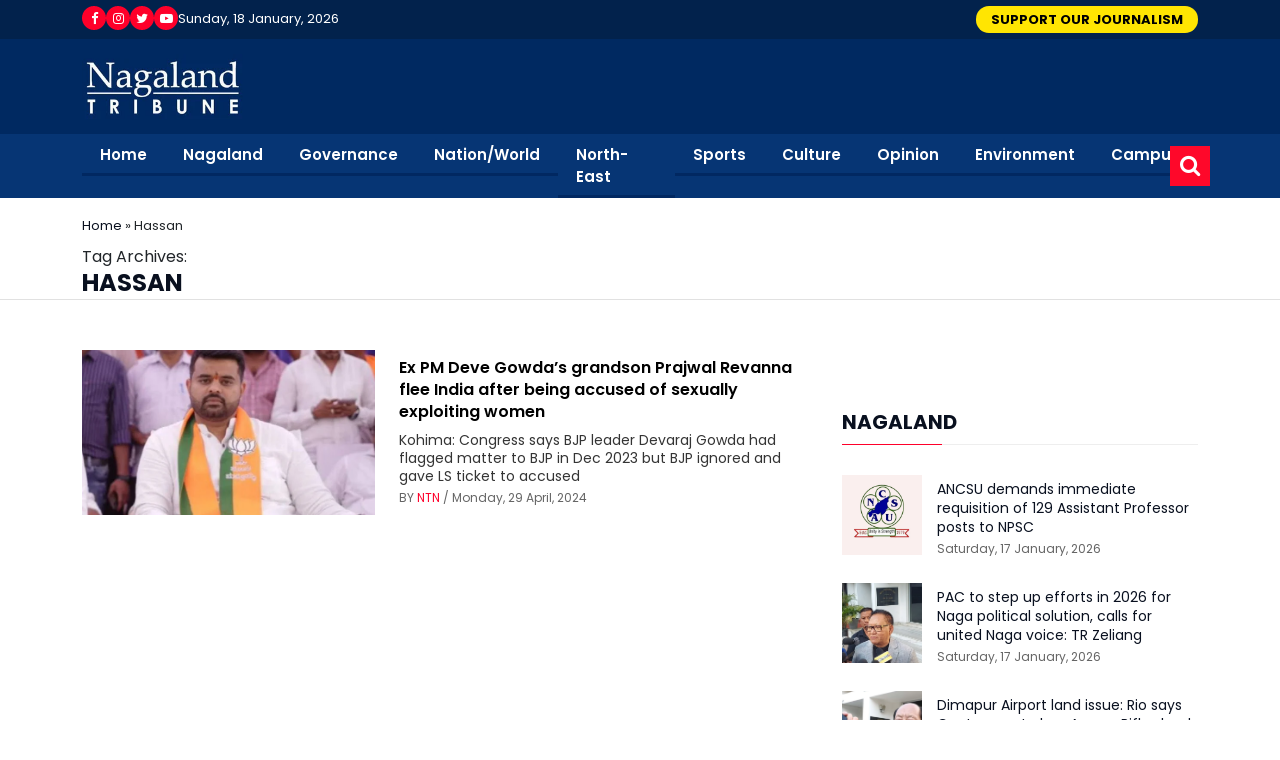

--- FILE ---
content_type: text/html; charset=UTF-8
request_url: https://nagalandtribune.in/tag/hassan/
body_size: 17796
content:
<!DOCTYPE html>
<html lang="en-US">
<head>
<title>
Hassan Archives - Nagaland TribuneNagaland Tribune</title>
<meta charset="UTF-8" />
<link rel="shortcut icon" href="https://nagalandtribune.in/wp-content/uploads/2022/05/logo-footer-nagaland.jpg">
<meta name="viewport" content="width=device-width, initial-scale=1.0, maximum-scale=1.0, user-scalable=no">
		<style type="text/css">
					.heateor_sss_button_instagram span.heateor_sss_svg,a.heateor_sss_instagram span.heateor_sss_svg{background:radial-gradient(circle at 30% 107%,#fdf497 0,#fdf497 5%,#fd5949 45%,#d6249f 60%,#285aeb 90%)}
											.heateor_sss_horizontal_sharing .heateor_sss_svg,.heateor_sss_standard_follow_icons_container .heateor_sss_svg{
							color: #fff;
						border-width: 0px;
			border-style: solid;
			border-color: transparent;
		}
					.heateor_sss_horizontal_sharing .heateorSssTCBackground{
				color:#666;
			}
					.heateor_sss_horizontal_sharing span.heateor_sss_svg:hover,.heateor_sss_standard_follow_icons_container span.heateor_sss_svg:hover{
						border-color: transparent;
		}
		.heateor_sss_vertical_sharing span.heateor_sss_svg,.heateor_sss_floating_follow_icons_container span.heateor_sss_svg{
							color: #fff;
						border-width: 0px;
			border-style: solid;
			border-color: transparent;
		}
				.heateor_sss_vertical_sharing .heateorSssTCBackground{
			color:#666;
		}
						.heateor_sss_vertical_sharing span.heateor_sss_svg:hover,.heateor_sss_floating_follow_icons_container span.heateor_sss_svg:hover{
						border-color: transparent;
		}
		@media screen and (max-width:783px) {.heateor_sss_vertical_sharing{display:none!important}}		</style>
		<meta name='robots' content='index, follow, max-image-preview:large, max-snippet:-1, max-video-preview:-1' />

	<!-- This site is optimized with the Yoast SEO plugin v19.8 - https://yoast.com/wordpress/plugins/seo/ -->
	<link rel="canonical" href="https://nagalandtribune.in/tag/hassan/" />
	<meta property="og:locale" content="en_US" />
	<meta property="og:type" content="article" />
	<meta property="og:title" content="Hassan Archives - Nagaland Tribune" />
	<meta property="og:url" content="https://nagalandtribune.in/tag/hassan/" />
	<meta property="og:site_name" content="Nagaland Tribune" />
	<meta name="twitter:card" content="summary_large_image" />
	<script type="application/ld+json" class="yoast-schema-graph">{"@context":"https://schema.org","@graph":[{"@type":"CollectionPage","@id":"https://nagalandtribune.in/tag/hassan/","url":"https://nagalandtribune.in/tag/hassan/","name":"Hassan Archives - Nagaland Tribune","isPartOf":{"@id":"https://nagalandtribune.in/#website"},"primaryImageOfPage":{"@id":"https://nagalandtribune.in/tag/hassan/#primaryimage"},"image":{"@id":"https://nagalandtribune.in/tag/hassan/#primaryimage"},"thumbnailUrl":"https://nagalandtribune.in/wp-content/uploads/2024/04/20240429_143826.jpeg","breadcrumb":{"@id":"https://nagalandtribune.in/tag/hassan/#breadcrumb"},"inLanguage":"en-US"},{"@type":"ImageObject","inLanguage":"en-US","@id":"https://nagalandtribune.in/tag/hassan/#primaryimage","url":"https://nagalandtribune.in/wp-content/uploads/2024/04/20240429_143826.jpeg","contentUrl":"https://nagalandtribune.in/wp-content/uploads/2024/04/20240429_143826.jpeg","width":680,"height":445,"caption":"(PC: Social Media)"},{"@type":"BreadcrumbList","@id":"https://nagalandtribune.in/tag/hassan/#breadcrumb","itemListElement":[{"@type":"ListItem","position":1,"name":"Home","item":"https://nagalandtribune.in/"},{"@type":"ListItem","position":2,"name":"Hassan"}]},{"@type":"WebSite","@id":"https://nagalandtribune.in/#website","url":"https://nagalandtribune.in/","name":"Nagaland Tribune","description":"","publisher":{"@id":"https://nagalandtribune.in/#organization"},"potentialAction":[{"@type":"SearchAction","target":{"@type":"EntryPoint","urlTemplate":"https://nagalandtribune.in/?s={search_term_string}"},"query-input":"required name=search_term_string"}],"inLanguage":"en-US"},{"@type":"Organization","@id":"https://nagalandtribune.in/#organization","name":"Nagaland Tribune","url":"https://nagalandtribune.in/","sameAs":[],"logo":{"@type":"ImageObject","inLanguage":"en-US","@id":"https://nagalandtribune.in/#/schema/logo/image/","url":"https://nagalandtribune.in/wp-content/uploads/2022/03/favicon.png","contentUrl":"https://nagalandtribune.in/wp-content/uploads/2022/03/favicon.png","width":64,"height":64,"caption":"Nagaland Tribune"},"image":{"@id":"https://nagalandtribune.in/#/schema/logo/image/"}}]}</script>
	<!-- / Yoast SEO plugin. -->


<link rel='dns-prefetch' href='//s.w.org' />
<link rel="alternate" type="application/rss+xml" title="Nagaland Tribune &raquo; Hassan Tag Feed" href="https://nagalandtribune.in/tag/hassan/feed/" />
<script type="text/javascript">
window._wpemojiSettings = {"baseUrl":"https:\/\/s.w.org\/images\/core\/emoji\/14.0.0\/72x72\/","ext":".png","svgUrl":"https:\/\/s.w.org\/images\/core\/emoji\/14.0.0\/svg\/","svgExt":".svg","source":{"concatemoji":"https:\/\/nagalandtribune.in\/wp-includes\/js\/wp-emoji-release.min.js?ver=6.0.2"}};
/*! This file is auto-generated */
!function(e,a,t){var n,r,o,i=a.createElement("canvas"),p=i.getContext&&i.getContext("2d");function s(e,t){var a=String.fromCharCode,e=(p.clearRect(0,0,i.width,i.height),p.fillText(a.apply(this,e),0,0),i.toDataURL());return p.clearRect(0,0,i.width,i.height),p.fillText(a.apply(this,t),0,0),e===i.toDataURL()}function c(e){var t=a.createElement("script");t.src=e,t.defer=t.type="text/javascript",a.getElementsByTagName("head")[0].appendChild(t)}for(o=Array("flag","emoji"),t.supports={everything:!0,everythingExceptFlag:!0},r=0;r<o.length;r++)t.supports[o[r]]=function(e){if(!p||!p.fillText)return!1;switch(p.textBaseline="top",p.font="600 32px Arial",e){case"flag":return s([127987,65039,8205,9895,65039],[127987,65039,8203,9895,65039])?!1:!s([55356,56826,55356,56819],[55356,56826,8203,55356,56819])&&!s([55356,57332,56128,56423,56128,56418,56128,56421,56128,56430,56128,56423,56128,56447],[55356,57332,8203,56128,56423,8203,56128,56418,8203,56128,56421,8203,56128,56430,8203,56128,56423,8203,56128,56447]);case"emoji":return!s([129777,127995,8205,129778,127999],[129777,127995,8203,129778,127999])}return!1}(o[r]),t.supports.everything=t.supports.everything&&t.supports[o[r]],"flag"!==o[r]&&(t.supports.everythingExceptFlag=t.supports.everythingExceptFlag&&t.supports[o[r]]);t.supports.everythingExceptFlag=t.supports.everythingExceptFlag&&!t.supports.flag,t.DOMReady=!1,t.readyCallback=function(){t.DOMReady=!0},t.supports.everything||(n=function(){t.readyCallback()},a.addEventListener?(a.addEventListener("DOMContentLoaded",n,!1),e.addEventListener("load",n,!1)):(e.attachEvent("onload",n),a.attachEvent("onreadystatechange",function(){"complete"===a.readyState&&t.readyCallback()})),(e=t.source||{}).concatemoji?c(e.concatemoji):e.wpemoji&&e.twemoji&&(c(e.twemoji),c(e.wpemoji)))}(window,document,window._wpemojiSettings);
</script>
<style type="text/css">
img.wp-smiley,
img.emoji {
	display: inline !important;
	border: none !important;
	box-shadow: none !important;
	height: 1em !important;
	width: 1em !important;
	margin: 0 0.07em !important;
	vertical-align: -0.1em !important;
	background: none !important;
	padding: 0 !important;
}
</style>
	<link rel='stylesheet' id='wp-block-library-css'  href='https://nagalandtribune.in/wp-includes/css/dist/block-library/style.min.css?ver=6.0.2' type='text/css' media='all' />
<style id='global-styles-inline-css' type='text/css'>
body{--wp--preset--color--black: #000000;--wp--preset--color--cyan-bluish-gray: #abb8c3;--wp--preset--color--white: #ffffff;--wp--preset--color--pale-pink: #f78da7;--wp--preset--color--vivid-red: #cf2e2e;--wp--preset--color--luminous-vivid-orange: #ff6900;--wp--preset--color--luminous-vivid-amber: #fcb900;--wp--preset--color--light-green-cyan: #7bdcb5;--wp--preset--color--vivid-green-cyan: #00d084;--wp--preset--color--pale-cyan-blue: #8ed1fc;--wp--preset--color--vivid-cyan-blue: #0693e3;--wp--preset--color--vivid-purple: #9b51e0;--wp--preset--gradient--vivid-cyan-blue-to-vivid-purple: linear-gradient(135deg,rgba(6,147,227,1) 0%,rgb(155,81,224) 100%);--wp--preset--gradient--light-green-cyan-to-vivid-green-cyan: linear-gradient(135deg,rgb(122,220,180) 0%,rgb(0,208,130) 100%);--wp--preset--gradient--luminous-vivid-amber-to-luminous-vivid-orange: linear-gradient(135deg,rgba(252,185,0,1) 0%,rgba(255,105,0,1) 100%);--wp--preset--gradient--luminous-vivid-orange-to-vivid-red: linear-gradient(135deg,rgba(255,105,0,1) 0%,rgb(207,46,46) 100%);--wp--preset--gradient--very-light-gray-to-cyan-bluish-gray: linear-gradient(135deg,rgb(238,238,238) 0%,rgb(169,184,195) 100%);--wp--preset--gradient--cool-to-warm-spectrum: linear-gradient(135deg,rgb(74,234,220) 0%,rgb(151,120,209) 20%,rgb(207,42,186) 40%,rgb(238,44,130) 60%,rgb(251,105,98) 80%,rgb(254,248,76) 100%);--wp--preset--gradient--blush-light-purple: linear-gradient(135deg,rgb(255,206,236) 0%,rgb(152,150,240) 100%);--wp--preset--gradient--blush-bordeaux: linear-gradient(135deg,rgb(254,205,165) 0%,rgb(254,45,45) 50%,rgb(107,0,62) 100%);--wp--preset--gradient--luminous-dusk: linear-gradient(135deg,rgb(255,203,112) 0%,rgb(199,81,192) 50%,rgb(65,88,208) 100%);--wp--preset--gradient--pale-ocean: linear-gradient(135deg,rgb(255,245,203) 0%,rgb(182,227,212) 50%,rgb(51,167,181) 100%);--wp--preset--gradient--electric-grass: linear-gradient(135deg,rgb(202,248,128) 0%,rgb(113,206,126) 100%);--wp--preset--gradient--midnight: linear-gradient(135deg,rgb(2,3,129) 0%,rgb(40,116,252) 100%);--wp--preset--duotone--dark-grayscale: url('#wp-duotone-dark-grayscale');--wp--preset--duotone--grayscale: url('#wp-duotone-grayscale');--wp--preset--duotone--purple-yellow: url('#wp-duotone-purple-yellow');--wp--preset--duotone--blue-red: url('#wp-duotone-blue-red');--wp--preset--duotone--midnight: url('#wp-duotone-midnight');--wp--preset--duotone--magenta-yellow: url('#wp-duotone-magenta-yellow');--wp--preset--duotone--purple-green: url('#wp-duotone-purple-green');--wp--preset--duotone--blue-orange: url('#wp-duotone-blue-orange');--wp--preset--font-size--small: 13px;--wp--preset--font-size--medium: 20px;--wp--preset--font-size--large: 36px;--wp--preset--font-size--x-large: 42px;}.has-black-color{color: var(--wp--preset--color--black) !important;}.has-cyan-bluish-gray-color{color: var(--wp--preset--color--cyan-bluish-gray) !important;}.has-white-color{color: var(--wp--preset--color--white) !important;}.has-pale-pink-color{color: var(--wp--preset--color--pale-pink) !important;}.has-vivid-red-color{color: var(--wp--preset--color--vivid-red) !important;}.has-luminous-vivid-orange-color{color: var(--wp--preset--color--luminous-vivid-orange) !important;}.has-luminous-vivid-amber-color{color: var(--wp--preset--color--luminous-vivid-amber) !important;}.has-light-green-cyan-color{color: var(--wp--preset--color--light-green-cyan) !important;}.has-vivid-green-cyan-color{color: var(--wp--preset--color--vivid-green-cyan) !important;}.has-pale-cyan-blue-color{color: var(--wp--preset--color--pale-cyan-blue) !important;}.has-vivid-cyan-blue-color{color: var(--wp--preset--color--vivid-cyan-blue) !important;}.has-vivid-purple-color{color: var(--wp--preset--color--vivid-purple) !important;}.has-black-background-color{background-color: var(--wp--preset--color--black) !important;}.has-cyan-bluish-gray-background-color{background-color: var(--wp--preset--color--cyan-bluish-gray) !important;}.has-white-background-color{background-color: var(--wp--preset--color--white) !important;}.has-pale-pink-background-color{background-color: var(--wp--preset--color--pale-pink) !important;}.has-vivid-red-background-color{background-color: var(--wp--preset--color--vivid-red) !important;}.has-luminous-vivid-orange-background-color{background-color: var(--wp--preset--color--luminous-vivid-orange) !important;}.has-luminous-vivid-amber-background-color{background-color: var(--wp--preset--color--luminous-vivid-amber) !important;}.has-light-green-cyan-background-color{background-color: var(--wp--preset--color--light-green-cyan) !important;}.has-vivid-green-cyan-background-color{background-color: var(--wp--preset--color--vivid-green-cyan) !important;}.has-pale-cyan-blue-background-color{background-color: var(--wp--preset--color--pale-cyan-blue) !important;}.has-vivid-cyan-blue-background-color{background-color: var(--wp--preset--color--vivid-cyan-blue) !important;}.has-vivid-purple-background-color{background-color: var(--wp--preset--color--vivid-purple) !important;}.has-black-border-color{border-color: var(--wp--preset--color--black) !important;}.has-cyan-bluish-gray-border-color{border-color: var(--wp--preset--color--cyan-bluish-gray) !important;}.has-white-border-color{border-color: var(--wp--preset--color--white) !important;}.has-pale-pink-border-color{border-color: var(--wp--preset--color--pale-pink) !important;}.has-vivid-red-border-color{border-color: var(--wp--preset--color--vivid-red) !important;}.has-luminous-vivid-orange-border-color{border-color: var(--wp--preset--color--luminous-vivid-orange) !important;}.has-luminous-vivid-amber-border-color{border-color: var(--wp--preset--color--luminous-vivid-amber) !important;}.has-light-green-cyan-border-color{border-color: var(--wp--preset--color--light-green-cyan) !important;}.has-vivid-green-cyan-border-color{border-color: var(--wp--preset--color--vivid-green-cyan) !important;}.has-pale-cyan-blue-border-color{border-color: var(--wp--preset--color--pale-cyan-blue) !important;}.has-vivid-cyan-blue-border-color{border-color: var(--wp--preset--color--vivid-cyan-blue) !important;}.has-vivid-purple-border-color{border-color: var(--wp--preset--color--vivid-purple) !important;}.has-vivid-cyan-blue-to-vivid-purple-gradient-background{background: var(--wp--preset--gradient--vivid-cyan-blue-to-vivid-purple) !important;}.has-light-green-cyan-to-vivid-green-cyan-gradient-background{background: var(--wp--preset--gradient--light-green-cyan-to-vivid-green-cyan) !important;}.has-luminous-vivid-amber-to-luminous-vivid-orange-gradient-background{background: var(--wp--preset--gradient--luminous-vivid-amber-to-luminous-vivid-orange) !important;}.has-luminous-vivid-orange-to-vivid-red-gradient-background{background: var(--wp--preset--gradient--luminous-vivid-orange-to-vivid-red) !important;}.has-very-light-gray-to-cyan-bluish-gray-gradient-background{background: var(--wp--preset--gradient--very-light-gray-to-cyan-bluish-gray) !important;}.has-cool-to-warm-spectrum-gradient-background{background: var(--wp--preset--gradient--cool-to-warm-spectrum) !important;}.has-blush-light-purple-gradient-background{background: var(--wp--preset--gradient--blush-light-purple) !important;}.has-blush-bordeaux-gradient-background{background: var(--wp--preset--gradient--blush-bordeaux) !important;}.has-luminous-dusk-gradient-background{background: var(--wp--preset--gradient--luminous-dusk) !important;}.has-pale-ocean-gradient-background{background: var(--wp--preset--gradient--pale-ocean) !important;}.has-electric-grass-gradient-background{background: var(--wp--preset--gradient--electric-grass) !important;}.has-midnight-gradient-background{background: var(--wp--preset--gradient--midnight) !important;}.has-small-font-size{font-size: var(--wp--preset--font-size--small) !important;}.has-medium-font-size{font-size: var(--wp--preset--font-size--medium) !important;}.has-large-font-size{font-size: var(--wp--preset--font-size--large) !important;}.has-x-large-font-size{font-size: var(--wp--preset--font-size--x-large) !important;}
</style>
<link rel='stylesheet' id='menu-image-css'  href='https://nagalandtribune.in/wp-content/plugins/menu-image/includes/css/menu-image.css?ver=3.0.8' type='text/css' media='all' />
<link rel='stylesheet' id='dashicons-css'  href='https://nagalandtribune.in/wp-includes/css/dashicons.min.css?ver=6.0.2' type='text/css' media='all' />
<link rel='stylesheet' id='secure-copy-content-protection-public-css'  href='https://nagalandtribune.in/wp-content/plugins/secure-copy-content-protection/public/css/secure-copy-content-protection-public.css?ver=3.6.6' type='text/css' media='all' />
<link rel='stylesheet' id='nagaland-style-css'  href='https://nagalandtribune.in/wp-content/themes/nagaland/style.css?ver=1754156495' type='text/css' media='all' />
<link rel='stylesheet' id='nagaland-css-bootstrap-min-css'  href='https://nagalandtribune.in/wp-content/themes/nagaland/assets/css/bootstrap.min.css?ver=1754156495' type='text/css' media='all' />
<link rel='stylesheet' id='nagaland-css-animate-min-css'  href='https://nagalandtribune.in/wp-content/themes/nagaland/assets/css/animate.min.css?ver=1754156495' type='text/css' media='all' />
<link rel='stylesheet' id='nagaland-css-boxicons-min-css'  href='https://nagalandtribune.in/wp-content/themes/nagaland/assets/css/boxicons.min.css?ver=1754156495' type='text/css' media='all' />
<link rel='stylesheet' id='nagaland-css-owl-carousel-min-css'  href='https://nagalandtribune.in/wp-content/themes/nagaland/assets/css/owl.carousel.min.css?ver=1754156495' type='text/css' media='all' />
<link rel='stylesheet' id='nagaland-css-owl-theme-default-min-css'  href='https://nagalandtribune.in/wp-content/themes/nagaland/assets/css/owl.theme.default.min.css?ver=1754156495' type='text/css' media='all' />
<link rel='stylesheet' id='nagaland-css-style-css'  href='https://nagalandtribune.in/wp-content/themes/nagaland/assets/css/style.css?ver=1754156495' type='text/css' media='all' />
<link rel='stylesheet' id='nagaland-css-responsive-css'  href='https://nagalandtribune.in/wp-content/themes/nagaland/assets/css/responsive.css?ver=1754156495' type='text/css' media='all' />
<link rel='stylesheet' id='heateor_sss_frontend_css-css'  href='https://nagalandtribune.in/wp-content/plugins/sassy-social-share/public/css/sassy-social-share-public.css?ver=3.3.51' type='text/css' media='all' />
<script type='text/javascript' src='https://nagalandtribune.in/wp-includes/js/jquery/jquery.min.js?ver=3.6.0' id='jquery-core-js'></script>
<script type='text/javascript' src='https://nagalandtribune.in/wp-includes/js/jquery/jquery-migrate.min.js?ver=3.3.2' id='jquery-migrate-js'></script>
<script type='text/javascript' id='wp-statistics-tracker-js-extra'>
/* <![CDATA[ */
var WP_Statistics_Tracker_Object = {"hitRequestUrl":"https:\/\/nagalandtribune.in\/wp-json\/wp-statistics\/v2\/hit?wp_statistics_hit_rest=yes&track_all=1&current_page_type=post_tag&current_page_id=10132&search_query&page_uri=L3RhZy9oYXNzYW4v","keepOnlineRequestUrl":"https:\/\/nagalandtribune.in\/wp-json\/wp-statistics\/v2\/online?wp_statistics_hit_rest=yes&track_all=1&current_page_type=post_tag&current_page_id=10132&search_query&page_uri=L3RhZy9oYXNzYW4v","option":{"dntEnabled":false,"cacheCompatibility":"1"}};
/* ]]> */
</script>
<script type='text/javascript' src='https://nagalandtribune.in/wp-content/plugins/wp-statistics/assets/js/tracker.js?ver=6.0.2' id='wp-statistics-tracker-js'></script>
<link rel="https://api.w.org/" href="https://nagalandtribune.in/wp-json/" /><link rel="alternate" type="application/json" href="https://nagalandtribune.in/wp-json/wp/v2/tags/10132" /><link rel="EditURI" type="application/rsd+xml" title="RSD" href="https://nagalandtribune.in/xmlrpc.php?rsd" />
<link rel="wlwmanifest" type="application/wlwmanifest+xml" href="https://nagalandtribune.in/wp-includes/wlwmanifest.xml" /> 
<meta name="generator" content="WordPress 6.0.2" />
<meta name="generator" content="Powered by Visual Composer Website Builder - fast and easy-to-use drag and drop visual editor for WordPress."/><noscript><style>.vce-row-container .vcv-lozad {display: none}</style></noscript><!-- Analytics by WP Statistics v14.1.2 - https://wp-statistics.com/ -->
	
	
</head>

<body class="archive tag tag-hassan tag-10132 vcwb">
<div class="top_bar">
  <div class="container">
    <div class="row">
      <div class="col-5 col-md-6">
        <div class="social_icons_with_date">
                    <ul class="social">
                        <li><a href="https://www.facebook.com/profile.php?id=100086700463335" title="Facebook" target="_blank"><i class="fa fa-facebook" aria-hidden="true"></i></a></li>
                        <li><a href="https://www.instagram.com/nagalandtribune/?igshid=YmMyMTA2M2Y%3D" title="Instagram" target="_blank"><i class="fa fa-instagram" aria-hidden="true"></i></a></li>
                        <li><a href="https://twitter.com/NagalandTribune?t=hWIHAzO5qlKmOCXGoG26_g&s=08" title="Twitter" target="_blank"><i class="fa fa-twitter" aria-hidden="true"></i></a></li>
                        <li><a href="https://www.youtube.com/" title="Youtube" target="_blank"><i class="fa fa-youtube-play" aria-hidden="true"></i></a></li>
                      </ul>
                    <div class="top_date">Sunday, 18 January, 2026</div>
        </div>
      </div>
      <div class="col-7 col-md-6"> 
		  
            <a href="https://nagalandtribune.in/support-nagaland-tribune/" class="support_btn">SUPPORT OUR JOURNALISM</a> 
     
		  
           

       

		  
		  
		
	  </div>
    </div>
  </div>
</div>
<nav class="navbar logo_sec navbar-expand-lg navbar-light bg-blue">
  <div class="container"> 
    <a class="navbar-brand" href="https://nagalandtribune.in"><img src="https://nagalandtribune.in/wp-content/uploads/2022/05/logo-nagaland.jpg" alt=""></a>
    <button class="navbar-toggler" type="button" data-bs-toggle="collapse" data-bs-target="#navbarNav" aria-controls="navbarNav" aria-expanded="false" aria-label="Toggle navigation"> <span class="navbar-toggler-icon"></span> </button>
  
    <!--<a href="https://nagalandtribune.in/subscribe" class="top_subscribe_btn">Subscribe</a> -->

  </div>
  


</nav>
<nav class="navbar navbar-expand-lg navbar-dark bg-red">
  <div class="container position-relative">
    <div class="collapse navbar-collapse" id="navbarNav">
      <ul id="menu-primary-menu" class="navbar-nav me-auto" itemscope itemtype="http://www.schema.org/SiteNavigationElement"><li  id="menu-item-19" class="menu-item menu-item-type-custom menu-item-object-custom menu-item-home menu-item-19 nav-item"><a itemprop="url" href="https://nagalandtribune.in/" class="nav-link">Home</a></li>
<li  id="menu-item-327" class="menu-item menu-item-type-taxonomy menu-item-object-category menu-item-327 nav-item"><a itemprop="url" href="https://nagalandtribune.in/category/nagaland/" class="nav-link">Nagaland</a></li>
<li  id="menu-item-23" class="menu-item menu-item-type-taxonomy menu-item-object-category menu-item-23 nav-item"><a itemprop="url" href="https://nagalandtribune.in/category/governance/" class="nav-link">Governance</a></li>
<li  id="menu-item-3571" class="menu-item menu-item-type-taxonomy menu-item-object-category menu-item-3571 nav-item"><a itemprop="url" href="https://nagalandtribune.in/category/nation-world/" class="nav-link">Nation/World</a></li>
<li  id="menu-item-6997" class="menu-item menu-item-type-taxonomy menu-item-object-category menu-item-6997 nav-item"><a itemprop="url" href="https://nagalandtribune.in/category/north-east/" class="nav-link">North-East</a></li>
<li  id="menu-item-25" class="menu-item menu-item-type-taxonomy menu-item-object-category menu-item-25 nav-item"><a itemprop="url" href="https://nagalandtribune.in/category/sports/" class="nav-link">Sports</a></li>
<li  id="menu-item-21" class="menu-item menu-item-type-taxonomy menu-item-object-category menu-item-21 nav-item"><a itemprop="url" href="https://nagalandtribune.in/category/culture/" class="nav-link">Culture</a></li>
<li  id="menu-item-24" class="menu-item menu-item-type-taxonomy menu-item-object-category menu-item-has-children dropdown menu-item-24 nav-item"><a href="#" data-toggle="dropdown" aria-haspopup="true" aria-expanded="false" class="nav-link" id="menu-item-dropdown-24">Opinion</a>
<ul class="dropdown-menu" aria-labelledby="menu-item-dropdown-24">
	<li  id="menu-item-23212" class="menu-item menu-item-type-taxonomy menu-item-object-category menu-item-23212"><a itemprop="url" href="https://nagalandtribune.in/category/editorial/" class="dropdown-item">Editorial</a></li>
	<li  id="menu-item-6091" class="menu-item menu-item-type-taxonomy menu-item-object-category menu-item-6091"><a itemprop="url" href="https://nagalandtribune.in/category/feature/" class="dropdown-item">Feature</a></li>
	<li  id="menu-item-18044" class="menu-item menu-item-type-taxonomy menu-item-object-category menu-item-18044"><a itemprop="url" href="https://nagalandtribune.in/category/readers-views/" class="dropdown-item">Readers&#8217; Views</a></li>
	<li  id="menu-item-22911" class="menu-item menu-item-type-taxonomy menu-item-object-category menu-item-22911"><a itemprop="url" href="https://nagalandtribune.in/category/interview-reviews/" class="dropdown-item">Interview</a></li>
</ul>
</li>
<li  id="menu-item-304" class="menu-item menu-item-type-taxonomy menu-item-object-category menu-item-304 nav-item"><a itemprop="url" href="https://nagalandtribune.in/category/environment/" class="nav-link">Environment</a></li>
<li  id="menu-item-328" class="menu-item menu-item-type-taxonomy menu-item-object-category menu-item-328 nav-item"><a itemprop="url" href="https://nagalandtribune.in/category/campus/" class="nav-link">Campus</a></li>
</ul>	    <div id="Exp-serach" class="Exp-serach">
			<form action="https://nagalandtribune.in" id="search-form" method="get">
            <input type="text" name="s" id="s" class="ExpInput" onkeyup="buttonUp();" onblur="monkey();" placeholder="Enter your search term..." onblur="if(this.value=='')this.value='type your search'"
    onfocus="if(this.value=='type your search')this.value=''">
           
			<input class="Expbtn" type="submit"  value="">
			<span class="ExpIcon"><i class="fa fa-search"></i></span>	
          </form>
			
			
		</div>	
		
          </div>
  </div>
</nav>
<div class="page-title-area">
  <div class="container">
    <div class="page-title-content">
	  <div id="breadcrumbs"><span><span><a href="https://nagalandtribune.in/">Home</a> » <span class="breadcrumb_last" aria-current="page">Hassan</span></span></span></div>	
      <div>Tag Archives: <h2>Hassan</h2></div>
    </div>
  </div>
</div>

	

    
<section class="default-news-area ptb-50">
  <div class="container">
    <div class="row">
      <div class="col-lg-8">       
		  
        <div class="single-politics-news">
          <div class="row align-items-center">
            <div class="col-lg-5">
              <div class="politics-news-image">
				<a href="https://nagalandtribune.in/ex-pm-deve-gowdas-grandson-prajwal-revanna-flee-india-after-being-accused-of-sexually-exploiting-women/"> 				
				<img width="680" height="445" src="https://nagalandtribune.in/wp-content/uploads/2024/04/20240429_143826.jpeg" class="attachment-full size-full wp-post-image" alt="" srcset="https://nagalandtribune.in/wp-content/uploads/2024/04/20240429_143826.jpeg 680w, https://nagalandtribune.in/wp-content/uploads/2024/04/20240429_143826-300x196.jpeg 300w, https://nagalandtribune.in/wp-content/uploads/2024/04/20240429_143826-320x209.jpeg 320w, https://nagalandtribune.in/wp-content/uploads/2024/04/20240429_143826-480x314.jpeg 480w, https://nagalandtribune.in/wp-content/uploads/2024/04/20240429_143826-24x16.jpeg 24w, https://nagalandtribune.in/wp-content/uploads/2024/04/20240429_143826-36x24.jpeg 36w, https://nagalandtribune.in/wp-content/uploads/2024/04/20240429_143826-48x31.jpeg 48w" sizes="(max-width: 680px) 100vw, 680px" />				
			</a>
			 </div>
            </div>
            <div class="col-lg-7">
              <div class="politics-news-content-box">
				  
                <h3> <a href="https://nagalandtribune.in/ex-pm-deve-gowdas-grandson-prajwal-revanna-flee-india-after-being-accused-of-sexually-exploiting-women/">Ex PM Deve Gowda’s grandson Prajwal Revanna flee India after being accused of sexually exploiting women</a> </h3>
                <p>Kohima: Congress says BJP leader Devaraj Gowda had flagged matter to BJP in Dec 2023 but BJP ignored and gave LS ticket to accused
</p>
                <span class="small_font">BY <a href="https://nagalandtribune.in/author/ntn/" title="Posts by NTN" class="author url fn" rel="author">NTN</a> <!--<a href="javascript:void();">By PTI</a>--> / Monday, 29 April, 2024 <!--/ <i class='fa fa-eye'></i>-->
				  </span>
              </div>
            </div>
          </div>
        </div>
		          
		
      </div>
      <div class="col-lg-4">
  <aside class="widget-area">
	  
	  <section class="widget widget_latest_news_thumb"></section><section class="widget widget_latest_news_thumb"></section>         
          	
		  
          <section class="widget widget_latest_news_thumb">
            <h3 class="widget-title">Nagaland</h3>
            			  
			  <article class="item"> 
				  <a href="https://nagalandtribune.in/ancsu-demands-immediate-requisition-of-129-assistant-professor-posts-to-npsc/" class="thumb"> 				
						<img width="800" height="500" src="https://nagalandtribune.in/wp-content/uploads/2026/01/20260117_220424.png" class="attachment-full size-full wp-post-image" alt="" loading="lazy" srcset="https://nagalandtribune.in/wp-content/uploads/2026/01/20260117_220424.png 800w, https://nagalandtribune.in/wp-content/uploads/2026/01/20260117_220424-300x188.png 300w, https://nagalandtribune.in/wp-content/uploads/2026/01/20260117_220424-768x480.png 768w, https://nagalandtribune.in/wp-content/uploads/2026/01/20260117_220424-320x200.png 320w, https://nagalandtribune.in/wp-content/uploads/2026/01/20260117_220424-480x300.png 480w, https://nagalandtribune.in/wp-content/uploads/2026/01/20260117_220424-24x15.png 24w, https://nagalandtribune.in/wp-content/uploads/2026/01/20260117_220424-36x23.png 36w, https://nagalandtribune.in/wp-content/uploads/2026/01/20260117_220424-48x30.png 48w" sizes="(max-width: 800px) 100vw, 800px" />				
					</a>
				  
				  
				  <div class="info">
					<h4 class="title usmall"><a href="https://nagalandtribune.in/ancsu-demands-immediate-requisition-of-129-assistant-professor-posts-to-npsc/">ANCSU demands immediate requisition of 129 Assistant Professor posts to NPSC</a></h4>
					<span>Saturday, 17 January, 2026</span> </div>
				</article>
			  
			  			  
			  <article class="item"> 
				  <a href="https://nagalandtribune.in/pac-to-step-up-efforts-in-2026-for-naga-political-solution-calls-for-united-naga-voice-tr-zeliang/" class="thumb"> 				
						<img width="1280" height="693" src="https://nagalandtribune.in/wp-content/uploads/2026/01/20260117_214420.png" class="attachment-full size-full wp-post-image" alt="" loading="lazy" srcset="https://nagalandtribune.in/wp-content/uploads/2026/01/20260117_214420.png 1280w, https://nagalandtribune.in/wp-content/uploads/2026/01/20260117_214420-300x162.png 300w, https://nagalandtribune.in/wp-content/uploads/2026/01/20260117_214420-1024x554.png 1024w, https://nagalandtribune.in/wp-content/uploads/2026/01/20260117_214420-768x416.png 768w, https://nagalandtribune.in/wp-content/uploads/2026/01/20260117_214420-320x173.png 320w, https://nagalandtribune.in/wp-content/uploads/2026/01/20260117_214420-480x260.png 480w, https://nagalandtribune.in/wp-content/uploads/2026/01/20260117_214420-800x433.png 800w, https://nagalandtribune.in/wp-content/uploads/2026/01/20260117_214420-24x13.png 24w, https://nagalandtribune.in/wp-content/uploads/2026/01/20260117_214420-36x19.png 36w, https://nagalandtribune.in/wp-content/uploads/2026/01/20260117_214420-48x26.png 48w" sizes="(max-width: 1280px) 100vw, 1280px" />				
					</a>
				  
				  
				  <div class="info">
					<h4 class="title usmall"><a href="https://nagalandtribune.in/pac-to-step-up-efforts-in-2026-for-naga-political-solution-calls-for-united-naga-voice-tr-zeliang/">PAC to step up efforts in 2026 for Naga political solution, calls for united Naga voice: TR Zeliang</a></h4>
					<span>Saturday, 17 January, 2026</span> </div>
				</article>
			  
			  			  
			  <article class="item"> 
				  <a href="https://nagalandtribune.in/dimapur-airport-land-issue-rio-says-centre-must-clear-assam-rifles-land-or-provide-new-airport/" class="thumb"> 				
						<img width="1076" height="710" src="https://nagalandtribune.in/wp-content/uploads/2026/01/20260117_212959.png" class="attachment-full size-full wp-post-image" alt="" loading="lazy" srcset="https://nagalandtribune.in/wp-content/uploads/2026/01/20260117_212959.png 1076w, https://nagalandtribune.in/wp-content/uploads/2026/01/20260117_212959-300x198.png 300w, https://nagalandtribune.in/wp-content/uploads/2026/01/20260117_212959-1024x676.png 1024w, https://nagalandtribune.in/wp-content/uploads/2026/01/20260117_212959-768x507.png 768w, https://nagalandtribune.in/wp-content/uploads/2026/01/20260117_212959-320x211.png 320w, https://nagalandtribune.in/wp-content/uploads/2026/01/20260117_212959-480x317.png 480w, https://nagalandtribune.in/wp-content/uploads/2026/01/20260117_212959-800x528.png 800w, https://nagalandtribune.in/wp-content/uploads/2026/01/20260117_212959-24x16.png 24w, https://nagalandtribune.in/wp-content/uploads/2026/01/20260117_212959-36x24.png 36w, https://nagalandtribune.in/wp-content/uploads/2026/01/20260117_212959-48x32.png 48w" sizes="(max-width: 1076px) 100vw, 1076px" />				
					</a>
				  
				  
				  <div class="info">
					<h4 class="title usmall"><a href="https://nagalandtribune.in/dimapur-airport-land-issue-rio-says-centre-must-clear-assam-rifles-land-or-provide-new-airport/">Dimapur Airport land issue: Rio says Centre must clear Assam Rifles land or provide new Airport</a></h4>
					<span>Saturday, 17 January, 2026</span> </div>
				</article>
			  
			  			  
			  <article class="item"> 
				  <a href="https://nagalandtribune.in/no-breakthrough-in-search-for-missing-tourist-at-dzukou-valley-sayo-reiterates-safety-protocol-for-tourists/" class="thumb"> 				
						<img width="900" height="870" src="https://nagalandtribune.in/wp-content/uploads/2026/01/No-breakthrough-in-search-for-missing-tourist-at-Dzukou-valley-SAYO-reiterates-safety-protocol-for-tourists.jpg" class="attachment-full size-full wp-post-image" alt="" loading="lazy" srcset="https://nagalandtribune.in/wp-content/uploads/2026/01/No-breakthrough-in-search-for-missing-tourist-at-Dzukou-valley-SAYO-reiterates-safety-protocol-for-tourists.jpg 900w, https://nagalandtribune.in/wp-content/uploads/2026/01/No-breakthrough-in-search-for-missing-tourist-at-Dzukou-valley-SAYO-reiterates-safety-protocol-for-tourists-300x290.jpg 300w, https://nagalandtribune.in/wp-content/uploads/2026/01/No-breakthrough-in-search-for-missing-tourist-at-Dzukou-valley-SAYO-reiterates-safety-protocol-for-tourists-768x742.jpg 768w, https://nagalandtribune.in/wp-content/uploads/2026/01/No-breakthrough-in-search-for-missing-tourist-at-Dzukou-valley-SAYO-reiterates-safety-protocol-for-tourists-320x309.jpg 320w, https://nagalandtribune.in/wp-content/uploads/2026/01/No-breakthrough-in-search-for-missing-tourist-at-Dzukou-valley-SAYO-reiterates-safety-protocol-for-tourists-480x464.jpg 480w, https://nagalandtribune.in/wp-content/uploads/2026/01/No-breakthrough-in-search-for-missing-tourist-at-Dzukou-valley-SAYO-reiterates-safety-protocol-for-tourists-800x773.jpg 800w, https://nagalandtribune.in/wp-content/uploads/2026/01/No-breakthrough-in-search-for-missing-tourist-at-Dzukou-valley-SAYO-reiterates-safety-protocol-for-tourists-24x24.jpg 24w, https://nagalandtribune.in/wp-content/uploads/2026/01/No-breakthrough-in-search-for-missing-tourist-at-Dzukou-valley-SAYO-reiterates-safety-protocol-for-tourists-36x36.jpg 36w, https://nagalandtribune.in/wp-content/uploads/2026/01/No-breakthrough-in-search-for-missing-tourist-at-Dzukou-valley-SAYO-reiterates-safety-protocol-for-tourists-48x46.jpg 48w" sizes="(max-width: 900px) 100vw, 900px" />				
					</a>
				  
				  
				  <div class="info">
					<h4 class="title usmall"><a href="https://nagalandtribune.in/no-breakthrough-in-search-for-missing-tourist-at-dzukou-valley-sayo-reiterates-safety-protocol-for-tourists/">No breakthrough in search for missing tourist at Dzükou valley, SAYO reiterates safety protocol for tourists</a></h4>
					<span>Saturday, 17 January, 2026</span> </div>
				</article>
			  
			  			  
			  <article class="item"> 
				  <a href="https://nagalandtribune.in/inspection-of-pm-devine-nec-schemes-held-in-dimapur/" class="thumb"> 				
						<img width="1182" height="683" src="https://nagalandtribune.in/wp-content/uploads/2026/01/Inspection-of-PM-DeVINE-NEC-schemes-held-in-Dimapur.png" class="attachment-full size-full wp-post-image" alt="" loading="lazy" srcset="https://nagalandtribune.in/wp-content/uploads/2026/01/Inspection-of-PM-DeVINE-NEC-schemes-held-in-Dimapur.png 1182w, https://nagalandtribune.in/wp-content/uploads/2026/01/Inspection-of-PM-DeVINE-NEC-schemes-held-in-Dimapur-300x173.png 300w, https://nagalandtribune.in/wp-content/uploads/2026/01/Inspection-of-PM-DeVINE-NEC-schemes-held-in-Dimapur-1024x592.png 1024w, https://nagalandtribune.in/wp-content/uploads/2026/01/Inspection-of-PM-DeVINE-NEC-schemes-held-in-Dimapur-768x444.png 768w, https://nagalandtribune.in/wp-content/uploads/2026/01/Inspection-of-PM-DeVINE-NEC-schemes-held-in-Dimapur-320x185.png 320w, https://nagalandtribune.in/wp-content/uploads/2026/01/Inspection-of-PM-DeVINE-NEC-schemes-held-in-Dimapur-480x277.png 480w, https://nagalandtribune.in/wp-content/uploads/2026/01/Inspection-of-PM-DeVINE-NEC-schemes-held-in-Dimapur-800x462.png 800w, https://nagalandtribune.in/wp-content/uploads/2026/01/Inspection-of-PM-DeVINE-NEC-schemes-held-in-Dimapur-24x14.png 24w, https://nagalandtribune.in/wp-content/uploads/2026/01/Inspection-of-PM-DeVINE-NEC-schemes-held-in-Dimapur-36x21.png 36w, https://nagalandtribune.in/wp-content/uploads/2026/01/Inspection-of-PM-DeVINE-NEC-schemes-held-in-Dimapur-48x28.png 48w" sizes="(max-width: 1182px) 100vw, 1182px" />				
					</a>
				  
				  
				  <div class="info">
					<h4 class="title usmall"><a href="https://nagalandtribune.in/inspection-of-pm-devine-nec-schemes-held-in-dimapur/">Inspection of PM-DeVINE, NEC schemes held in Dimapur</a></h4>
					<span>Saturday, 17 January, 2026</span> </div>
				</article>
			  
			    
          </section>

		<section class="widget widget_latest_news_thumb">
            <h3 class="widget-title">Governance</h3>
            			  
			  <article class="item"> 
				  <a href="https://nagalandtribune.in/adc-peren-issues-travel-advisory-2/" class="thumb"> 				
												<img src="https://nagalandtribune.in/wp-content/themes/nagaland/assets/img/default_sm_img.jpg" alt="ADC Peren issues travel advisory" />
										
					</a>
				  
				  </a>
				  <div class="info">
					<h4 class="title usmall"><a href="https://nagalandtribune.in/adc-peren-issues-travel-advisory-2/">ADC Peren issues travel advisory</a></h4>
					<span>Saturday, 17 January, 2026</span> </div>
				</article>
			  
			  			  
			  <article class="item"> 
				  <a href="https://nagalandtribune.in/ceo-kohima-informs-on-iicdem/" class="thumb"> 				
												<img src="https://nagalandtribune.in/wp-content/themes/nagaland/assets/img/default_sm_img.jpg" alt="CEO Kohima informs on IICDEM" />
										
					</a>
				  
				  </a>
				  <div class="info">
					<h4 class="title usmall"><a href="https://nagalandtribune.in/ceo-kohima-informs-on-iicdem/">CEO Kohima informs on IICDEM</a></h4>
					<span>Saturday, 17 January, 2026</span> </div>
				</article>
			  
			  			  
			  <article class="item"> 
				  <a href="https://nagalandtribune.in/niuland-dpdb-declares-2026-as-the-year-of-plantation/" class="thumb"> 				
						<img width="1280" height="768" src="https://nagalandtribune.in/wp-content/uploads/2026/01/20260116_205615.png" class="attachment-full size-full wp-post-image" alt="" loading="lazy" srcset="https://nagalandtribune.in/wp-content/uploads/2026/01/20260116_205615.png 1280w, https://nagalandtribune.in/wp-content/uploads/2026/01/20260116_205615-300x180.png 300w, https://nagalandtribune.in/wp-content/uploads/2026/01/20260116_205615-1024x614.png 1024w, https://nagalandtribune.in/wp-content/uploads/2026/01/20260116_205615-768x461.png 768w, https://nagalandtribune.in/wp-content/uploads/2026/01/20260116_205615-320x192.png 320w, https://nagalandtribune.in/wp-content/uploads/2026/01/20260116_205615-480x288.png 480w, https://nagalandtribune.in/wp-content/uploads/2026/01/20260116_205615-800x480.png 800w, https://nagalandtribune.in/wp-content/uploads/2026/01/20260116_205615-24x14.png 24w, https://nagalandtribune.in/wp-content/uploads/2026/01/20260116_205615-36x22.png 36w, https://nagalandtribune.in/wp-content/uploads/2026/01/20260116_205615-48x29.png 48w" sizes="(max-width: 1280px) 100vw, 1280px" />				
					</a>
				  
				  </a>
				  <div class="info">
					<h4 class="title usmall"><a href="https://nagalandtribune.in/niuland-dpdb-declares-2026-as-the-year-of-plantation/">Niuland DPDB declares 2026 as “The Year of Plantation”</a></h4>
					<span>Friday, 16 January, 2026</span> </div>
				</article>
			  
			  			  
			  <article class="item"> 
				  <a href="https://nagalandtribune.in/tizit-tening-niuland-prepare-for-republic-day-celebration/" class="thumb"> 				
						<img width="1280" height="697" src="https://nagalandtribune.in/wp-content/uploads/2026/01/20260116_203215.png" class="attachment-full size-full wp-post-image" alt="" loading="lazy" srcset="https://nagalandtribune.in/wp-content/uploads/2026/01/20260116_203215.png 1280w, https://nagalandtribune.in/wp-content/uploads/2026/01/20260116_203215-300x163.png 300w, https://nagalandtribune.in/wp-content/uploads/2026/01/20260116_203215-1024x558.png 1024w, https://nagalandtribune.in/wp-content/uploads/2026/01/20260116_203215-768x418.png 768w, https://nagalandtribune.in/wp-content/uploads/2026/01/20260116_203215-320x174.png 320w, https://nagalandtribune.in/wp-content/uploads/2026/01/20260116_203215-480x261.png 480w, https://nagalandtribune.in/wp-content/uploads/2026/01/20260116_203215-800x436.png 800w, https://nagalandtribune.in/wp-content/uploads/2026/01/20260116_203215-24x13.png 24w, https://nagalandtribune.in/wp-content/uploads/2026/01/20260116_203215-36x20.png 36w, https://nagalandtribune.in/wp-content/uploads/2026/01/20260116_203215-48x26.png 48w" sizes="(max-width: 1280px) 100vw, 1280px" />				
					</a>
				  
				  </a>
				  <div class="info">
					<h4 class="title usmall"><a href="https://nagalandtribune.in/tizit-tening-niuland-prepare-for-republic-day-celebration/">Tizit, Tening &#038; Niuland prepare for Republic Day celebration</a></h4>
					<span>Friday, 16 January, 2026</span> </div>
				</article>
			  
			  			  
			  <article class="item"> 
				  <a href="https://nagalandtribune.in/sdpdb-bhandari-asks-department-to-expedite-work-for-completion-of-nagaland-foothill-road/" class="thumb"> 				
						<img width="1280" height="837" src="https://nagalandtribune.in/wp-content/uploads/2026/01/20260116_202526.png" class="attachment-full size-full wp-post-image" alt="" loading="lazy" srcset="https://nagalandtribune.in/wp-content/uploads/2026/01/20260116_202526.png 1280w, https://nagalandtribune.in/wp-content/uploads/2026/01/20260116_202526-300x196.png 300w, https://nagalandtribune.in/wp-content/uploads/2026/01/20260116_202526-1024x670.png 1024w, https://nagalandtribune.in/wp-content/uploads/2026/01/20260116_202526-768x502.png 768w, https://nagalandtribune.in/wp-content/uploads/2026/01/20260116_202526-320x209.png 320w, https://nagalandtribune.in/wp-content/uploads/2026/01/20260116_202526-480x314.png 480w, https://nagalandtribune.in/wp-content/uploads/2026/01/20260116_202526-800x523.png 800w, https://nagalandtribune.in/wp-content/uploads/2026/01/20260116_202526-24x16.png 24w, https://nagalandtribune.in/wp-content/uploads/2026/01/20260116_202526-36x24.png 36w, https://nagalandtribune.in/wp-content/uploads/2026/01/20260116_202526-48x31.png 48w" sizes="(max-width: 1280px) 100vw, 1280px" />				
					</a>
				  
				  </a>
				  <div class="info">
					<h4 class="title usmall"><a href="https://nagalandtribune.in/sdpdb-bhandari-asks-department-to-expedite-work-for-completion-of-nagaland-foothill-road/">SDPDB Bhandari asks Department to expedite work for completion of Nagaland foothill road</a></h4>
					<span>Friday, 16 January, 2026</span> </div>
				</article>
			  
			    
          </section>
          
          
          
        </aside>
</div>
<!--  <div class="col-lg-4">
            <aside class="widget-area">
                                                      </aside>
       </div> -->
    </div>
  </div>
</section>



<section class="footer-area">
<a name="subscribe_btn"></a>
  <div class="container">
    <div class="row">
      <div class="col-lg-3 col-md-6">
        <div class="single-footer-widget"> <a href="https://nagalandtribune.in"><img src="https://nagalandtribune.in/wp-content/uploads/2022/05/logo-footer-nagaland.jpg" alt=""></a>
			
		<a href="https://play.google.com/store/apps/details?id=com.news.nagalandtribune" target="_blank"><img src="https://nagalandtribune.in/wp-content/themes/nagaland/assets/img/playstore.png" alt=""></a>		
          <!--<p></p>-->
			
		 <!--<div class="app_links">
			 <h5 class="text-white">
				 Download our App
			 </h5>
		  <a href="https://play.google.com/store/apps/details?id=com.news.nagalandtribune" target="_blank"><img src="https://nagalandtribune.in/wp-content/themes/nagaland/assets/img/playstore.png" alt=""></a>				
		  <a href="https://www.apple.com/in/app-store/" target="_blank"><img src="https://nagalandtribune.in/wp-content/themes/nagaland/assets/img/ios.png" alt=""></a>
		 </div>	-->
          <!--          <ul class="social">
                        <li><a href="https://www.facebook.com/profile.php?id=100086700463335" title="Facebook" target="_blank"><i class="fa fa-facebook" aria-hidden="true"></i></a></li>
                        <li><a href="https://www.instagram.com/nagalandtribune/?igshid=YmMyMTA2M2Y%3D" title="Instagram" target="_blank"><i class="fa fa-instagram" aria-hidden="true"></i></a></li>
                        <li><a href="https://twitter.com/NagalandTribune?t=hWIHAzO5qlKmOCXGoG26_g&s=08" title="Twitter" target="_blank"><i class="fa fa-twitter" aria-hidden="true"></i></a></li>
                        <li><a href="https://www.youtube.com/" title="Youtube" target="_blank"><i class="fa fa-youtube-play" aria-hidden="true"></i></a></li>
                      </ul>
          -->
        </div>
      </div>
      <div class="col-lg-3 col-md-6">
        <div class="single-footer-widget">
          <h2>Contact Us</h2>
	      <p><a class="feedback_link" href="mailto:feedback@nagalandtribune.in">feedback@nagalandtribune.in</a></p>
	      
                    <ul class="social">
                        <li><a href="https://www.facebook.com/profile.php?id=100086700463335" title="Facebook" target="_blank"><i class="fa fa-facebook" aria-hidden="true"></i></a></li>
                        <li><a href="https://www.instagram.com/nagalandtribune/?igshid=YmMyMTA2M2Y%3D" title="Instagram" target="_blank"><i class="fa fa-instagram" aria-hidden="true"></i></a></li>
                        <li><a href="https://twitter.com/NagalandTribune?t=hWIHAzO5qlKmOCXGoG26_g&s=08" title="Twitter" target="_blank"><i class="fa fa-twitter" aria-hidden="true"></i></a></li>
                        <li><a href="https://www.youtube.com/" title="Youtube" target="_blank"><i class="fa fa-youtube-play" aria-hidden="true"></i></a></li>
                      </ul>
                  </div>
      </div>
      
      
		
	 <div class="col-lg-3 col-md-6"><div class="single-footer-widget"><h2>Post/Share</h2><div class="menu-post-share-container"><ul id="menu-post-share" class="menu" itemscope itemtype="http://www.schema.org/SiteNavigationElement"><li id="menu-item-294" class="menu-item menu-item-type-custom menu-item-object-custom menu-item-294"><a href="mailto:editor@nagalandtribune.in">Stories</a></li>
<li id="menu-item-295" class="menu-item menu-item-type-custom menu-item-object-custom menu-item-295"><a href="mailto:editor@nagalandtribune.in">Advertise with us</a></li>
<li id="menu-item-296" class="menu-item menu-item-type-custom menu-item-object-custom menu-item-296"><a href="mailto:editor@nagalandtribune.in">Reviews</a></li>
<li id="menu-item-297" class="menu-item menu-item-type-custom menu-item-object-custom menu-item-297"><a href="mailto:editor@nagalandtribune.in">Photos</a></li>
<li id="menu-item-298" class="menu-item menu-item-type-custom menu-item-object-custom menu-item-298"><a href="mailto:editor@nagalandtribune.in">Videos</a></li>
</ul></div></div></div><div class="col-lg-3 col-md-6"><div class="single-footer-widget"><h2>SUPPORT US</h2><div class="wp-widget-group__inner-blocks">
<p><a href="https://nagalandtribune.in/support-nagaland-tribune/" class="support_btn">SUPPORT OUR JOURNALISM</a><br>
<!--<a href="https://nagalandtribune.in/subscribe" class="subscribe_btn">Subscribe</a>--></p>
</div></div></div>    </div>
  </div>
</section>
<div class="copyright-area">
  <div class="container">
    <div class="copyright-area-content">
      
          <p>© 2026 Nagaland Tribune. All rights reserved.</p> 
          <ul>
              <li><a href="https://nagalandtribune.in/about-us">About Us</a></li>
              <li><a href="https://nagalandtribune.in/terms-of-use">Terms of use</a></li>
              <li><a href="https://nagalandtribune.in/privacy-policy">Privacy Policy</a></li>
          </ul>
      
    </div>
  </div>
</div>
<div class="go-top"> <i class="bx bx-up-arrow-alt"></i> </div>


<div id="ays_tooltip" ><div id="ays_tooltip_block"><p>You cannot copy content of this page</p>
</div></div>
                    <style>
                        #ays_tooltip,.ays_tooltip_class {
                    		display: none;
                    		position: absolute;
    						z-index: 999999999;
                            background-color: #ffffff;
                            
                            background-repeat: no-repeat;
                            background-position: center center;
                            background-size: cover;
                            opacity:1;
                            border: 1px solid #b7b7b7;
                            border-radius: 3px;
                            box-shadow: rgba(0,0,0,0) 0px 0px 15px  1px;
                            color: #ff0000;
                            padding: 5px;
                            text-transform: none;
							;
                        }
                        
                        #ays_tooltip > *, .ays_tooltip_class > * {
                            color: #ff0000;
                            font-size: 12px;
                        }

                        #ays_tooltip_block {
                            font-size: 12px;
                            backdrop-filter: blur(0px);
                        }

                        @media screen and (max-width: 768px){
                        	#ays_tooltip,.ays_tooltip_class {
                        		font-size: 12px;
                        	}
                        	#ays_tooltip > *, .ays_tooltip_class > * {	                            
	                            font-size: 12px;
	                        }
                        }
                        
                       
                    </style>
                <style>
                *:not(input):not(textarea)::selection {
            background-color: transparent !important;
            color: inherit !important;
        }

        *:not(input):not(textarea)::-moz-selection {
            background-color: transparent !important;
            color: inherit !important;
        }

            </style>
    <script>
            function stopPrntScr() {
                var inpFld = document.createElement("input");
                inpFld.setAttribute("value", "Access Denied");
                inpFld.setAttribute("width", "0");
                inpFld.style.height = "0px";
                inpFld.style.width = "0px";
                inpFld.style.border = "0px";
                document.body.appendChild(inpFld);
                inpFld.select();
                document.execCommand("copy");
                inpFld.remove(inpFld);
            }

            (function ($) {
                'use strict';
                $(function () {
                    let all = $('*').not('script, meta, link, style, noscript, title'),
                        tooltip = $('#ays_tooltip'),
                        tooltipClass = "mouse";
                    if (tooltipClass == "mouse" || tooltipClass == "mouse_first_pos") {
    	                                        $(document).on('mousemove', function (e) {
                            let cordinate_x = e.pageX;
                            let cordinate_y = e.pageY;
                            let windowWidth = $(window).width();
                            if (cordinate_y < tooltip.outerHeight()) {
                                tooltip.css({'top': (cordinate_y + 10) + 'px'});
                            } else {
                                tooltip.css({'top': (cordinate_y - tooltip.outerHeight()) + 'px'});
                            }
                            if (cordinate_x > (windowWidth - tooltip.outerWidth())) {
                                tooltip.css({'left': (cordinate_x - tooltip.outerWidth()) + 'px'});
                            } else {
                                tooltip.css({'left': (cordinate_x + 5) + 'px'});
                            }

                        });
    	                                    } else {
                        tooltip.addClass(tooltipClass);
                    }
    				                    $(window).on('keyup', function (e) {
                        let keyCode = e.keyCode ? e.keyCode : e.which;
                        if (keyCode == 44) {
                            stopPrntScr();
                            show_tooltip(1 );
                            audio_play();
                        }
                    });
    				

    				                    $(document).on('contextmenu', function (e) {
                        let target = $(event.target);
                        if (!target.is("") && (!target.is("1") && !target.is("img")) ) {
                            let t = e || window.event;
                            let n = t.target || t.srcElement;
                            if (n.nodeName !== "A") {
                                show_tooltip(1 );
                                audio_play();
                            }
                            return false;
                        }
                    });
    	            

                                        $(document).on('contextmenu', function (e) {
                        let target = $(event.target);
                        if (target.is("img") || target.is("div.ays_tooltip_class")) {
                            let t = e || window.event;
                            let n = t.target || t.srcElement;
                            if (n.nodeName !== "A") {
                                show_tooltip(1 );
                                audio_play();
                            }
                            return false;
                        }
                    });
                    
    	            
    				                    $(document).on('dragstart', function () {
                        let target = $(event.target);
                        if (!target.is("")) {
                            show_tooltip(1 );
                            audio_play();
                            return false;
                        }
                    });
    				
    				
                    $(window).on('keydown', function (event) {
                        var sccp_selObj = window.getSelection();
                        var check_selectors = true;
                        if (!sccp_selObj.rangeCount < 1) {
                            var sccp_selRange = sccp_selObj.getRangeAt(0);
                            var sccp_selection_selector = sccp_selRange.startContainer.parentElement;
                            check_selectors = !$(sccp_selection_selector).is("");
                        }

                        if (check_selectors) {
                            var isOpera = (BrowserDetect.browser === "Opera");

                            var isFirefox = (BrowserDetect.browser === 'Firefox');

                            var isSafari = (BrowserDetect.browser === 'Safari');

                            var isIE = (BrowserDetect.browser === 'Explorer');
                            var isChrome = (BrowserDetect.browser === 'Chrome');
                            var isMozilla = (BrowserDetect.browser === 'Mozilla');

                            if (BrowserDetect.OS === 'Windows') {
        						                                if (isChrome) {
                                    if (((event.ctrlKey && event.shiftKey) && (
                                        event.keyCode === 73 ||
                                        event.keyCode === 74 ||
                                        event.keyCode === 68 ||
                                        event.keyCode === 67))) {
                                        show_tooltip(1);
                                        audio_play();
                                        return false;
                                    }
                                }
                                if (isFirefox) {
                                    if (((event.ctrlKey && event.shiftKey) && (
                                        event.keyCode === 73 ||
                                        event.keyCode === 74 ||
                                        event.keyCode === 67 ||
                                        event.keyCode === 75 ||
                                        event.keyCode === 69)) ||
                                        event.keyCode === 118 ||                                    
                                        (event.keyCode === 112 && event.shiftKey) ||
                                        (event.keyCode === 115 && event.shiftKey) ||
                                        (event.keyCode === 118 && event.shiftKey) ||
                                        (event.keyCode === 120 && event.shiftKey)) {
                                        show_tooltip(1);
                                        audio_play();
                                        return false;
                                    }
                                }
                                if (isOpera) {
                                    if (((event.ctrlKey && event.shiftKey) && (
                                        event.keyCode === 73 ||
                                        event.keyCode === 74 ||
                                        event.keyCode === 67 ||
                                        event.keyCode === 88 ||
                                        event.keyCode === 69))) {
                                        show_tooltip(1);
                                        audio_play();
                                        return false;
                                    }
                                }
                                if (isIE) {
                                    if ((event.keyCode === 123 && event.shiftKey)) {
                                        show_tooltip(1);
                                        audio_play();
                                        return false;
                                    }
                                }                         
                                if (isMozilla) {
                                    if ((event.ctrlKey && event.keyCode === 73) || 
                                        (event.altKey && event.keyCode === 68)) {
                                        show_tooltip(1);
                                        audio_play();
                                        return false;
                                    }
                                }
        						
        						                                if ((event.keyCode === 83 && event.ctrlKey)) {
                                    show_tooltip(1);
                                    audio_play();
                                    return false;
                                }
        						
        						                                if ((event.keyCode === 65 && event.ctrlKey)) {

                                                                            if (!(event.target.nodeName == 'INPUT' || event.target.nodeName == 'TEXTAREA')) {
                                            show_tooltip(1);
                                            audio_play();
                                            return false;
                                        }
                                                                    }
        						
        						                                if (event.keyCode === 67 && event.ctrlKey && !event.shiftKey) {
                                                                            if (!(event.target.nodeName == 'INPUT' || event.target.nodeName == 'TEXTAREA')) {
                                            show_tooltip(1);
                                            audio_play();
                                            return false;
                                        }
                                                                    }
        						
        						                                if ((event.keyCode === 86 && event.ctrlKey)) {
                                                                            if (!(event.target.nodeName == 'INPUT' || event.target.nodeName == 'TEXTAREA')) {
                                            show_tooltip(1);
                                            audio_play();
                                            return false;
                                         }
                                                                    }
        						
        						                                if ((event.keyCode === 88 && event.ctrlKey)) {
                                                                            if (!(event.target.nodeName == 'INPUT' || event.target.nodeName == 'TEXTAREA')) {
                                            show_tooltip(1 );
                                            audio_play();
                                            return false;
                                        }
                                                                    }
        						
        						                                if ((event.keyCode === 85 && event.ctrlKey)) {
                                    show_tooltip(1 );
                                    audio_play();
                                    return false;
                                }
        						
        						
        						
                                
                                
                                                                

                                
                                
                                
                                
                                
                                
        						                                if (event.keyCode === 123 || (event.keyCode === 123 && event.shiftKey)) {
                                    show_tooltip(1);
                                    audio_play();
                                    return false;
                                }
        						                            } else if (BrowserDetect.OS === 'Linux') {
        						                                if (isChrome) {
                                    if (
                                        (
                                            (event.ctrlKey && event.shiftKey) &&
                                            (event.keyCode === 73 ||
                                                event.keyCode === 74 ||
                                                event.keyCode === 67
                                            )
                                        ) ||
                                        (event.ctrlKey && event.keyCode === 85)
                                    ) {
                                        show_tooltip(1);
                                        audio_play();
                                        return false;
                                    }
                                }
                                if (isFirefox) {
                                    if (((event.ctrlKey && event.shiftKey) && (event.keyCode === 73 || event.keyCode === 74 || event.keyCode === 67 || event.keyCode === 75 || event.keyCode === 69)) || event.keyCode === 118 || event.keyCode === 116 || (event.keyCode === 112 && event.shiftKey) || (event.keyCode === 115 && event.shiftKey) || (event.keyCode === 118 && event.shiftKey) || (event.keyCode === 120 && event.shiftKey) || (event.keyCode === 85 && event.ctrlKey)) {
                                        show_tooltip(1);
                                        audio_play();
                                        return false;
                                    }
                                }
                                if (isOpera) {
                                    if (((event.ctrlKey && event.shiftKey) && (event.keyCode === 73 || event.keyCode === 74 || event.keyCode === 67 || event.keyCode === 88 || event.keyCode === 69)) || (event.ctrlKey && event.keyCode === 85)) {
                                        show_tooltip(1);
                                        audio_play();
                                        return false;
                                    }
                                }
        						
        						                                if ((event.keyCode === 83 && event.ctrlKey)) {
                                    show_tooltip(1);
                                    audio_play();
                                    return false;
                                }
        						
        						                                if (event.keyCode === 65 && event.ctrlKey) {
                                                                            if (!(event.target.nodeName == 'INPUT' || event.target.nodeName == 'TEXTAREA')) {
                                            show_tooltip(1);
                                            audio_play();
                                            return false;
                                        }
                                                                    }
        						
        						                                if (event.keyCode === 67 && event.ctrlKey && !event.shiftKey) {
                                                                            if (!(event.target.nodeName == 'INPUT' || event.target.nodeName == 'TEXTAREA')) {
                                            show_tooltip(1);
                                            audio_play();
                                            return false;
                                        }
                                                                    }
        						
        						                                if ((event.keyCode === 86 && event.ctrlKey)) {
                                                                            if (!(event.target.nodeName == 'INPUT' || event.target.nodeName == 'TEXTAREA')) {
                                            show_tooltip(1);
                                            audio_play();
                                            return false;
                                        }
                                                                    }
        						
        						                                if ((event.keyCode === 88 && event.ctrlKey)) {
                                                                            if (!(event.target.nodeName == 'INPUT' || event.target.nodeName == 'TEXTAREA')) {
                                            show_tooltip(1);
                                            audio_play();
                                            return false;
                                        }
                                                                    }
        						
        						                                if ((event.keyCode === 85 && event.ctrlKey)) {
                                    show_tooltip(1 );
                                    audio_play();
                                    return false;
                                }
        						
        						
        						
                                
                                
                                                                

                                
                                
                                
                                
                                
                                
        						                                if (event.keyCode === 123 || (event.keyCode === 123 && event.shiftKey)) {
                                    show_tooltip(1);
                                    audio_play();
                                    return false;
                                }
        						                            } else if (BrowserDetect.OS === 'Mac') {
        						                                if (isChrome || isSafari || isOpera || isFirefox) {
                                    if (event.metaKey && (
                                        event.keyCode === 73 ||
                                        event.keyCode === 74 ||
                                        event.keyCode === 69 ||
                                        event.keyCode === 75)) {
                                        show_tooltip(1);
                                        audio_play();
                                        return false;
                                    }
                                }
        						
        						                                if ((event.keyCode === 83 && event.metaKey)) {
                                    show_tooltip(1);
                                    audio_play();
                                    return false;
                                }
        						
        						                                if ((event.keyCode === 65 && event.metaKey)) {
                                                                            if (!(event.target.nodeName == 'INPUT' || event.target.nodeName == 'TEXTAREA')) {
                                            show_tooltip(1);
                                            audio_play();
                                            return false;
                                        }
                                                                    }
        						
        						                                if ((event.keyCode === 67 && event.metaKey)) {
                                                                            if (!(event.target.nodeName == 'INPUT' || event.target.nodeName == 'TEXTAREA')) {
                                            show_tooltip(1);
                                            audio_play();
                                            return false;
                                        }
                                                                    }
        						
        						                                if ((event.keyCode === 86 && event.metaKey)) {
                                                                            if (!(event.target.nodeName == 'INPUT' || event.target.nodeName == 'TEXTAREA')) {
                                            show_tooltip(1);
                                            audio_play();
                                            return false;
                                        }
                                                                    }
        						
        						                                if ((event.keyCode === 88 && event.metaKey)) {
                                                                            if (!(event.target.nodeName == 'INPUT' || event.target.nodeName == 'TEXTAREA')) {
                                            show_tooltip(1);
                                            audio_play();
                                            return false;
                                        }
                                                                    }
        						
        						                                if ((event.keyCode === 85 && event.metaKey)) {
                                    show_tooltip(1 );
                                    audio_play();
                                    return false;
                                }
        						
        						
        						
                                
                                
                                
                                
                                
                                
                                
                                
                                
        						                                if (event.keyCode === 123) {
                                    show_tooltip(1);
                                    audio_play();
                                    return false;
                                }
        						                            }
                        }
                    });

                    function disableSelection(e) {
                        if (typeof e.onselectstart !== "undefined")
                            e.onselectstart = function () {
                                show_tooltip( );
                                audio_play();
                                return false
                            };
                        else if (typeof e.style.MozUserSelect !== "undefined")
                            e.style.MozUserSelect = "none";
                        else e.onmousedown = function () {
                                show_tooltip();
                                audio_play();
                                return false
                            };
                        e.style.cursor = "default"
                    }

                    var msg_count = 1; 
                    function show_tooltip(mess) {
                        if (mess && msg_count == 1) {
                            if (tooltipClass == 'mouse_first_pos') {
                                if ($('#ays_tooltip2').length > 0) {
                                    $('#ays_tooltip2').remove();
                                }
                                var tooltip2 = tooltip.clone().prop('id','ays_tooltip2').insertBefore(tooltip);
                                $('#ays_tooltip2').addClass('ays_tooltip_class');
                                tooltip2.css({'display': 'table'});
                                $('#ays_tooltip').fadeOut();
                                setTimeout(function () {
                                    tooltip2.remove();
                                }, 1000);
                            }else{
                                tooltip.css({'display': 'table'});
                                setTimeout(function () {
                                    $('#ays_tooltip').fadeOut(500);
                                }, 1000);
                            }
                        }

                                            }

                    function audio_play(audio) {
                        if (audio) {
                            var audio = document.getElementById("sccp_public_audio");
                            if (audio) {
                                audio.currentTime = 0;
                                audio.play();
                            }

                        }
                    }


                });
            })(jQuery);
            var copyrightText = '';
            var copyrightIncludeUrl = '';
            var copyrightWord = '';
                        
            function copyToClipboard(text) {
                var textarea = document.createElement("textarea");
                textarea.textContent = text;
                textarea.style.position = "fixed";
                document.body.appendChild(textarea);
                textarea.select();
                try {
                    return document.execCommand("cut");
                } catch (ex) {
                    console.warn("Copy to clipboard failed.", ex);
                    return false;
                } finally {
                    document.body.removeChild(textarea);
                }
            }

            function htmlDecode(input) {
              var doc = new DOMParser().parseFromString(input, "text/html");
              return doc.documentElement.textContent;
            }

            var BrowserDetect = {
                init: function () {
                    this.browser = this.searchString(this.dataBrowser) || "An unknown browser";
                    this.version = this.searchVersion(navigator.userAgent) || this.searchVersion(navigator.appVersion) || "an unknown version";
                    this.OS = this.searchString(this.dataOS) || "an unknown OS";
                },
                searchString: function (data) {
                    for (var i = 0; i < data.length; i++) {
                        var dataString = data[i].string;
                        var dataProp = data[i].prop;
                        this.versionSearchString = data[i].versionSearch || data[i].identity;
                        if (dataString) {
                            if (dataString.indexOf(data[i].subString) !== -1) return data[i].identity;
                        } else if (dataProp) return data[i].identity;
                    }
                },
                searchVersion: function (dataString) {
                    var index = dataString.indexOf(this.versionSearchString);
                    if (index === -1) return;
                    return parseFloat(dataString.substring(index + this.versionSearchString.length + 1));
                },
                dataBrowser: [{
                    string: navigator.userAgent,
                    subString: "Chrome",
                    identity: "Chrome"
                }, {
                    string: navigator.userAgent,
                    subString: "OmniWeb",
                    versionSearch: "OmniWeb/",
                    identity: "OmniWeb"
                }, {
                    string: navigator.vendor,
                    subString: "Apple",
                    identity: "Safari",
                    versionSearch: "Version"
                }, {
                    prop: window.opera,
                    identity: "Opera",
                    versionSearch: "Version"
                }, {
                    string: navigator.vendor,
                    subString: "iCab",
                    identity: "iCab"
                }, {
                    string: navigator.vendor,
                    subString: "KDE",
                    identity: "Konqueror"
                }, {
                    string: navigator.userAgent,
                    subString: "Firefox",
                    identity: "Firefox"
                }, {
                    string: navigator.vendor,
                    subString: "Camino",
                    identity: "Camino"
                }, { // for newer Netscapes (6+)
                    string: navigator.userAgent,
                    subString: "Netscape",
                    identity: "Netscape"
                }, {
                    string: navigator.userAgent,
                    subString: "MSIE",
                    identity: "Explorer",
                    versionSearch: "MSIE"
                }, {
                    string: navigator.userAgent,
                    subString: "Gecko",
                    identity: "Mozilla",
                    versionSearch: "rv"
                }, { // for older Netscapes (4-)
                    string: navigator.userAgent,
                    subString: "Mozilla",
                    identity: "Netscape",
                    versionSearch: "Mozilla"
                }],
                dataOS: [{
                    string: navigator.platform,
                    subString: "Win",
                    identity: "Windows"
                }, {
                    string: navigator.platform,
                    subString: "Mac",
                    identity: "Mac"
                }, {
                    string: navigator.userAgent,
                    subString: "iPhone",
                    identity: "iPhone/iPod"
                }, {
                    string: navigator.platform,
                    subString: "Linux",
                    identity: "Linux"
                }]
            };
            BrowserDetect.init();
        // }, false);
    </script>
<link rel='stylesheet' id='font-awesome-css'  href='https://cdn.jsdelivr.net/fontawesome/4.7.0/css/font-awesome.min.css?ver=6.0.2' type='text/css' media='all' />
<script type='text/javascript' src='https://nagalandtribune.in/wp-content/themes/nagaland/assets/js/jquery.min.js?ver=1754156495' id='nagaland-js-jquery-min-js'></script>
<script type='text/javascript' src='https://nagalandtribune.in/wp-content/themes/nagaland/assets/js/popper.min.js?ver=1754156495' id='nagaland-js-popper-min-js'></script>
<script type='text/javascript' src='https://nagalandtribune.in/wp-content/themes/nagaland/assets/js/bootstrap.min.js?ver=1754156495' id='nagaland-js-bootstrap-min-js'></script>
<script type='text/javascript' src='https://nagalandtribune.in/wp-content/themes/nagaland/assets/js/owl.carousel.min.js?ver=1754156495' id='nagaland-js-owl-carousel-min-js'></script>
<script type='text/javascript' src='https://nagalandtribune.in/wp-content/themes/nagaland/assets/js/nice-select.min.js?ver=1754156495' id='nagaland-js-nice-select-min-js'></script>
<script type='text/javascript' src='https://nagalandtribune.in/wp-content/themes/nagaland/assets/js/wow.min.js?ver=1754156495' id='nagaland-js-wow-min-js'></script>
<script type='text/javascript' src='https://nagalandtribune.in/wp-content/themes/nagaland/assets/js/main.js?ver=1754156495' id='nagaland-js-main-js'></script>
<script type='text/javascript' id='heateor_sss_sharing_js-js-before'>
function heateorSssLoadEvent(e) {var t=window.onload;if (typeof window.onload!="function") {window.onload=e}else{window.onload=function() {t();e()}}};	var heateorSssSharingAjaxUrl = 'https://nagalandtribune.in/wp-admin/admin-ajax.php', heateorSssCloseIconPath = 'https://nagalandtribune.in/wp-content/plugins/sassy-social-share/public/../images/close.png', heateorSssPluginIconPath = 'https://nagalandtribune.in/wp-content/plugins/sassy-social-share/public/../images/logo.png', heateorSssHorizontalSharingCountEnable = 0, heateorSssVerticalSharingCountEnable = 0, heateorSssSharingOffset = -10; var heateorSssMobileStickySharingEnabled = 0;var heateorSssCopyLinkMessage = "Link copied.";var heateorSssUrlCountFetched = [], heateorSssSharesText = 'Shares', heateorSssShareText = 'Share';function heateorSssPopup(e) {window.open(e,"popUpWindow","height=400,width=600,left=400,top=100,resizable,scrollbars,toolbar=0,personalbar=0,menubar=no,location=no,directories=no,status")}
</script>
<script type='text/javascript' src='https://nagalandtribune.in/wp-content/plugins/sassy-social-share/public/js/sassy-social-share-public.js?ver=3.3.51' id='heateor_sss_sharing_js-js'></script>
<script type="text/javascript">
        $(document).ready(function(){
        function buttonUp(){
             var valux = $('.ExpInput').val(); 
                valux = $.trim(valux).length;
                if(valux !== 0){
                    $('.Expbtn').css('z-index','99');
                } else{
                    $('.ExpInput').val(''); 
                    $('.Expbtn').css('z-index','-999');
                }
        }
        });
        
        $(document).ready(function(){
            var submitIcon = $('.ExpIcon');
            var submitInput = $('.ExpInput');
            var searchBox = $('.Exp-serach');
            var isOpen = false;
            
            $(document).mouseup(function(){
                if(isOpen == true){
                submitInput.val('');
                $('.Expbtn').css('z-index','-999');
                submitIcon.click();
                }
            });
            
            submitIcon.mouseup(function(){
                return false;
            });
            
            searchBox.mouseup(function(){
                return false;
            });
                    
            submitIcon.click(function(){
                if(isOpen == false){
                    searchBox.addClass('Exp-serach-open');
                    isOpen = true;
                } else {
                    searchBox.removeClass('Exp-serach-open');
                    isOpen = false;
                }
        });
        
        });
    </script>
</body></html>

--- FILE ---
content_type: text/css
request_url: https://nagalandtribune.in/wp-content/themes/nagaland/assets/css/style.css?ver=1754156495
body_size: 16302
content:
@import url('https://fonts.googleapis.com/css2?family=Poppins:wght@400;600;700&display=swap');
body {
  padding: 0;
  margin: 0;
  font-family: 'Poppins', sans-serif;
  font-size: 16px
}
a {
  text-decoration: none;
  -webkit-transition: .5s;
  transition: .5s;
  color: #09101f
}
a:hover, a:focus {
  color: #fe002a;
  text-decoration: none
}
button {
  outline: 0 !important
}
p {
  margin-bottom: 15px;
  line-height: 1.8;
  color: #343434;
  font-weight: 400;
  font-family: 'Poppins', sans-serif;
  font-size: 15px
}
p:last-child {
  margin-bottom: 0
}
i {
  line-height: normal
}
.d-table {
  width: 100%;
  height: 100%
}
.d-table-cell {
  vertical-align: middle
}
img {
  max-width: 100%;
  height: auto;
  display: inline-block
}
.h1, .h2, .h3, .h4, .h5, .h6, h1, h2, h3, h4, h5, h6 {
  color: #09101f;
  font-family: 'Poppins', sans-serif;
  font-weight: 500
}
.h1:last-child, .h2:last-child, .h3:last-child, .h4:last-child, .h5:last-child, .h6:last-child, h1:last-child, h2:last-child, h3:last-child, h4:last-child, h5:last-child, h6:last-child {
  margin-bottom: 0
}
.pt-100 {
  padding-top: 100px
}
.pb-70 {
  padding-bottom: 70px
}
.ptb-50 {
  padding-top: 50px;
  padding-bottom: 50px
}

.ptb-30 {
  padding-top: 30px;
  padding-bottom: 30px
}

.ptb-20 {
  padding-top: 20px;
  padding-bottom: 20px
}
.ptb-10 {
  padding-top: 10px;
  padding-bottom: 10px
}
.pt-50 {
  padding-top: 50px
}
.preloader {
  position: fixed;
  left: 0;
  top: 0;
  width: 100%;
  background-color: #fe002a;
  z-index: 999999;
  height: 100%;
  overflow: hidden
}
.preloader .loader {
  text-align: center;
  position: absolute;
  left: 0;
  right: 0;
  top: 45%;
  -webkit-transform: translateY(-45%);
  transform: translateY(-45%);
  height: 50px;
  width: 180px;
  margin-left: auto;
  margin-right: auto
}
.preloader .loader .wrapper {
  height: 50px;
  width: 180px
}
.preloader .loader .circle {
  border-radius: 50%;
  border: 3px solid #fff;
  float: left;
  height: 50px;
  margin: 0 5px;
  width: 50px
}
.preloader .loader .circle-1 {
  -webkit-animation: move 1s ease-in-out infinite;
  animation: move 1s ease-in-out infinite
}
.preloader .loader .circle-1a {
  -webkit-animation: fade 1s ease-in-out infinite;
  animation: fade 1s ease-in-out infinite
}
.preloader .loader .circle-2 {
  -webkit-animation: move 1s ease-in-out infinite;
  animation: move 1s ease-in-out infinite
}
.preloader .loader .circle-1a {
  margin-left: -55px;
  opacity: 0
}
.preloader .loader .circle-3 {
  -webkit-animation: circle-3 1s ease-in-out infinite;
  animation: circle-3 1s ease-in-out infinite;
  opacity: 1
}
.preloader .loader span {
  color: #fff;
  letter-spacing: .05em;
  text-transform: uppercase;
  display: block;
  font-size: 16px;
  font-weight: 600;
  margin-left: auto;
  margin-right: auto;
  margin-top: 25px
}
.preloader-area {
  position: fixed;
  left: 0;
  top: 0;
  width: 100%;
  height: 100%;
  z-index: 999999;
  text-align: center;
  -webkit-transition: .9s;
  transition: .9s
}
.preloader-area .loader {
  position: absolute;
  top: 43%;
  left: 0;
  right: 0;
  -webkit-transform: translateY(-43%);
  transform: translateY(-43%);
  text-align: center;
  margin: 0 auto;
  width: 50px;
  height: 50px;
  -webkit-transition: .5s;
  transition: .5s
}
.preloader-area .box {
  width: 100%;
  height: 100%;
  background: #fff;
  -webkit-animation: animate .5s linear infinite;
  animation: animate .5s linear infinite;
  position: absolute;
  top: 0;
  left: 0
}
.preloader-area .shadow {
  width: 100%;
  height: 5px;
  background: #000;
  opacity: .1;
  position: absolute;
  top: 59px;
  left: 0;
  border-radius: 50%;
  -webkit-animation: shadow .5s linear infinite;
  animation: shadow .5s linear infinite
}
.preloader-area::before, .preloader-area::after {
  content: '';
  position: absolute;
  left: 0;
  top: 0;
  width: 60%;
  height: 100%;
  z-index: -1;
  background: #fe002a;
  -webkit-transition: .9s;
  transition: .9s
}
.preloader-area::after {
  left: auto;
  right: 0
}
.preloader-area.preloader-deactivate {
  visibility: hidden
}
.preloader-area.preloader-deactivate::after, .preloader-area.preloader-deactivate::before {
  width: 0
}
.preloader-area.preloader-deactivate .loader {
  opacity: 0;
  visibility: hidden
}
@-webkit-keyframes fade {
  0% {
    opacity: 0
  }
  100% {
    opacity: 1
  }
}
@keyframes fade {
  0% {
    opacity: 0
  }
  100% {
    opacity: 1
  }
}
@-webkit-keyframes move {
  0% {
    -webkit-transform: translateX(0);
    transform: translateX(0)
  }
  100% {
    -webkit-transform: translateX(60px);
    transform: translateX(60px)
  }
}
@keyframes move {
  0% {
    -webkit-transform: translateX(0);
    transform: translateX(0)
  }
  100% {
    -webkit-transform: translateX(60px);
    transform: translateX(60px)
  }
}
@-webkit-keyframes circle-3 {
  0% {
    opacity: 1
  }
  100% {
    opacity: 0
  }
}
@keyframes circle-3 {
  0% {
    opacity: 1
  }
  100% {
    opacity: 0
  }
}
@-webkit-keyframes loader {
  0% {
    left: -100px
  }
  100% {
    left: 110%
  }
}
@keyframes loader {
  0% {
    left: -100px
  }
  100% {
    left: 110%
  }
}
@-webkit-keyframes animate {
  17% {
    border-bottom-right-radius: 3px
  }
  25% {
    -webkit-transform: translateY(9px) rotate(22.5deg);
    transform: translateY(9px) rotate(22.5deg)
  }
  50% {
    -webkit-transform: translateY(18px) scale(1, .9) rotate(45deg);
    transform: translateY(18px) scale(1, .9) rotate(45deg);
    border-bottom-right-radius: 40px
  }
  75% {
    -webkit-transform: translateY(9px) rotate(67.5deg);
    transform: translateY(9px) rotate(67.5deg)
  }
  100% {
    -webkit-transform: translateY(0) rotate(90deg);
    transform: translateY(0) rotate(90deg)
  }
}
@keyframes animate {
  17% {
    border-bottom-right-radius: 3px
  }
  25% {
    -webkit-transform: translateY(9px) rotate(22.5deg);
    transform: translateY(9px) rotate(22.5deg)
  }
  50% {
    -webkit-transform: translateY(18px) scale(1, .9) rotate(45deg);
    transform: translateY(18px) scale(1, .9) rotate(45deg);
    border-bottom-right-radius: 40px
  }
  75% {
    -webkit-transform: translateY(9px) rotate(67.5deg);
    transform: translateY(9px) rotate(67.5deg)
  }
  100% {
    -webkit-transform: translateY(0) rotate(90deg);
    transform: translateY(0) rotate(90deg)
  }
}
@-webkit-keyframes shadow {
  50% {
    -webkit-transform: scale(1.2, 1);
    transform: scale(1.2, 1)
  }
}
@keyframes shadow {
  50% {
    -webkit-transform: scale(1.2, 1);
    transform: scale(1.2, 1)
  }
}

img.alignright { float: right; margin: 0 0 1em 1em; }
img.alignleft { float: left; margin: 0 1em 1em 0; }
img.aligncenter { display: block; margin-left: auto; margin-right: auto; }
.alignright { float: right; }
.alignleft { float: left; }
.aligncenter { display: block; margin-left: auto; margin-right: auto; }

.section-title {
  margin-bottom: 25px;
  position: relative;
  padding-bottom: 10px;
  border-bottom: 1px solid #eee;
  width: 100%
}
.section-title::before {
  content: '';
  position: absolute;
  left: 0;
  bottom: 0;
  width: 100px;
  height: 1px;
  bottom: -1px;
  background: #fe002a
}
.section-title h2 {
  font-size: 20px;
margin-bottom: 0;
font-weight: 700;
text-transform: uppercase;
}
.top-header-area {
  background-color: #eeeeee;
  padding-top: 10px;
  padding-bottom: 10px
}
.top-header-area.bg-color {
  background-color: #fff;
  border-bottom: 1px solid #e1e1e1
}
.top-header-area.bg-color .top-header-social li a {
  color: #09101f
}
.top-header-area.bg-color .top-header-social li a i {
  background-color: #eee
}
.top-header-area.bg-color .top-header-social li a i:hover {
  color: #09101f
}
.top-header-area.bg-color .top-header-others li a {
  color: #09101f
}
.top-header-area.bg-color .top-header-others li a:hover {
  color: #fe002a
}
.top-header-area.bg-color .top-header-others .languages-list .nice-select {
  color: #09101f
}
.top-header-area.bg-ffffff {
  background-color: #fff
}
.top-header-area.bg-ffffff .top-header-others li a {
  color: #09101f
}
.top-header-area.bg-ffffff .top-header-others li a:hover {
  color: #fe002a
}
.top-header-area.bg-ffffff .top-header-others .languages-list .nice-select {
  color: #09101f
}
.top-header-social {
  padding-left: 0;
  margin-bottom: 0
}
.top-header-social li {
  display: inline-block;
  list-style-type: none;
  margin-right: 5px
}
.top-header-social li:last-child {
  margin-right: 0
}
.top-header-social li a {
  color: #fff
}
.top-header-social li a i {
  display: inline-block;
  height: 30px;
  width: 30px;
  line-height: 30px;
  text-align: center;
  background-color: #fff;
  color: #fe002a;
  font-size: 16px;
  border-radius: 50px;
  -webkit-transition: .5s;
  transition: .5s
}
.top-header-social li a i:hover {
  background-color: #fe002a;
  color: #fff;
  -webkit-transform: translateY(-2px);
  transform: translateY(-2px)
}
.top-header-others {
  padding-left: 0;
  margin-bottom: 0;
  text-align: right
}
.top-header-others li {
  list-style-type: none;
  display: inline-block;
  font-size: 15px;
  font-weight: 400;
  position: relative;
  padding-left: 20px;
  margin-right: 12px
}
.top-header-others li:last-child {
  margin-right: 0
}
.top-header-others li i {
  position: absolute;
  left: 0;
  color: #fe002a;
  top: 4px
}
.top-header-others li a {
  color: #fff
}
.top-header-others li a:hover {
  color: #fe002a
}
.top-header-others .languages-list .nice-select {
  background-color: transparent;
  border-radius: 0;
  border: none;
  font-size: 15px;
  font-weight: 400;
  height: auto;
  line-height: initial;
  color: #fff;
  padding-left: 0;
  padding-right: 25px
}
.top-header-others .languages-list .nice-select::after {
  border-color: #fe002a;
  height: 8px;
  width: 8px;
  right: 5px;
  margin-top: -5px
}
.top-header-others .languages-list .nice-select .list {
  background-color: #fff;
  -webkit-box-shadow: 0 2px 28px 0 rgba(0, 0, 0, .09);
  box-shadow: 0 2px 28px 0 rgba(0, 0, 0, .09);
  border-radius: 0;
  width: 150px;
  height: 200px;
  overflow-y: scroll;
  margin-top: 14px;
  margin-bottom: 0
}
.top-header-others .languages-list .nice-select .list li {
  margin-right: 0
}
.top-header-others .languages-list .nice-select .list .option {
  line-height: 40px;
  min-height: 40px;
  color: #656565;
  padding-left: 15px;
  padding-top: 5px;
  padding-right: 15px;
  display: block
}
.top-header-others .languages-list .nice-select .list .option.selected {
  background-color: #fe002a !important;
  color: #fff;
  font-weight: 400
}
.top-header-others .languages-list .nice-select .list::-webkit-scrollbar {
  display: none
}
.breaking-news-content .breaking-title {
    font-size: 16px;
    font-weight: 600;
    color: #fe002a;
    margin-bottom: 0;
    float: left;
    text-transform: uppercase;
}
.breaking-news-slides .single-breaking-news p {
  line-height: initial;
  font-size: 14px;
  margin-bottom: 0;
  padding-left: 10px;
  font-weight: 400
}
.breaking-news-slides .single-breaking-news p a {
  color: #000
}
.main-responsive-nav {
  display: none
}
 

.navbar.bg-red{
	background: #012861;
}

.navbar.logo_sec{
    padding: 10px 0;
}
 .navbar {
  -webkit-transition: .5s;
  transition: .5s;
	padding: 0;
}




 .navbar .navbar-brand {
  padding-top: 0;
  padding-bottom: 0;
  margin-right: 0
}
 .navbar .navbar-brand img{
height:65px;	 
}
 .navbar ul {
  padding-left: 0;
  list-style-type: none;
  margin-bottom: 0
}

 .navbar .navbar-nav .nav-item {
  position: relative
}
.navbar .navbar-nav .nav-item a {
  color: #fff;
  font-size: 15px;
  font-weight: 600;
  padding: 10px 18px 7px 18px;
  -webkit-transition: .5s;
  transition: .5s;
  border-bottom: 3px solid #012861;
}
 .navbar .navbar-nav .nav-item a i {
  font-size: 18px;
  position: relative;
  top: 2px;
  display: inline-block;
  margin-left: -4px;
  margin-right: -4px
}
.navbar .navbar-nav .nav-item a:hover,  .navbar .navbar-nav .nav-item a:focus,  .navbar .navbar-nav .nav-item a.active {
  color: #fff;
	border-color:#012861;
	
}
 .navbar .navbar-nav .nav-item:hover a,  .navbar .navbar-nav .nav-item.active a {
  color: #fff;
	border-color:#fff;
	/*background: #002961;*/
}
 .navbar .navbar-nav .nav-item .dropdown-menu {
  border: none;
  top: 42px;
  left: 0;
  z-index: 99;
  opacity: 0;
  width: 230px;
  display: block;
  border-radius: 0;
  margin-top: 15px;
  position: absolute;
  visibility: hidden;
  background: #fff;
  -webkit-box-shadow: 0 0 15px 0 rgba(0, 0, 0, .1);
  box-shadow: 0 0 15px 0 rgba(0, 0, 0, .1);
  -webkit-transition: .5s;
  transition: .5s;
  padding: 15px 0
}
 .navbar .navbar-nav .nav-item .dropdown-menu li {
  margin: 0
}
 .navbar .navbar-nav .nav-item .dropdown-menu li a {
  padding: 5px 20px;
  position: relative;
  display: block;
  color: #09101f;
  font-size: 15px;
  font-weight: 500;
  background-color: transparent
}
 .navbar .navbar-nav .nav-item .dropdown-menu li a i {
  margin: 0;
  position: absolute;
  top: 50%;
  font-size: 20px;
  -webkit-transform: translateY(-50%);
  transform: translateY(-50%);
  right: 15px
}
 .navbar .navbar-nav .nav-item .dropdown-menu li a:hover,  .navbar .navbar-nav .nav-item .dropdown-menu li a:focus,  .navbar .navbar-nav .nav-item .dropdown-menu li a.active {
  color: #fe002a
}
 .navbar .navbar-nav .nav-item .dropdown-menu li .dropdown-menu {
  top: 0;
  opacity: 0;
  left: -230px;
  right: auto;
  margin-top: 15px;
  visibility: hidden
}
 .navbar .navbar-nav .nav-item .dropdown-menu li .dropdown-menu li a {
  color: #09101f
}
 .navbar .navbar-nav .nav-item .dropdown-menu li .dropdown-menu li a:hover,  .navbar .navbar-nav .nav-item .dropdown-menu li .dropdown-menu li a:focus,  .navbar .navbar-nav .nav-item .dropdown-menu li .dropdown-menu li a.active {
  color: #fe002a
}
 .navbar .navbar-nav .nav-item .dropdown-menu li .dropdown-menu li .dropdown-menu {
  top: 0;
  opacity: 0;
  left: 300px;
  visibility: hidden
}
 .navbar .navbar-nav .nav-item .dropdown-menu li .dropdown-menu li .dropdown-menu li a {
  color: #09101f
}
 .navbar .navbar-nav .nav-item .dropdown-menu li .dropdown-menu li .dropdown-menu li a:hover,  .navbar .navbar-nav .nav-item .dropdown-menu li .dropdown-menu li .dropdown-menu li a:focus,  .navbar .navbar-nav .nav-item .dropdown-menu li .dropdown-menu li .dropdown-menu li a.active {
  color: #fe002a
}
 .navbar .navbar-nav .nav-item .dropdown-menu li .dropdown-menu li .dropdown-menu li .dropdown-menu {
  top: 0;
  opacity: 0;
  left: -300px;
  visibility: hidden
}
 .navbar .navbar-nav .nav-item .dropdown-menu li .dropdown-menu li .dropdown-menu li .dropdown-menu li a {
  color: #09101f
}
 .navbar .navbar-nav .nav-item .dropdown-menu li .dropdown-menu li .dropdown-menu li .dropdown-menu li a:hover,  .navbar .navbar-nav .nav-item .dropdown-menu li .dropdown-menu li .dropdown-menu li .dropdown-menu li a:focus,  .navbar .navbar-nav .nav-item .dropdown-menu li .dropdown-menu li .dropdown-menu li .dropdown-menu li a.active {
  color: #fe002a
}
 .navbar .navbar-nav .nav-item .dropdown-menu li .dropdown-menu li .dropdown-menu li .dropdown-menu li .dropdown-menu {
  top: 0;
  opacity: 0;
  left: 300px;
  visibility: hidden
}
 .navbar .navbar-nav .nav-item .dropdown-menu li .dropdown-menu li .dropdown-menu li .dropdown-menu li .dropdown-menu li a {
  color: #09101f
}
 .navbar .navbar-nav .nav-item .dropdown-menu li .dropdown-menu li .dropdown-menu li .dropdown-menu li .dropdown-menu li a:hover,  .navbar .navbar-nav .nav-item .dropdown-menu li .dropdown-menu li .dropdown-menu li .dropdown-menu li .dropdown-menu li a:focus,  .navbar .navbar-nav .nav-item .dropdown-menu li .dropdown-menu li .dropdown-menu li .dropdown-menu li .dropdown-menu li a.active {
  color: #fe002a
}
 .navbar .navbar-nav .nav-item .dropdown-menu li .dropdown-menu li .dropdown-menu li .dropdown-menu li .dropdown-menu li .dropdown-menu {
  top: 0;
  opacity: 0;
  left: -300px;
  visibility: hidden
}
 .navbar .navbar-nav .nav-item .dropdown-menu li .dropdown-menu li .dropdown-menu li .dropdown-menu li .dropdown-menu li .dropdown-menu li a {
  color: #09101f
}
 .navbar .navbar-nav .nav-item .dropdown-menu li .dropdown-menu li .dropdown-menu li .dropdown-menu li .dropdown-menu li .dropdown-menu li a:hover,  .navbar .navbar-nav .nav-item .dropdown-menu li .dropdown-menu li .dropdown-menu li .dropdown-menu li .dropdown-menu li .dropdown-menu li a:focus,  .navbar .navbar-nav .nav-item .dropdown-menu li .dropdown-menu li .dropdown-menu li .dropdown-menu li .dropdown-menu li .dropdown-menu li a.active {
  color: #fe002a
}
 .navbar .navbar-nav .nav-item .dropdown-menu li .dropdown-menu li .dropdown-menu li .dropdown-menu li .dropdown-menu li .dropdown-menu li .dropdown-menu {
  top: 0;
  opacity: 0;
  left: 300px;
  visibility: hidden
}
 .navbar .navbar-nav .nav-item .dropdown-menu li .dropdown-menu li .dropdown-menu li .dropdown-menu li .dropdown-menu li .dropdown-menu li .dropdown-menu li a {
  color: #09101f
}
 .navbar .navbar-nav .nav-item .dropdown-menu li .dropdown-menu li .dropdown-menu li .dropdown-menu li .dropdown-menu li .dropdown-menu li .dropdown-menu li a:hover,  .navbar .navbar-nav .nav-item .dropdown-menu li .dropdown-menu li .dropdown-menu li .dropdown-menu li .dropdown-menu li .dropdown-menu li .dropdown-menu li a:focus,  .navbar .navbar-nav .nav-item .dropdown-menu li .dropdown-menu li .dropdown-menu li .dropdown-menu li .dropdown-menu li .dropdown-menu li .dropdown-menu li a.active {
  color: #fe002a
}
 .navbar .navbar-nav .nav-item .dropdown-menu li .dropdown-menu li .dropdown-menu li .dropdown-menu li .dropdown-menu li .dropdown-menu li.active a {
  color: #fe002a
}
 .navbar .navbar-nav .nav-item .dropdown-menu li .dropdown-menu li .dropdown-menu li .dropdown-menu li .dropdown-menu li .dropdown-menu li:hover .dropdown-menu {
  opacity: 1;
  visibility: visible
}
 .navbar .navbar-nav .nav-item .dropdown-menu li .dropdown-menu li .dropdown-menu li .dropdown-menu li .dropdown-menu li.active a {
  color: #fe002a
}
 .navbar .navbar-nav .nav-item .dropdown-menu li .dropdown-menu li .dropdown-menu li .dropdown-menu li .dropdown-menu li:hover .dropdown-menu {
  opacity: 1;
  visibility: visible
}
 .navbar .navbar-nav .nav-item .dropdown-menu li .dropdown-menu li .dropdown-menu li .dropdown-menu li.active a {
  color: #fe002a
}
 .navbar .navbar-nav .nav-item .dropdown-menu li .dropdown-menu li .dropdown-menu li .dropdown-menu li:hover .dropdown-menu {
  opacity: 1;
  visibility: visible
}
 .navbar .navbar-nav .nav-item .dropdown-menu li .dropdown-menu li .dropdown-menu li.active a {
  color: #fe002a
}
 .navbar .navbar-nav .nav-item .dropdown-menu li .dropdown-menu li .dropdown-menu li:hover .dropdown-menu {
  opacity: 1;
  visibility: visible
}
 .navbar .navbar-nav .nav-item .dropdown-menu li .dropdown-menu li.active a {
  color: #fe002a
}
 .navbar .navbar-nav .nav-item .dropdown-menu li .dropdown-menu li:hover .dropdown-menu {
  opacity: 1;
  visibility: visible
}
 .navbar .navbar-nav .nav-item .dropdown-menu li.active a {
  color: #fe002a
}
 .navbar .navbar-nav .nav-item .dropdown-menu li:hover .dropdown-menu {
  opacity: 1;
  visibility: visible;
  margin-top: 0
}
 .navbar .navbar-nav .nav-item:hover .dropdown-menu {
  opacity: 1;
  visibility: visible;
  margin-top: 0
}
 .navbar .others-options .option-item .search-box {
  position: relative;
  width: 250px;
  border-radius: 5px
}
 .navbar .others-options .option-item .search-box .form-control {
  height: 35px;
  padding: 8px 15px;
  background-color: #eee;
  -webkit-transition: .5s;
  transition: .5s;
  border-radius:5;
  font-size: 14px;
}
 .navbar .others-options .option-item .search-box .form-control:focus {
  -webkit-box-shadow: none;
}
 .navbar .others-options .option-item .search-box button {
  border: none;
  background-color: #012861;
  color: #fff;
  height: 36px;
  width: 35px;
  position: absolute;
  right: 0;
  -webkit-transition: .5s;
  transition: .5s;
  top: 50%;
  -webkit-transform: translateY(-50%);
  transform: translateY(-50%);
  font-size: 18px;
  border-radius:5;
  cursor: pointer
}
 .navbar .others-options .option-item .search-box button i {
  position: absolute;
  left: 0;
  right: 0;
  top: 50%;
  -webkit-transform: translateY(-50%);
  transform: translateY(-50%)
}
 .navbar .others-options .option-item .search-box button:hover,  .navbar .others-options .option-item .search-box button:focus {
  background: #ffe502;
  color: #000;
}
.navbar-two  {
  background-color: #fff;
  border-bottom: 1px solid #e1e1e1
}
.navbar-area.is-sticky {
  position: fixed;
  top: 0;
  left: 0;
  width: 100%;
  z-index: 999;
  -webkit-box-shadow: 0 2px 28px 0 rgba(0, 0, 0, .09);
  box-shadow: 0 2px 28px 0 rgba(0, 0, 0, .09);
  background-color: #fff !important;
  -webkit-animation: 500ms ease-in-out 0s normal none 1 running fadeInDown;
  animation: 500ms ease-in-out 0s normal none 1 running fadeInDown
}
.others-option-for-responsive {
  display: none
}
.others-option-for-responsive .dot-menu {
  padding: 0 10px;
  height: 30px;
  cursor: pointer;
  z-index: 9991;
  position: absolute;
  right: 60px;
  top: -28px
}
.others-option-for-responsive .dot-menu .inner {
  display: -webkit-box;
  display: -ms-flexbox;
  display: flex;
  -webkit-box-align: center;
  -ms-flex-align: center;
  align-items: center;
  height: 30px
}
.others-option-for-responsive .dot-menu .inner > i {
    font-size: 28px;
}

.others-option-for-responsive .dot-menu .inner .circle {
  height: 5px;
  width: 5px;
  border-radius: 100%;
  margin: 0 2px;
  -webkit-transition: .5s;
  transition: .5s;
  background-color: #09101f
}
.others-option-for-responsive .dot-menu:hover .inner .circle {
  background-color: #fe002a
}
.others-option-for-responsive .container {
  position: relative
}
.others-option-for-responsive .container .container {
  position: absolute;
  right: 0;
  top: 10px;
  max-width: 260px;
  background-color: #fff;
  -webkit-box-shadow: 0 0 15px 0 rgba(0, 0, 0, .1);
  box-shadow: 0 0 15px 0 rgba(0, 0, 0, .1);
  margin-left: auto;
  opacity: 0;
  visibility: hidden;
  -webkit-transition: .5s;
  transition: .5s;
  -webkit-transform: scaleX(0);
  transform: scaleX(0);
  z-index: 2;
  padding-left: 15px;
  padding-right: 15px
}
.others-option-for-responsive .container .container.active {
  opacity: 1;
  visibility: visible;
  -webkit-transform: scaleX(1);
  transform: scaleX(1)
}
.others-option-for-responsive .option-inner .others-options .option-item .search-box {
  position: relative;
  width: 250px;
  border-radius: 5px
}
.others-option-for-responsive .option-inner .others-options .option-item .search-box .form-control {
  height: 50px;
  padding: 8px 15px;
  border: 1px solid #eee;
  background-color: #eee;
  -webkit-transition: .5s;
  transition: .5s;
  border-radius: 5px
}
.others-option-for-responsive .option-inner .others-options .option-item .search-box .form-control:focus {
  border-color: #fe002a;
  background-color: transparent;
  -webkit-box-shadow: none;
  box-shadow: none
}
.others-option-for-responsive .option-inner .others-options .option-item .search-box button {
  border: none;
  background-color: #fe002a;
  color: #fff;
  height: 40px;
  width: 40px;
  position: absolute;
  right: 5px;
  -webkit-transition: .5s;
  transition: .5s;
  top: 50%;
  -webkit-transform: translateY(-50%);
  transform: translateY(-50%);
  font-size: 20px;
  border-radius: 5px;
  cursor: pointer
}
.others-option-for-responsive .option-inner .others-options .option-item .search-box button i {
  position: absolute;
  left: 0;
  right: 0;
  top: 50%;
  -webkit-transform: translateY(-50%);
  transform: translateY(-50%)
}
.others-option-for-responsive .option-inner .others-options .option-item .search-box button:hover, .others-option-for-responsive .option-inner .others-options .option-item .search-box button:focus {
  background-color: #ff002e;
  color: #fff
}
@media only screen and (max-width:1199px) {
  .main-responsive-nav {
    display: block
  }
  .main-responsive-nav .main-responsive-menu {
    position: relative
  }
  .main-responsive-nav .main-responsive-menu.mean-container .mean-nav ul {
    font-size: 15px
  }
  .main-responsive-nav .main-responsive-menu.mean-container .mean-nav ul li a.active {
    color: #ff002e
  }
  .main-responsive-nav .main-responsive-menu.mean-container .mean-nav ul li a i {
    display: none
  }
  .main-responsive-nav .main-responsive-menu.mean-container .mean-nav ul li li a {
    font-size: 14px
  }
  .main-responsive-nav .main-responsive-menu.mean-container .others-options {
    display: none !important
  }
  .main-responsive-nav .main-responsive-menu.mean-container .navbar-nav {
    overflow-y: scroll;
    height: 360px;
    -webkit-box-shadow: 0 7px 13px 0 rgba(0, 0, 0, .1);
    box-shadow: 0 7px 13px 0 rgba(0, 0, 0, .1)
  }
  .main-responsive-nav .mean-container a.meanmenu-reveal {
    color: #09101f
  }
  .main-responsive-nav .mean-container a.meanmenu-reveal span {
    background: #09101f;
    position: relative
  }
  .main-responsive-nav .logo {
    position: relative
  }
  .main-responsive-nav .logo img {
    max-width: 100px !important
  }
  .navbar-area {
    background-color: #fff;
    -webkit-box-shadow: 0 2px 28px 0 rgba(0, 0, 0, .09);
    box-shadow: 0 2px 28px 0 rgba(0, 0, 0, .09);
    padding-top: 15px;
    padding-bottom: 15px
  }
   {
    display: none
  }
  .others-option-for-responsive {
    display: block
  }
}
.main-news-area {
  padding-top: 50px;
  padding-bottom: 20px
}
.single-main-news {
  position: relative;
  overflow: hidden;
  margin-bottom: 30px
}
.single-main-news::before {
  position: absolute;
  content: "";
  background: -webkit-gradient(linear, left top, left bottom, from(transparent), to(#111)), -webkit-gradient(linear, left top, left bottom, from(transparent), to(#111));
  background: linear-gradient(transparent, #111), linear-gradient(transparent, #111);
  height: 70%;
  bottom: 0;
  left: 0;
  right: 0;
  width: 100%;
  z-index: 1;
  opacity: .7
}
.single-main-news img {
  overflow: hidden;
  -webkit-transition: all 1.5s ease-out;
  transition: all 1.5s ease-out
}
.single-main-news .news-content {
  position: absolute;
  bottom: 0;
  left: 0;
  width: 100%;
  height: auto;
  padding: 30px;
  z-index: 2
}
.single-main-news .news-content .tag {
  display: inline-block;
  font-size: 14px;
  background-color: #fe002a;
  color: #fff;
  padding: 2px 10px;
  font-weight: 400;
  -webkit-transition: .5s;
  transition: .5s
}
.single-main-news .news-content .tag a{
	color: #fff;
}
.single-main-news:hover .news-content .tag a{
	color: #fe002a;
}
.single-main-news .news-content h3 {
  font-size: 30px;
  font-weight: 700;
  margin-top: 10px;
  margin-bottom: 10px;
	  line-height:32px;
}
.single-main-news .news-content h3 a {
  color: #fff;
  position: relative
}
.single-main-news .news-content h3 a::before {
  content: "";
  position: absolute;
  width: 0%;
  height: 100%;
  left: 0;
  top: 0;
  border-bottom: 1px solid #fe002a;
  -webkit-transition: .5s;
  transition: .5s;
  z-index: -1
}
.single-main-news .news-content span {
  color: #fff;
	font-size:13px;
}
.single-main-news .news-content span a {
  color: #fff;
  font-weight: 400
}
.single-main-news:hover img {
  -webkit-transform: scale(1.1);
  transform: scale(1.1)
}
.single-main-news:hover .news-content .tag {
  background-color: #fff;
    color: #fb0030
}
.single-main-news:hover .news-content h3 a {
  color: #fe002a
}
.single-main-news:hover .news-content h3 a::before {
  width: 100%
}
.single-main-news:hover .news-content span a {
  color: #fe002a
}
.single-main-news-inner {
  position: relative;
  overflow: hidden;
  height: 250px;
  max-height: 250px;
  margin-bottom: 15px;
}
.single-main-news-inner:last-child {
    margin: 0;
}
.single-main-news-inner .news-content .tag a{
	color: #fff;
}
.single-main-news-inner:hover .news-content .tag a{
	color: #fff;
}.single-main-news-inner .news-content span a {
	color: #fff;
}

.single-main-news-inner::before {
  position: absolute;
  content: "";
  background: -webkit-gradient(linear, left top, left bottom, from(transparent), to(#111)), -webkit-gradient(linear, left top, left bottom, from(transparent), to(#111));
  background: linear-gradient(transparent, #111), linear-gradient(transparent, #111);
  height: 70%;
  bottom: 0;
  left: 0;
  right: 0;
  width: 100%;
  z-index: 1;
  opacity: .7
}
.single-main-news-inner img {
  overflow: hidden;
    object-fit: cover;
    width: 100%;
    height: 100%;	
  -webkit-transition: all 1.5s ease-out;
  transition: all 1.5s ease-out
}
.single-main-news-inner .news-content {
  position: absolute;
  bottom: 0;
  left: 0;
  width: 100%;
  height: auto;
  padding: 30px;
  z-index: 2
}
.single-main-news-inner .news-content .tag {
  display: inline-block;
  font-size: 14px;
  background-color: #fe002a;
  color: #fff;
  padding: 2px 10px;
  font-weight: 400;
  -webkit-transition: .5s;
  transition: .5s
}
.single-main-news-inner .news-content h3 {
  font-size: 16px;
    margin-top: 10px;
    margin-bottom: 5px;
    line-height: 1.4;
}
.single-main-news-inner .news-content h3 a {
  color: #fff;
  position: relative
}
.single-main-news-inner .news-content h3 a::before {
  content: "";
  position: absolute;
  width: 0%;
  height: 100%;
  left: 0;
  top: 0;
  border-bottom: 1px solid #fe002a;
  -webkit-transition: .5s;
  transition: .5s;
  z-index: -1
}
.single-main-news-inner .news-content span {
  color: #fff;
  font-size: 14px
}
.single-main-news-inner:hover img {
  -webkit-transform: scale(1.1);
  transform: scale(1.1)
}
.single-main-news-inner:hover .news-content .tag {
  background-color: #ff002e
}
.single-main-news-inner:hover .news-content h3 a {
  color: #fe002a
}
.single-main-news-inner:hover .news-content h3 a::before {
  width: 100%
}
.single-main-news-box {
  margin-top: 18px;
  border: 1px solid #eee;
  position: relative;
  overflow: hidden;
	display: flex;
	flex-direction: row;
	flex-grow: 0;     /* do not grow   - initial value: 0 */
flex-shrink: 0;   /* do not shrink - initial value: 1 */
flex-basis: 25em; /* width/height  - initial value: auto */
}
.single-main-news-box a.thumbani{
	    display: inline-flex;
    height: 135px;
	height: auto;
    max-width: 150px;
    width: 100%;
}

.single-main-news-box img {
  /*display: inline-block;
  position: absolute;
  top: 0;
  left: 0;
  height: 150px;
  width: 150px*/
    width: 100%;
    height: 100%;
    object-fit: cover;
}
.single-main-news-box .news-content {
  /*padding-left: 165px;
  padding-right: 10px;
  margin-top: 8px;
  margin-bottom: 8px*/
	padding: 10px 15px;
	flex: 1;
}
.single-main-news-box .news-content .tag {
  font-size: 13px;
  color: #fe002a;
  font-weight: 400
}
.single-main-news-box .news-content h3 {
  font-size: 13px;
    margin-top: 8px;
    margin-bottom: 3px;
    line-height: 1.4;
}
.single-main-news-box .news-content h3 a {
  color: #09101f;
  position: relative
}
.single-main-news-box .news-content h3 a::before {
  content: "";
  position: absolute;
  width: 0%;
  height: 100%;
  left: 0;
  top: 0;
  border-bottom: 1px solid #fe002a;
  -webkit-transition: .5s;
  transition: .5s;
  z-index: -1
}
.single-main-news-box .news-content span {
  color: #656565;
  font-size: 12px;
  font-weight: 400
}
.single-main-news-box:hover .news-content h3 a {
  color: #fe002a
}
.single-main-news-box:hover .news-content h3 a::before {
  width: 100%
}
.default-news-area {
  padding-bottom: 50px
}
.single-most-popular-news {
  margin-bottom: 30px
}
.single-most-popular-news .popular-news-image {
  overflow: hidden;
	height: 208px;
}
.single-most-popular-news .popular-news-image a{
  overflow: hidden;
	height: 208px;
}
.single-most-popular-news .popular-news-image a img{
  width: 100%;
	height: 100%;
	object-fit: cover;
}

.single-most-popular-news .popular-news-image   {
  -webkit-transition: .5s;
  transition: .5s
}
.single-most-popular-news .popular-news-content {
  margin-top: 15px
}
.single-most-popular-news .popular-news-content span {
  font-size: 14px;
  font-weight: 500;
  color: #fe002a
}
.single-most-popular-news .popular-news-content h3 {
  font-size: 16px;
  margin-top: 12px;
  margin-bottom: 12px;
	line-height: 1.4;
}
.single-most-popular-news .popular-news-content h3 a {
  color: #09101f;
  position: relative;
  z-index: 1
}
.single-most-popular-news .popular-news-content h3 a::before {
  content: "";
  position: absolute;
  width: 0%;
  height: 100%;
  left: 0;
  top: 0;
  border-bottom: 1px solid #fe002a;
  -webkit-transition: .5s;
  transition: .5s;
  z-index: -1
}
.single-most-popular-news .popular-news-content p {
  font-weight: 400;
  font-size: 12px
}
.single-most-popular-news .popular-news-content p a {
  color: #656565
}
.single-most-popular-news:hover .popular-news-content h3 a {
  color: #fe002a
}
.single-most-popular-news:hover .popular-news-content h3 a::before {
  width: 100%
}
.single-most-popular-news:hover .popular-news-content p a {
  color: #fe002a
}
.single-most-popular-news:hover .popular-news-image img {
  -webkit-transform: scale(1.1);
  transform: scale(1.1)
}
.most-popular-post {
  margin-bottom: 18px;
  border: 1px solid #ccc
}
.most-popular-post .post-image,
.most-popular-post .post-image a{
  overflow: hidden;
	width: 122px;
	width: 100%;
    height: 163px;
}


.most-popular-post .post-image img {
  -webkit-transition: .5s;
  transition: .5s;
	object-fit: cover;
	width: 100%;
	height: 100%;
}
.most-popular-post .post-content span {
  font-size: 13px;
  font-weight: 500;
  color: #fe002a
}
.most-popular-post .post-content h3 {
  font-size: 14px;
  margin-top: 12px;
  margin-bottom: 12px;
	line-height: 1.4;
}
.most-popular-post .post-content h3 a {
  color: #09101f;
  position: relative;
  z-index: 1
}
.most-popular-post .post-content h3 a::before {
  content: "";
  position: absolute;
  width: 0%;
  height: 100%;
  left: 0;
  top: 0;
  border-bottom: 1px solid #fe002a;
  -webkit-transition: .5s;
  transition: .5s;
  z-index: -1
}
.most-popular-post .post-content p {
  font-weight: 400;
  font-size: 12px
}
.most-popular-post .post-content p a {
  color: #656565
}
.most-popular-post:hover .post-content h3 a {
  color: #fe002a
}
.most-popular-post:hover .post-content h3 a::before {
  width: 100%
}
.most-popular-post:hover .post-image img {
  -webkit-transform: scale(1.1);
  transform: scale(1.1)
}
.video-item {
  position: relative
}
.video-item::before {
  position: absolute;
  content: "";
  background: -webkit-gradient(linear, left top, left bottom, from(transparent), to(#000000)), -webkit-gradient(linear, left top, left bottom, from(transparent), to(#000000));
  background: linear-gradient(transparent, #000000), linear-gradient(transparent, #000000);
  height: 60%;
  bottom: 0;
  left: 0;
  right: 0;
  width: 100%;
  z-index: 1;
  opacity: .8
}
.video-item .video-news-image {
  position: relative
}
.video-item .video-news-image i {
  font-size: 50px;
  position: absolute;
  top: 20px;
  left: 20px;
  color: #fff;
  -webkit-transition: .5s;
  transition: .5s
}
.video-item .video-news-image i:hover {
  color: #fe002a
}
.video-item .video-news-content {
  position: absolute;
  bottom: 0;
  padding: 25px;
  z-index: 1;
  -webkit-transition: .5s;
  transition: .5s
}
.video-item .video-news-content h3 {
  font-size: 22px;
  margin-bottom: 12px
}
.video-item .video-news-content h3 a {
  color: #fff
}
.video-item .video-news-content span {
  color: #fff;
  font-size: 14px
}
.video-item:hover .video-news-image i {
  color: #fe002a
}
.video-item:hover .video-news-content h3 a {
  color: #fe002a
}
.video-item.mb-30 {
  margin-bottom: 30px
}
.single-video-item {
  margin-bottom: 30px
}
.single-video-item .video-news-image {
  overflow: hidden;
  position: relative;
  text-align: center
}
.single-video-item .video-news-image img {
  -webkit-transition: .5s;
  transition: .5s
}
.single-video-item .video-news-image i {
  font-size: 80px;
  position: absolute;
  top: 50%;
  -webkit-transform: translateY(-50%);
  transform: translateY(-50%);
  left: 0;
  right: 0;
  color: #fff;
  -webkit-transition: .5s;
  transition: .5s;
  z-index: 1
}
.single-video-item .video-news-image i:hover {
  color: #fe002a
}
.single-video-item .video-news-image::before {
  position: absolute;
  content: "";
  background: -webkit-gradient(linear, left top, left bottom, from(transparent), to(#000000)), -webkit-gradient(linear, left top, left bottom, from(transparent), to(#000000));
  background: linear-gradient(transparent, #000000), linear-gradient(transparent, #000000);
  height: 100%;
  bottom: 0;
  left: 0;
  right: 0;
  width: 100%;
  z-index: 1;
  opacity: .5
}
.single-video-item .video-news-content {
  margin-top: 15px
}
.single-video-item .video-news-content span {
  font-size: 14px;
  font-weight: 500;
  color: #fe002a
}
.single-video-item .video-news-content h3 {
  font-size: 20px;
  margin-top: 12px;
  margin-bottom: 12px
}
.single-video-item .video-news-content h3 a {
  color: #09101f;
  position: relative;
  z-index: 1
}
.single-video-item .video-news-content h3 a::before {
  content: "";
  position: absolute;
  width: 0%;
  height: 100%;
  left: 0;
  top: 0;
  border-bottom: 1px solid #fe002a;
  -webkit-transition: .5s;
  transition: .5s;
  z-index: -1
}
.single-video-item .video-news-content p {
  font-weight: 400;
  font-size: 14px
}
.single-video-item .video-news-content p a {
  color: #656565
}
.single-video-item:hover .video-news-content h3 a {
  color: #fe002a
}
.single-video-item:hover .video-news-content h3 a::before {
  width: 100%
}
.single-video-item:hover .video-news-content p a {
  color: #fe002a
}
.single-video-item:hover .video-news-image img {
  -webkit-transform: scale(1.1);
  transform: scale(1.1)
}
.video-slides {
  margin-bottom: 30px
}
.video-slides.owl-theme .owl-nav {
  margin-top: 0;
  position: absolute;
  top: -65px;
  right: 0
}
.video-slides.owl-theme .owl-nav [class*=owl-] {
  background-color: transparent;
  border: 1px solid #e1e1e1;
  height: 30px;
  width: 30px;
  line-height: 32px;
  border-radius: 0;
  -webkit-transition: .5s;
  transition: .5s;
  font-size: 20px
}
.video-slides.owl-theme .owl-nav [class*=owl-]:hover {
  background-color: #fe002a;
  border: 1px solid #fe002a
}
.single-politics-news {
  margin-bottom: 30px
}
.home .single-politics-news .politics-news-image,.home .single-politics-news .politics-news-image a {
  overflow: hidden;
  position: relative;
	width: 100%;
	height: 375px;
	
}
.single-politics-news .politics-news-image, .single-politics-news .politics-news-image a{
  overflow: hidden;
  position: relative;
	width: 100%;
	height: 165px;
}
.single-politics-news .politics-news-image a img {
  -webkit-transition: .5s;
  transition: .5s;
	width: 100%;
	height: 100%;
	object-fit: cover;
}


.single-politics-news .politics-news-image img {
  -webkit-transition: .5s;
  transition: .5s;
	width: 100%;
	height: 100%;
	object-fit: cover;
}
.single-politics-news .politics-news-image i {
  font-size: 80px;
  position: absolute;
  top: 50%;
  -webkit-transform: translateY(-50%);
  transform: translateY(-50%);
  left: 0;
  right: 0;
  color: #fff;
  -webkit-transition: .5s;
  transition: .5s;
  text-align: center
}
.single-politics-news .politics-news-image i:hover {
  color: #fe002a
}
.single-politics-news .politics-news-content {
  margin-top: 15px
}
.single-politics-news .politics-news-content span {
  font-size: 14px;
  font-weight: 500;
  color: #fe002a
}
.single-politics-news .politics-news-content h3 {
  font-size: 16px;
  margin-top: 12px;
	line-height: 1.4;
  margin-bottom: 12px
}
.single-politics-news .politics-news-content h3 a {
  color: #09101f;
  position: relative;
  z-index: 1
}
.single-politics-news .politics-news-content h3 a::before {
  content: "";
  position: absolute;
  width: 0%;
  height: 100%;
  left: 0;
  top: 0;
  border-bottom: 1px solid #fe002a;
  -webkit-transition: .5s;
  transition: .5s;
  z-index: -1
}
.single-politics-news .politics-news-content p {
  font-weight: 400;
  font-size: 13px
}
.single-politics-news .politics-news-content p a,
.single-politics-news .politics-news-content-box span a {
  color: #fe002a
}
.single-politics-news .politics-news-content-box span {
  font-size: 12px !important;
  font-weight: 500;
  color: #656565;
}
.single-politics-news .politics-news-content-box h3 {
  font-size: 16px;
  margin-top: 1px;
  margin-bottom: 8px;
	line-height: 1.4;
}
.single-politics-news .politics-news-content-box h3 a {
  color: #09101f;
  position: relative;
  z-index: 1;
	color:#000;
	font-weight:600;
}
.single-politics-news .politics-news-content-box h3 a::before {
  content: "";
  position: absolute;
  width: 0%;
  height: 100%;
  left: 0;
  top: 0;
  border-bottom: 1px solid #fe002a;
  -webkit-transition: .5s;
  transition: .5s;
  z-index: -1
}
.single-politics-news .politics-news-content-box p {
  font-weight: 400;
  font-size: 14px;
	margin-bottom:0;
	line-height:1.3;
}
.single-politics-news .politics-news-content-box .date {
  font-weight: 400;
  font-size: 14px;
  color: #656565
}
.single-politics-news:hover .politics-news-content h3 a {
  color: #fe002a
}
.single-politics-news:hover .politics-news-content h3 a::before {
  width: 100%
}
.single-politics-news:hover .politics-news-content p a {
  color: #fe002a
}
.single-politics-news:hover .politics-news-content-box h3 a {
  color: #fe002a
}
.single-politics-news:hover .politics-news-content-box h3 a::before {
  width: 100%
}
.single-politics-news:hover .politics-news-image img {
  -webkit-transform: scale(1.1);
  transform: scale(1.1)
}
.politics-news-post {
  margin-bottom: 15px
}
.politics-news-post .politics-news-image,.politics-news-post .politics-news-image  a {
  overflow: hidden;
  position: relative;
	width: 122px;
	width: 100%;
	height: 120px;
}
.politics-news-post .politics-news-image img {
  -webkit-transition: .5s;
  transition: .5s;
	width: 100%;
	height: 100%;
	object-fit: cover;
}
.politics-news-post .politics-news-image i {
  font-size: 80px;
  position: absolute;
  top: 50%;
  -webkit-transform: translateY(-50%);
  transform: translateY(-50%);
  left: 0;
  right: 0;
  color: #fff;
  -webkit-transition: .5s;
  transition: .5s;
  text-align: center
}
.politics-news-post .politics-news-image i:hover {
  color: #fe002a
}
.politics-news-post .politics-news-content h3 {
  font-size: 14px;
  margin-top: 12px;
  margin-bottom: 12px;
	line-height: 1.4;
}
.politics-news-post .politics-news-content h3 a {
  color: #09101f;
  position: relative;
  z-index: 1
}
.politics-news-post .politics-news-content h3 a::before {
  content: "";
  position: absolute;
  width: 0%;
  height: 100%;
  left: 0;
  top: 0;
  border-bottom: 1px solid #fe002a;
  -webkit-transition: .5s;
  transition: .5s;
  z-index: -1
}
.politics-news-post .politics-news-content p {
  font-weight: 400;
  font-size: 12px
}
.politics-news-post:hover .politics-news-content h3 a {
  color: #fe002a
}
.politics-news-post:hover .politics-news-content h3 a::before {
  width: 100%
}
.politics-news-post:hover .politics-news-image img {
  -webkit-transform: scale(1.1);
  transform: scale(1.1)
}
.politics-news-post-box {
  position: relative;
  overflow: hidden;
  margin-bottom: 30px
}
.politics-news-post-box::before {
  position: absolute;
  content: "";
  background: -webkit-gradient(linear, left top, left bottom, from(transparent), to(#000000)), -webkit-gradient(linear, left top, left bottom, from(transparent), to(#000000));
  background: linear-gradient(transparent, #000000), linear-gradient(transparent, #000000);
  height: 100%;
  bottom: 0;
  left: 0;
  right: 0;
  width: 100%;
  z-index: 1;
  opacity: .5
}
.politics-news-post-box img {
  overflow: hidden;
  -webkit-transition: all 1.5s ease-out;
  transition: all 1.5s ease-out
}
.politics-news-post-box .politics-news-content {
  position: absolute;
  bottom: 0;
  left: 0;
  width: 100%;
  height: auto;
  padding: 20px 25px;
  z-index: 2
}
.politics-news-post-box .politics-news-content h3 {
  font-size: 16px;
  font-weight: 700;
  margin-top: 20px;
  margin-bottom: 12px
}
.politics-news-post-box .politics-news-content h3 a {
  color: #fff;
  position: relative
}
.politics-news-post-box .politics-news-content h3 a::before {
  content: "";
  position: absolute;
  width: 0%;
  height: 100%;
  left: 0;
  top: 0;
  border-bottom: 1px solid #fe002a;
  -webkit-transition: .5s;
  transition: .5s;
  z-index: -1
}
.politics-news-post-box .politics-news-content p {
  color: #fff;
  font-size: 14px
}
.politics-news-post-box:hover img {
  -webkit-transform: scale(1.1);
  transform: scale(1.1)
}
.politics-news-post-box:hover .politics-news-content h3 a {
  color: #fe002a
}
.politics-news-post-box:hover .politics-news-content h3 a::before {
  width: 100%
}
.single-business-news {
  margin-bottom: 30px
}
.single-business-news .business-news-image {
  overflow: hidden;
  height: 250px;
}
.single-business-news .business-news-image img {
  -webkit-transition: .5s;
  transition: .5s;
	width:100%;
	height: 100%;
	object-fit: cover;
}
.single-business-news .business-news-content {
  margin-top: 20px
}
.single-business-news .business-news-content span {
  font-size: 14px;
  font-weight: 500;
  color: #fe002a
}
.single-business-news .business-news-content h3 {
  font-size: 18px;
  margin-top: 12px;
  margin-bottom: 16px
}
.single-business-news .business-news-content h3 a {
  color: #09101f;
  position: relative;
  z-index: 1
}
.single-business-news .business-news-content h3 a::before {
  content: "";
  position: absolute;
  width: 0%;
  height: 100%;
  left: 0;
  top: 0;
  border-bottom: 1px solid #fe002a;
  -webkit-transition: .5s;
  transition: .5s;
  z-index: -1
}
.single-business-news .business-news-content p {
  font-weight: 400;
  font-size: 14px
}
.single-business-news .business-news-content p a {
  color: #656565
}
.single-business-news:hover .business-news-content h3 a {
  color: #fe002a
}
.single-business-news:hover .business-news-content h3 a::before {
  width: 100%
}
.single-business-news:hover .business-news-content p a {
  color: #fe002a
}
.single-business-news:hover .business-news-content-box h3 a {
  color: #fe002a
}
.single-business-news:hover .business-news-content-box h3 a::before {
  width: 100%
}
.single-business-news:hover .business-news-image img {
  -webkit-transform: scale(1.1);
  transform: scale(1.1)
}
.single-business-news .business-news-content-box span {
  font-size: 14px;
  font-weight: 500;
  color: #fe002a
}
.single-business-news .business-news-content-box h3 {
  font-size: 18px;
  margin-top: 12px;
  margin-bottom: 16px
}
.single-business-news .business-news-content-box h3 a {
  color: #09101f;
  position: relative;
  z-index: 1
}
.single-business-news .business-news-content-box h3 a::before {
  content: "";
  position: absolute;
  width: 0%;
  height: 100%;
  left: 0;
  top: 0;
  border-bottom: 1px solid #fe002a;
  -webkit-transition: .5s;
  transition: .5s;
  z-index: -1
}
.single-business-news .business-news-content-box p {
  font-weight: 400;
  font-size: 14px
}
.single-business-news .business-news-content-box .date {
  font-weight: 400;
  font-size: 14px;
  color: #656565
}
.business-news-slides.owl-theme .owl-nav {
  margin-top: 0;
  position: absolute;
  top: -65px;
  right: 0
}
.business-news-slides.owl-theme .owl-nav [class*=owl-] {
  background-color: transparent;
  border: 1px solid #e1e1e1;
  height: 30px;
  width: 30px;
  line-height: 32px;
  border-radius: 0;
  -webkit-transition: .5s;
  transition: .5s;
  font-size: 20px
}
.business-news-slides.owl-theme .owl-nav [class*=owl-]:hover {
  background-color: #fe002a;
  border: 1px solid #fe002a
}
.single-sports-news {
  margin-bottom: 30px
}
.single-sports-news .sports-news-image {
  overflow: hidden
}
.single-sports-news .sports-news-image img {
  -webkit-transition: .5s;
  transition: .5s
}
.single-sports-news .sports-news-content h3 {
  font-size: 18px;
  margin-bottom: 12px
}
.single-sports-news .sports-news-content h3 a {
  color: #09101f;
  position: relative;
  z-index: 1
}
.single-sports-news .sports-news-content h3 a::before {
  content: "";
  position: absolute;
  width: 0%;
  height: 100%;
  left: 0;
  top: 0;
  border-bottom: 1px solid #fe002a;
  -webkit-transition: .5s;
  transition: .5s;
  z-index: -1
}
.single-sports-news .sports-news-content p {
  font-weight: 400;
  font-size: 14px
}
.single-sports-news:hover .sports-news-content h3 a {
  color: #fe002a
}
.single-sports-news:hover .sports-news-content h3 a::before {
  width: 100%
}
.single-sports-news:hover .sports-news-image img {
  -webkit-transform: scale(1.1);
  transform: scale(1.1)
}
.single-sports-news-box {
  margin-bottom: 30px
}
.single-sports-news-box .sports-news-image {
  overflow: hidden;
  position: relative
}
.single-sports-news-box .sports-news-image img {
  -webkit-transition: .5s;
  transition: .5s
}
.single-sports-news-box .sports-news-image i {
  font-size: 80px;
  position: absolute;
  top: 50%;
  -webkit-transform: translateY(-50%);
  transform: translateY(-50%);
  left: 0;
  right: 0;
  color: #fff;
  -webkit-transition: .5s;
  transition: .5s;
  text-align: center
}
.single-sports-news-box .sports-news-image i:hover {
  color: #fe002a
}
.single-sports-news-box .sports-news-content {
  margin-top: 15px
}
.single-sports-news-box .sports-news-content span {
  font-size: 14px;
  font-weight: 500;
  color: #fe002a
}
.single-sports-news-box .sports-news-content h3 {
  font-size: 20px;
  margin-top: 10px;
  margin-bottom: 12px
}
.single-sports-news-box .sports-news-content h3 a {
  color: #09101f;
  position: relative;
  z-index: 1
}
.single-sports-news-box .sports-news-content h3 a::before {
  content: "";
  position: absolute;
  width: 0%;
  height: 100%;
  left: 0;
  top: 0;
  border-bottom: 1px solid #fe002a;
  -webkit-transition: .5s;
  transition: .5s;
  z-index: -1
}
.single-sports-news-box .sports-news-content p {
  font-weight: 400;
  font-size: 14px
}
.single-sports-news-box .sports-news-content p a {
  color: #656565
}
.single-sports-news-box:hover .sports-news-content h3 a {
  color: #fe002a
}
.single-sports-news-box:hover .sports-news-content h3 a::before {
  width: 100%
}
.single-sports-news-box:hover .sports-news-content p a {
  color: #fe002a
}
.single-sports-news-box:hover .sports-news-image img {
  -webkit-transform: scale(1.1);
  transform: scale(1.1)
}
.sports-news-post {
  margin-bottom: 30px
}
.sports-news-post .sports-news-image {
  overflow: hidden
}
.sports-news-post .sports-news-image img {
  -webkit-transition: .5s;
  transition: .5s
}
.sports-news-post .sports-news-content span {
  font-size: 14px;
  color: #fe002a
}
.sports-news-post .sports-news-content h3 {
  font-size: 18px;
  margin-top: 12px;
  margin-bottom: 12px
}
.sports-news-post .sports-news-content h3 a {
  color: #09101f;
  position: relative;
  z-index: 1
}
.sports-news-post .sports-news-content h3 a::before {
  content: "";
  position: absolute;
  width: 0%;
  height: 100%;
  left: 0;
  top: 0;
  border-bottom: 1px solid #fe002a;
  -webkit-transition: .5s;
  transition: .5s;
  z-index: -1
}
.sports-news-post .sports-news-content p {
  font-weight: 400;
  font-size: 14px
}
.sports-news-post:hover .sports-news-content h3 a {
  color: #fe002a
}
.sports-news-post:hover .sports-news-content h3 a::before {
  width: 100%
}
.sports-news-post:hover .sports-news-image img {
  -webkit-transform: scale(1.1);
  transform: scale(1.1)
}
.single-tech-news-box {
  position: relative;
  overflow: hidden;
  margin-bottom: 30px
}
.single-tech-news-box::before {
  position: absolute;
  content: "";
  background: -webkit-gradient(linear, left top, left bottom, from(transparent), to(#000000)), -webkit-gradient(linear, left top, left bottom, from(transparent), to(#000000));
  background: linear-gradient(transparent, #000000), linear-gradient(transparent, #000000);
  height: 70%;
  bottom: 0;
  left: 0;
  right: 0;
  width: 100%;
  z-index: 1;
  opacity: .5
}
.single-tech-news-box img {
  overflow: hidden;
  -webkit-transition: all 1.5s ease-out;
  transition: all 1.5s ease-out
}
.single-tech-news-box .tech-news-content {
  position: absolute;
  bottom: 0;
  left: 0;
  width: 100%;
  height: auto;
  padding: 20px 15px;
  z-index: 2
}
.single-tech-news-box .tech-news-content h3 {
  font-size: 18px;
  font-weight: 700;
  margin-bottom: 10px
}
.single-tech-news-box .tech-news-content h3 a {
  color: #fff;
  position: relative
}
.single-tech-news-box .tech-news-content h3 a::before {
  content: "";
  position: absolute;
  width: 0%;
  height: 100%;
  left: 0;
  top: 0;
  border-bottom: 1px solid #fe002a;
  -webkit-transition: .5s;
  transition: .5s;
  z-index: -1
}
.single-tech-news-box .tech-news-content p {
  color: #fff;
  font-size: 14px
}
.single-tech-news-box:hover img {
  -webkit-transform: scale(1.1);
  transform: scale(1.1)
}
.single-tech-news-box:hover .tech-news-content h3 a {
  color: #fe002a
}
.single-tech-news-box:hover .tech-news-content h3 a::before {
  width: 100%
}
.sports-slider.owl-theme .owl-nav {
  margin-top: 0;
  position: absolute;
  top: -65px;
  right: 0
}
.sports-slider.owl-theme .owl-nav [class*=owl-] {
  background-color: transparent;
  border: 1px solid #e1e1e1;
  height: 30px;
  width: 30px;
  line-height: 32px;
  border-radius: 0;
  -webkit-transition: .5s;
  transition: .5s;
  font-size: 20px
}
.sports-slider.owl-theme .owl-nav [class*=owl-]:hover {
  background-color: #fe002a;
  border: 1px solid #fe002a
}
.tech-slider.owl-theme .owl-nav {
  margin-top: 0;
  position: absolute;
  top: -65px;
  right: 0
}
.tech-slider.owl-theme .owl-nav [class*=owl-] {
  background-color: transparent;
  border: 1px solid #e1e1e1;
  height: 30px;
  width: 30px;
  line-height: 32px;
  border-radius: 0;
  -webkit-transition: .5s;
  transition: .5s;
  font-size: 20px
}
.tech-slider.owl-theme .owl-nav [class*=owl-]:hover {
  background-color: #fe002a;
  border: 1px solid #fe002a
}
.single-tech-news {
  margin-bottom: 30px
}
.single-tech-news .tech-news-image {
  overflow: hidden
}
.single-tech-news .tech-news-image img {
  -webkit-transition: .5s;
  transition: .5s
}
.single-tech-news .tech-news-content h3 {
  font-size: 18px;
  margin-bottom: 12px
}
.single-tech-news .tech-news-content h3 a {
  color: #09101f;
  position: relative;
  z-index: 1
}
.single-tech-news .tech-news-content h3 a::before {
  content: "";
  position: absolute;
  width: 0%;
  height: 100%;
  left: 0;
  top: 0;
  border-bottom: 1px solid #fe002a;
  -webkit-transition: .5s;
  transition: .5s;
  z-index: -1
}
.single-tech-news .tech-news-content p {
  font-weight: 400;
  font-size: 14px
}
.single-tech-news:hover .tech-news-content h3 a {
  color: #fe002a
}
.single-tech-news:hover .tech-news-content h3 a::before {
  width: 100%
}
.single-tech-news:hover .tech-news-image img {
  -webkit-transform: scale(1.1);
  transform: scale(1.1)
}
.single-tech-inner-news {
  margin-bottom: 30px
}
.single-tech-inner-news .tech-news-image {
  overflow: hidden
}
.single-tech-inner-news .tech-news-image img {
  -webkit-transition: .5s;
  transition: .5s
}
.single-tech-inner-news .tech-news-content {
  margin-top: 15px
}
.single-tech-inner-news .tech-news-content span {
  font-size: 14px;
  font-weight: 500;
  color: #fe002a
}
.single-tech-inner-news .tech-news-content h3 {
  font-size: 18px;
  margin-top: 10px;
  margin-bottom: 12px
}
.single-tech-inner-news .tech-news-content h3 a {
  color: #09101f;
  position: relative;
  z-index: 1
}
.single-tech-inner-news .tech-news-content h3 a::before {
  content: "";
  position: absolute;
  width: 0%;
  height: 100%;
  left: 0;
  top: 0;
  border-bottom: 1px solid #fe002a;
  -webkit-transition: .5s;
  transition: .5s;
  z-index: -1
}
.single-tech-inner-news .tech-news-content p {
  font-weight: 400;
  font-size: 14px
}
.single-tech-inner-news .tech-news-content p a {
  color: #656565
}
.single-tech-inner-news:hover .tech-news-content h3 a {
  color: #fe002a
}
.single-tech-inner-news:hover .tech-news-content h3 a::before {
  width: 100%
}
.single-tech-inner-news:hover .tech-news-content p a {
  color: #fe002a
}
.single-tech-inner-news:hover .tech-news-image img {
  -webkit-transform: scale(1.1);
  transform: scale(1.1)
}
.single-culture-news {
  margin-bottom: 30px
}
.single-culture-news .culture-news-image {
  overflow: hidden;
  position: relative
}
.single-culture-news .culture-news-image img {
  -webkit-transition: .5s;
  transition: .5s
}
.single-culture-news .culture-news-image i {
  font-size: 80px;
  position: absolute;
  top: 50%;
  -webkit-transform: translateY(-50%);
  transform: translateY(-50%);
  left: 0;
  right: 0;
  color: #fff;
  -webkit-transition: .5s;
  transition: .5s;
  text-align: center
}
.single-culture-news .culture-news-image i:hover {
  color: #fe002a
}
.single-culture-news .culture-news-content {
  margin-top: 15px
}
.single-culture-news .culture-news-content span {
  font-size: 14px;
  font-weight: 500;
  color: #fe002a
}
.single-culture-news .culture-news-content h3 {
  font-size: 20px;
  margin-top: 12px;
  margin-bottom: 12px
}
.single-culture-news .culture-news-content h3 a {
  color: #09101f;
  position: relative;
  z-index: 1
}
.single-culture-news .culture-news-content h3 a::before {
  content: "";
  position: absolute;
  width: 0%;
  height: 100%;
  left: 0;
  top: 0;
  border-bottom: 1px solid #fe002a;
  -webkit-transition: .5s;
  transition: .5s;
  z-index: -1
}
.single-culture-news .culture-news-content p {
  font-weight: 400;
  font-size: 14px
}
.single-culture-news .culture-news-content p a {
  color: #656565
}
.single-culture-news:hover .culture-news-content h3 a {
  color: #fe002a
}
.single-culture-news:hover .culture-news-content h3 a::before {
  width: 100%
}
.single-culture-news:hover .culture-news-content p a {
  color: #fe002a
}
.single-culture-news:hover .culture-news-image img {
  -webkit-transform: scale(1.1);
  transform: scale(1.1)
}
.culture-news-post {
  margin-bottom: 30px
}
.culture-news-post .culture-news-image {
  overflow: hidden
}
.culture-news-post .culture-news-image img {
  -webkit-transition: .5s;
  transition: .5s
}
.culture-news-post .culture-news-content span {
  font-size: 14px;
  font-weight: 500;
  color: #fe002a
}
.culture-news-post .culture-news-content h3 {
  font-size: 18px;
  margin-top: 12px;
  margin-bottom: 12px
}
.culture-news-post .culture-news-content h3 a {
  color: #09101f;
  position: relative;
  z-index: 1
}
.culture-news-post .culture-news-content h3 a::before {
  content: "";
  position: absolute;
  width: 0%;
  height: 100%;
  left: 0;
  top: 0;
  border-bottom: 1px solid #fe002a;
  -webkit-transition: .5s;
  transition: .5s;
  z-index: -1
}
.culture-news-post .culture-news-content p {
  font-weight: 400;
  font-size: 14px
}
.culture-news-post:hover .culture-news-content h3 a {
  color: #fe002a
}
.culture-news-post:hover .culture-news-content h3 a::before {
  width: 100%
}
.culture-news-post:hover .culture-news-image img {
  -webkit-transform: scale(1.1);
  transform: scale(1.1)
}
.single-health-news {
  position: relative
}
.single-health-news::before {
  position: absolute;
  content: "";
  background: -webkit-gradient(linear, left top, left bottom, from(transparent), to(#111)), -webkit-gradient(linear, left top, left bottom, from(transparent), to(#111));
  background: linear-gradient(transparent, #111), linear-gradient(transparent, #111);
  height: 100%;
  bottom: 0;
  left: 0;
  right: 0;
  width: 100%;
  z-index: 1;
  opacity: .5
}
.single-health-news .health-news-image {
  overflow: hidden
}
.single-health-news .health-news-image img {
  -webkit-transition: .5s;
  transition: .5s
}
.single-health-news .health-news-content {
  position: absolute;
  bottom: 0;
  width: 100%;
  height: auto;
  padding: 25px;
  z-index: 2
}
.single-health-news .health-news-content span {
  font-size: 16px;
  font-weight: 500;
  color: #fff
}
.single-health-news .health-news-content h3 {
  font-size: 18px;
  margin-top: 12px;
  margin-bottom: 16px
}
.single-health-news .health-news-content h3 a {
  color: #fff;
  position: relative;
  z-index: 1
}
.single-health-news .health-news-content h3 a::before {
  content: "";
  position: absolute;
  width: 0%;
  height: 100%;
  left: 0;
  top: 0;
  border-bottom: 1px solid #fe002a;
  -webkit-transition: .5s;
  transition: .5s;
  z-index: -1
}
.single-health-news .health-news-content p {
  font-weight: 400;
  font-size: 14px;
  color: #fff
}
.single-health-news .health-news-content p a {
  color: #fff
}
.single-health-news:hover .health-news-content h3 a {
  color: #fe002a
}
.single-health-news:hover .health-news-content h3 a::before {
  width: 100%
}
.single-health-news:hover .health-news-content p a {
  color: #fe002a
}
.single-health-news:hover .health-news-image img {
  -webkit-transform: scale(1.1);
  transform: scale(1.1)
}
.health-news-slides.owl-theme .owl-nav {
  margin-top: 0;
  position: absolute;
  top: -65px;
  right: 0
}
.health-news-slides.owl-theme .owl-nav [class*=owl-] {
  background-color: transparent;
  border: 1px solid #e1e1e1;
  height: 30px;
  width: 30px;
  line-height: 32px;
  border-radius: 0;
  -webkit-transition: .5s;
  transition: .5s;
  font-size: 20px
}
.health-news-slides.owl-theme .owl-nav [class*=owl-]:hover {
  background-color: #fe002a;
  border: 1px solid #fe002a
}
.health-news-post {
  margin-top: 30px
}
.health-news-post .health-news-image {
  overflow: hidden
}
.health-news-post .health-news-image img {
  -webkit-transition: .5s;
  transition: .5s
}
.health-news-post .health-news-content span {
  font-size: 14px;
  font-weight: 500;
  color: #fe002a
}
.health-news-post .health-news-content h3 {
  font-size: 18px;
  margin-top: 12px;
  margin-bottom: 12px
}
.health-news-post .health-news-content h3 a {
  color: #09101f;
  position: relative;
  z-index: 1
}
.health-news-post .health-news-content h3 a::before {
  content: "";
  position: absolute;
  width: 0%;
  height: 100%;
  left: 0;
  top: 0;
  border-bottom: 1px solid #fe002a;
  -webkit-transition: .5s;
  transition: .5s;
  z-index: -1
}
.health-news-post .health-news-content p {
  font-weight: 400;
  font-size: 14px
}
.health-news-post .health-news-content b {
  font-size: 16px;
  font-weight: 400;
  font-size: 14px;
  color: #09101f
}
.health-news-post:hover .health-news-content h3 a {
  color: #fe002a
}
.health-news-post:hover .health-news-content h3 a::before {
  width: 100%
}
.health-news-post:hover .health-news-image img {
  -webkit-transform: scale(1.1);
  transform: scale(1.1)
}
.single-overview-news {
  margin-bottom: 30px
}
.single-overview-news .overview-news-image {
  overflow: hidden
}
.single-overview-news .overview-news-image img {
  -webkit-transition: .5s;
  transition: .5s
}
.single-overview-news .overview-news-content {
  margin-top: 20px
}
.single-overview-news .overview-news-content span {
  font-size: 14px;
  font-weight: 500;
  color: #fe002a
}
.single-overview-news .overview-news-content h3 {
  font-size: 20px;
  margin-top: 15px;
  margin-bottom: 15px
}
.single-overview-news .overview-news-content h3 a {
  color: #09101f;
  position: relative;
  z-index: 1
}
.single-overview-news .overview-news-content h3 a::before {
  content: "";
  position: absolute;
  width: 0%;
  height: 100%;
  left: 0;
  top: 0;
  border-bottom: 1px solid #fe002a;
  -webkit-transition: .5s;
  transition: .5s;
  z-index: -1
}
.single-overview-news .overview-news-content p {
  font-weight: 400;
  font-size: 14px
}
.single-overview-news .overview-news-content p a {
  color: #656565
}
.single-overview-news:hover .overview-news-content h3 a {
  color: #fe002a
}
.single-overview-news:hover .overview-news-content h3 a::before {
  width: 100%
}
.single-overview-news:hover .overview-news-content p a {
  color: #fe002a
}
.single-overview-news:hover .overview-news-image img {
  -webkit-transform: scale(1.1);
  transform: scale(1.1)
}
.widget-area .widget {
  margin-bottom: 30px
}
.widget-area .widget:last-child {
  margin-bottom: 0
}
.widget-area .widget .widget-title {
  margin-bottom: 30px;
  position: relative;
  padding-bottom: 10px;
  border-bottom: 1px solid #eee;
      font-size: 20px;
    font-weight: 700;
    text-transform: uppercase;
}
.widget-area .widget .widget-title::before {
  content: '';
  position: absolute;
  left: 0;
  bottom: 0;
  width: 100px;
  height: 1px;
  bottom: -1px;
  background: #fe002a
}
.widget-area .widget_latest_news_thumb {
  position: relative;
  overflow: hidden
}
.widget-area .widget_latest_news_thumb .item {
  overflow: hidden;
  margin-bottom: 25px
}
.widget-area .widget_latest_news_thumb .item:last-child {
  margin-bottom: 0
}
.widget-area .widget_latest_news_thumb .item .thumb {
  float: left;
  height: 80px;
  overflow: hidden;
  display: block;
  position: relative;
  width: 80px;
  margin-right: 15px;
  z-index: 1
}
.widget-area .widget_latest_news_thumb .item .thumb img{
	width: 100%;
	height: 100%;
	object-fit: cover;
}

.widget-area .widget_latest_news_thumb .item .thumb .fullimage {
  width: 80px;
  height: 80px;
  display: inline-block;
  background-size: cover !important;
  background-repeat: no-repeat;
  background-position: center center !important
}
.widget-area .widget_latest_news_thumb .item .thumb .fullimage.bg1 {
  background-image: url(../img/latest-news/latest-news-1.jpg)
}
.widget-area .widget_latest_news_thumb .item .thumb .fullimage.bg2 {
  background-image: url(../img/latest-news/latest-news-2.jpg)
}
.widget-area .widget_latest_news_thumb .item .thumb .fullimage.bg3 {
  background-image: url(../img/latest-news/latest-news-3.jpg)
}
.widget-area .widget_latest_news_thumb .item .thumb .fullimage.bg4 {
  background-image: url(../img/latest-news/latest-news-4.jpg)
}
.widget-area .widget_latest_news_thumb .item .thumb .fullimage.bg5 {
  background-image: url(../img/latest-news/latest-news-5.jpg)
}
.widget-area .widget_latest_news_thumb .item .thumb .fullimage.bg6 {
  background-image: url(../img/latest-news/latest-news-6.jpg)
}
.widget-area .widget_latest_news_thumb .item .thumb .fullimage.bg7 {
  background-image: url(../img/latest-news/latest-news-7.jpg)
}
.widget-area .widget_latest_news_thumb .item .thumb .fullimage.bg8 {
  background-image: url(../img/latest-news/latest-news-8.jpg)
}
.widget-area .widget_latest_news_thumb .item .thumb .fullimage.bg9 {
  background-image: url(../img/latest-news/latest-news-9.jpg)
}
.widget-area .widget_latest_news_thumb .item .thumb .fullimage.bg10 {
  background-image: url(../img/latest-news/latest-news-10.jpg)
}
.widget-area .widget_latest_news_thumb .item .info {
  overflow: hidden;
  margin-top: 5px
}
.widget-area .widget_latest_news_thumb .item .info span {
  display: block;
  color: #656565;
  margin-top: 3px;
  font-size: 12px;
  font-weight: 400
}
.widget-area .widget_latest_news_thumb .item .info .title {
  margin-bottom: 0;
  line-height: 1.4;
  font-size: 14px;
  font-weight: 500
}
.widget-area .widget_latest_news_thumb .item .info .title a {
  display: inline-block;
  -webkit-transition: .5s;
  transition: .5s
}
.widget-area .widget_latest_news_thumb .item:hover .info .title a {
  color: #ff002e
}
.widget-area .widget_featured_reports .single-featured-reports .featured-reports-content {
  margin-top: 15px
}
.widget-area .widget_featured_reports .single-featured-reports .featured-reports-content h3 {
  font-size: 20px;
  margin-top: 12px;
  margin-bottom: 12px;
  font-weight: 500
}
.widget-area .widget_featured_reports .single-featured-reports .featured-reports-content h3 a {
  color: #09101f;
  position: relative;
  z-index: 1
}
.widget-area .widget_featured_reports .single-featured-reports .featured-reports-content h3 a::before {
  content: "";
  position: absolute;
  width: 0%;
  height: 100%;
  left: 0;
  top: 0;
  border-bottom: 1px solid #fe002a;
  -webkit-transition: .5s;
  transition: .5s;
  z-index: -1
}
.widget-area .widget_featured_reports .single-featured-reports .featured-reports-content p {
  font-size: 16px;
  font-weight: 400;
  font-size: 14px
}
.widget-area .widget_featured_reports .single-featured-reports .featured-reports-content p a {
  color: #656565
}
.widget-area .widget_featured_reports .single-featured-reports:hover .featured-reports-content h3 a {
  color: #fe002a
}
.widget-area .widget_featured_reports .single-featured-reports:hover .featured-reports-content h3 a::before {
  width: 100%
}
.widget-area .widget_featured_reports .single-featured-reports:hover .featured-reports-content p a {
  color: #fe002a
}
.widget-area .widget_stay_connected .widget-title {
  margin-bottom: 20px
}
.widget-area .widget_stay_connected .stay-connected-list {
  padding-left: 0;
  margin-bottom: 0;
  display: -webkit-box;
  display: -ms-flexbox;
  display: flex;
  -ms-flex-wrap: wrap;
  flex-wrap: wrap;
  margin-left: -10px;
  margin-right: -10px
}
.widget-area .widget_stay_connected .stay-connected-list li {
  list-style-type: none;
  -webkit-box-flex: 0;
  -ms-flex: 0 0 50%;
  flex: 0 0 50%;
  max-width: 50%;
  padding-left: 10px;
  padding-right: 10px;
  margin-top: 10px
}
.widget-area .widget_stay_connected .stay-connected-list li a {
  display: inline-block;
  background-color: #39569e;
  padding: 10px;
  width: 100%;
  font-size: 14px;
  font-weight: 400;
  color: #fff
}
.widget-area .widget_stay_connected .stay-connected-list li a:hover {
  color: #09101f
}
.widget-area .widget_stay_connected .stay-connected-list li a i {
  margin-right: 5px;
  font-size: 20px;
  line-height: 0;
  position: relative;
  top: 3px
}
.widget-area .widget_stay_connected .stay-connected-list li .twitter {
  background-color: #52aaf4
}
.widget-area .widget_stay_connected .stay-connected-list li .linkedin {
  background-color: #0185ae
}
.widget-area .widget_stay_connected .stay-connected-list li .youtube {
  background-color: #ff002e
}
.widget-area .widget_stay_connected .stay-connected-list li .instagram {
  background-color: #c8359d
}
.widget-area .widget_stay_connected .stay-connected-list li .wifi {
  background-color: #f18527
}
.widget-area .emaillist {
  background-color: #f6f6f6;
  padding: 25px
}
.widget-area .emaillist .newsletter-content {
  /*text-align: center;*/
  margin-bottom: 25px
}
.widget-area .emaillist .newsletter-content h3 {
      font-size: 20px;
    margin-bottom: 10px;
    font-weight: 700;
    text-transform: uppercase;
}
.widget-area .emaillist .newsletter-content p {
  font-size: 14px
}


.widget-area .emaillist .newsletter-form .input-newsletter {
  display: block;
  width: 100%;
  background-color: #fff;
  border: none;
  height: 55px;
  padding-left: 15px;
  border-radius: 0;
  outline: 0;
  color: #09101f
}
.widget-area .emaillist .newsletter-form .input-newsletter:focus::-webkit-input-placeholder {
  color: transparent;
  -webkit-transition: .5s;
  transition: .5s
}
.widget-area .emaillist .newsletter-form .input-newsletter:focus:-ms-input-placeholder {
  color: transparent;
  -webkit-transition: .5s;
  transition: .5s
}
.widget-area .emaillist .newsletter-form .input-newsletter:focus::-ms-input-placeholder {
  color: transparent;
  -webkit-transition: .5s;
  transition: .5s
}
.widget-area .emaillist .newsletter-form .input-newsletter:focus::placeholder {
  color: transparent;
  -webkit-transition: .5s;
  transition: .5s
}
.widget-area .emaillist .newsletter-form button {
  background: #fe002a;
  color: #fff;
  border: none;
  height: 55px;
  padding: 0 60px;
  -webkit-transition: .5s;
  transition: .5s;
  line-height: 55px;
  font-weight: 500;
  border-radius: 0;
  transition: .5s;
  position: relative;
  left: 0;
  right: 0;
  width: 100%;
  margin-top: 10px
}
.widget-area .emaillist .newsletter-form button:hover {
  background-color: #ff002e
}
.widget-area .emaillist .newsletter-form #validator-newsletter {
  color: red;
  margin-top: 15px;
  font-weight: 400;
  text-align: center;
  font-weight: 400
}



.widget-area .widget_popular_posts_thumb {
  position: relative;
  overflow: hidden
}
.widget-area .widget_popular_posts_thumb .item {
  overflow: hidden;
  margin-bottom: 25px
}
.widget-area .widget_popular_posts_thumb .item:last-child {
  margin-bottom: 0
}
.widget-area .widget_popular_posts_thumb .item .thumb {
  float: left;
  height: 80px;
  overflow: hidden;
  display: block;
  position: relative;
  width: 80px;
  margin-right: 15px;
  z-index: 1
}
.widget-area .widget_popular_posts_thumb .item .thumb .fullimage {
  width: 80px;
  height: 80px;
  display: inline-block;
  background-size: cover !important;
  background-repeat: no-repeat;
  background-position: center center !important
}
.widget-area .widget_popular_posts_thumb .item .thumb .fullimage.bg1 {
  background-image: url(../img/popular-posts/popular-posts-1.jpg)
}
.widget-area .widget_popular_posts_thumb .item .thumb .fullimage.bg2 {
  background-image: url(../img/popular-posts/popular-posts-2.jpg)
}
.widget-area .widget_popular_posts_thumb .item .thumb .fullimage.bg3 {
  background-image: url(../img/popular-posts/popular-posts-3.jpg)
}
.widget-area .widget_popular_posts_thumb .item .thumb .fullimage.bg4 {
  background-image: url(../img/popular-posts/popular-posts-4.jpg)
}
.widget-area .widget_popular_posts_thumb .item .thumb .fullimage.bg5 {
  background-image: url(../img/popular-posts/popular-posts-5.jpg)
}
.widget-area .widget_popular_posts_thumb .item .info {
  overflow: hidden;
  margin-top: 5px
}
.widget-area .widget_popular_posts_thumb .item .info span {
  display: block;
  color: #656565;
  margin-top: 5px;
  font-size: 14px;
  font-weight: 400
}
.widget-area .widget_popular_posts_thumb .item .info .title {
  margin-bottom: 0;
  line-height: 1.4;
  font-size: 17px;
  font-weight: 700
}
.widget-area .widget_popular_posts_thumb .item .info .title a {
  display: inline-block;
  -webkit-transition: .5s;
  transition: .5s
}
.widget-area .widget_popular_posts_thumb .item:hover .info .title a {
  color: #ff002e
}
.widget-area .widget_most_shared .single-most-shared {
  position: relative
}
.widget-area .widget_most_shared .single-most-shared::before {
  position: absolute;
  content: "";
  background: -webkit-gradient(linear, left top, left bottom, from(transparent), to(#111)), -webkit-gradient(linear, left top, left bottom, from(transparent), to(#111));
  background: linear-gradient(transparent, #111), linear-gradient(transparent, #111);
  height: 70%;
  bottom: 0;
  left: 0;
  right: 0;
  width: 100%;
  z-index: 1;
  opacity: .7
}
.widget-area .widget_most_shared .single-most-shared .most-shared-content {
  position: absolute;
  bottom: 0;
  width: 100%;
  padding: 20px;
  z-index: 1
}
.widget-area .widget_most_shared .single-most-shared .most-shared-content h3 {
  font-size: 20px;
  margin-top: 12px;
  margin-bottom: 12px;
  font-weight: 500
}
.widget-area .widget_most_shared .single-most-shared .most-shared-content h3 a {
  color: #fff;
  position: relative;
  z-index: 1
}
.widget-area .widget_most_shared .single-most-shared .most-shared-content h3 a::before {
  content: "";
  position: absolute;
  width: 0%;
  height: 100%;
  left: 0;
  top: 0;
  border-bottom: 1px solid #fe002a;
  -webkit-transition: .5s;
  transition: .5s;
  z-index: -1
}
.widget-area .widget_most_shared .single-most-shared .most-shared-content p {
  font-size: 16px;
  font-weight: 400;
  font-size: 14px;
  color: #fff
}
.widget-area .widget_most_shared .single-most-shared .most-shared-content p a {
  color: #fff
}
.widget-area .widget_most_shared .single-most-shared:hover .most-shared-content h3 a {
  color: #fe002a
}
.widget-area .widget_most_shared .single-most-shared:hover .most-shared-content h3 a::before {
  width: 100%
}
.widget-area .widget_most_shared .single-most-shared:hover .most-shared-content p a {
  color: #fe002a
}
.widget-area .widget_tag_cloud .widget-title {
  margin-bottom: 18px
}
.widget-area .tagcloud a {
  display: inline-block;
  border: 1px solid #e1e1e1 !important;
  color: #09101f;
  padding: 8px 15px;
  border: none;
  border-radius: 0;
  font-weight: 400;
  font-size: 15px !important;
  margin-top: 8px;
  margin-right: 5px
}
.widget-area .tagcloud a:hover, .widget-area .tagcloud a:focus {
  color: #fff;
  background-color: #fe002a;
  border: 1px solid #fe002a !important
}
.widget-area .widget_instagram ul {
  padding-left: 0;
  list-style-type: none;
  display: -webkit-box;
  display: -ms-flexbox;
  display: flex;
  -ms-flex-wrap: wrap;
  flex-wrap: wrap;
  margin-bottom: 0;
  margin-left: -5px;
  margin-right: -5px;
  margin-top: -10px
}
.widget-area .widget_instagram ul li {
  -webkit-box-flex: 0;
  -ms-flex: 0 0 33.333333%;
  flex: 0 0 33.333333%;
  max-width: 33.333333%;
  text-align: center;
  padding-left: 5px;
  padding-right: 5px;
  padding-top: 10px
}
.widget-area .widget_instagram ul li .box {
  position: relative;
  z-index: 1;
  overflow: hidden
}
.widget-area .widget_instagram ul li .box .link-btn {
  display: block;
  position: absolute;
  left: 0;
  right: 0;
  top: 0;
  bottom: 0;
  z-index: 3
}
.widget-area .widget_instagram ul li .box i {
  position: absolute;
  left: 0;
  right: 0;
  top: 50%;
  -webkit-transform: translateY(-50%);
  transform: translateY(-50%);
  font-size: 30px;
  -webkit-transition: .5s;
  transition: .5s;
  opacity: 0;
  visibility: hidden;
  color: #fff;
  z-index: 2
}
.widget-area .widget_instagram ul li .box img {
  -webkit-transition: .5s;
  transition: .5s
}
.widget-area .widget_instagram ul li .box::before {
  content: '';
  position: absolute;
  left: 0;
  right: 0;
  top: 0;
  bottom: 0;
  z-index: 1;
  background-color: #fe002a;
  -webkit-transition: .5s;
  transition: .5s;
  opacity: 0;
  visibility: hidden
}
.widget-area .widget_instagram ul li .box:hover::before {
  opacity: .5;
  visibility: visible
}
.widget-area .widget_instagram ul li .box:hover img {
  -webkit-transform: scale(1.3);
  transform: scale(1.3)
}
.widget-area .widget_instagram ul li .box:hover i {
  opacity: 1;
  visibility: visible
}
.widget-area .widget_search form {
  position: relative
}
.widget-area .widget_search form label {
  display: block;
  margin-bottom: 0
}
.widget-area .widget_search form .screen-reader-text {
  display: none
}
.widget-area .widget_search form .search-field {
  background-color: transparent;
  height: 50px;
  padding: 8px 15px;
  border: 1px solid #eee;
  background-color: #eee;
  width: 100%;
  display: block;
  outline: 0;
  -webkit-transition: .5s;
  transition: .5s;
  border-radius: 0
}
.widget-area .widget_search form .search-field:focus {
  border-color: #ff002e;
  background-color: transparent
}
.widget-area .widget_search form button {
  border: none;
  background-color: #fe002a;
  color: #fff;
  height: 40px;
  width: 40px;
  position: absolute;
  right: 5px;
  padding: 0;
  -webkit-transition: .5s;
  transition: .5s;
  top: 5px;
  font-size: 20px;
  border-radius: 5px;
  cursor: pointer
}
.widget-area .widget_search form button i {
  position: absolute;
  left: 0;
  right: 0;
  top: 52%;
  -webkit-transform: translateY(-52%);
  transform: translateY(-52%)
}
.widget-area .widget_search form button:hover, .widget-area .widget_search form button:focus {
  background-color: #ff002e;
  color: #fff
}
.new-news-area {
  padding-top: 50px;
  padding-bottom: 20px
}
.single-new-news {
  margin-bottom: 30px;
  border: 1px solid #eee;
  padding: 15px
}
.single-new-news .new-news-content {
  margin-top: 20px
}
.single-new-news .new-news-content span {
  display: inline-block;
  font-size: 14px;
  background-color: #09101f;
  color: #fff;
  padding: 2px 10px;
  font-weight: 400;
  -webkit-transition: .5s;
  transition: .5s;
  border-radius: 2px
}
.single-new-news .new-news-content h3 {
  font-size: 18px;
  margin-top: 18px;
  margin-bottom: 15px
}
.single-new-news .new-news-content h3 a {
  color: #09101f;
  position: relative;
  z-index: 1
}
.single-new-news .new-news-content h3 a::before {
  content: "";
  position: absolute;
  width: 0%;
  height: 100%;
  left: 0;
  top: 0;
  border-bottom: 1px solid #fe002a;
  -webkit-transition: .5s;
  transition: .5s;
  z-index: -1
}
.single-new-news .new-news-content p {
  font-weight: 400;
  font-size: 14px
}
.single-new-news:hover .new-news-content h3 a {
  color: #fe002a
}
.single-new-news:hover .new-news-content h3 a::before {
  width: 100%
}
.single-new-news-box {
  margin-bottom: 30px;
  border: 1px solid #eee
}
.single-new-news-box .new-news-content {
  padding: 28px 20px
}
.single-new-news-box .new-news-content span {
  display: inline-block;
  font-size: 14px;
  background-color: #09101f;
  color: #fff;
  padding: 2px 10px;
  font-weight: 400;
  -webkit-transition: .5s;
  transition: .5s;
  border-radius: 2px
}
.single-new-news-box .new-news-content h3 {
  font-size: 36px;
  margin-top: 18px;
  margin-bottom: 20px
}
.single-new-news-box .new-news-content h3 a {
  color: #09101f;
  position: relative;
  z-index: 1
}
.single-new-news-box .new-news-content h3 a::before {
  content: "";
  position: absolute;
  width: 0%;
  height: 100%;
  left: 0;
  top: 0;
  border-bottom: 1px solid #fe002a;
  -webkit-transition: .5s;
  transition: .5s;
  z-index: -1
}
.single-new-news-box .new-news-content p {
  font-weight: 400;
  font-size: 14px
}
.single-new-news-box:hover .new-news-content h3 a {
  color: #fe002a
}
.single-new-news-box:hover .new-news-content h3 a::before {
  width: 100%
}
.daily-briefing-item {
  padding: 15px;
  border: 1px solid #eee
}
.daily-briefing-item .title {
  margin-bottom: 20px
}
.daily-briefing-item .title h3 {
  font-size: 25px;
  position: relative;
  padding-bottom: 15px
}
.daily-briefing-item .title h3::before {
  content: "";
  position: absolute;
  width: 100%;
  height: 100%;
  left: 0;
  top: 0;
  border-bottom: 1px solid #eee;
  -webkit-transition: .5s;
  transition: .5s
}
.daily-briefing-item .daily-briefing-content {
  margin-bottom: 28px;
  border-bottom: 1px solid #eee;
  padding-bottom: 36px
}
.daily-briefing-item .daily-briefing-content:last-child {
  margin-bottom: 0;
  padding-bottom: 0;
  border: none
}
.daily-briefing-item .daily-briefing-content span {
  font-size: 14px;
  color: #fe002a
}
.daily-briefing-item .daily-briefing-content h4 {
  font-size: 16px;
  margin-top: 15px;
  margin-bottom: 15px
}
.daily-briefing-item .daily-briefing-content h4 a {
  color: #09101f;
  position: relative;
  z-index: 1
}
.daily-briefing-item .daily-briefing-content h4 a::before {
  content: "";
  position: absolute;
  width: 0%;
  height: 100%;
  left: 0;
  top: 0;
  border-bottom: 1px solid #fe002a;
  -webkit-transition: .5s;
  transition: .5s;
  z-index: -1
}
.daily-briefing-item .daily-briefing-content p {
  font-weight: 400;
  font-size: 14px
}
.daily-briefing-item .daily-briefing-content:hover h4 a {
  color: #fe002a
}
.daily-briefing-item .daily-briefing-content:hover h4 a::before {
  width: 100%
}
.main-default-news-area {
  padding-top: 5px;
  padding-bottom: 20px
}
.single-main-default-news {
  position: relative;
  overflow: hidden;
  margin-bottom: 5px;
height: 220px;
width: 100%;
}
.single-main-default-news a {
	height: 220px;
	width: 100%;

}
.single-main-default-news .news-content .tag a{
	color: #fff;
	font-size: 13px;
	margin-left: 5px;
}
.single-main-default-news .news-content .tag a:first-child{
	margin-left: 0;
}

.single-main-default-news a img{
	height: 100%;
	width: 100%;
	object-fit: cover;
}

.single-main-default-news::before {
  position: absolute;
  content: "";
  background: -webkit-gradient(linear, left top, left bottom, from(transparent), to(#000000)), -webkit-gradient(linear, left top, left bottom, from(transparent), to(#000000));
  background: linear-gradient(transparent, #000000), linear-gradient(transparent, #000000);
  height: 70%;
  bottom: 0;
  left: 0;
  right: 0;
  width: 100%;
  z-index: 1;
  opacity: .7
}
.single-main-default-news img {
  overflow: hidden;
  -webkit-transition: all 1.5s ease-out;
  transition: all 1.5s ease-out
}
.single-main-default-news .news-content {
  position: absolute;
  bottom: 0;
  left: 0;
  width: 100%;
  height: auto;
  padding: 20px 25px 5px 25px;
  z-index: 2
}
.single-main-default-news .news-content .tag {
  display: inline-block;
  font-size: 14px;
  background-color: #fe002a;
  color: #fff;
  padding: 2px 5px;
  font-weight: 400;
  -webkit-transition: .5s;
  transition: .5s
}
.single-main-default-news .news-content h3 {
  font-size: 16px;
  font-weight: 700;
  margin-top: 20px;
  margin-bottom: 4px
}
.single-main-default-news .news-content h3 a {
  color: #fff;
  position: relative
}
.single-main-default-news .news-content h3 a::before {
  content: "";
  position: absolute;
  width: 0%;
  height: 100%;
  left: 0;
  top: 0;
  border-bottom: 1px solid #fe002a;
  -webkit-transition: .5s;
  transition: .5s;
  z-index: -1
}
.single-main-default-news .news-content span {
  color: #fff;
  font-size: 13px
}
.single-main-default-news:hover img {
  -webkit-transform: scale(1.1);
  transform: scale(1.1)
}
.single-main-default-news:hover .news-content .tag {
  background-color: #ff002e
}
.single-main-default-news:hover .news-content h3 a {
  color: #fe002a
}
.single-main-default-news:hover .news-content h3 a::before {
  width: 100%
}

.single-main-default-news-inner {
  position: relative;
  overflow: hidden;
  margin-bottom: 30px;
  height: 445px;	
  width: 100%;
	
}
.single-main-default-news-inner a.thumbnai{
  height: 445px;	
  width: 100%;

}

.single-main-default-news-inner::before {
  position: absolute;
  content: "";
  background: -webkit-gradient(linear, left top, left bottom, from(transparent), to(#000000)), -webkit-gradient(linear, left top, left bottom, from(transparent), to(#000000));
  background: linear-gradient(transparent, #000000), linear-gradient(transparent, #000000);
  height: 100%;
  bottom: 0;
  left: 0;
  right: 0;
  width: 100%;
  z-index: 1;
  opacity: .7
}
.single-main-default-news-inner img {
  overflow: hidden;
  -webkit-transition: all 1.5s ease-out;
  transition: all 1.5s ease-out;
 height: 100%;
	width: 100%;
	object-fit: cover;
}
.single-main-default-news-inner .news-content {
  position: absolute;
  bottom: 0;
  left: 0;
  width: 100%;
  height: auto;
  padding: 20px 25px 5px 25px;
  z-index: 2
}
.single-main-default-news-inner .news-content .tag {
  display: inline-block;
  font-size: 14px;
  background-color: #fe002a;
  color: #fff;
  padding: 2px 5px;
  font-weight: 400;
  -webkit-transition: .5s;
  transition: .5s
}
.single-main-default-news-inner .news-content h3 {
  font-size: 22px;
  font-weight: 700;
  margin-top: 20px;
  margin-bottom: 4px
}
.single-main-default-news-inner .news-content h3 a {
  color: #fff;
  position: relative
}
.single-main-default-news-inner .news-content h3 a::before {
  content: "";
  position: absolute;
  width: 0%;
  height: 100%;
  left: 0;
  top: 0;
  border-bottom: 1px solid #fe002a;
  -webkit-transition: .5s;
  transition: .5s;
  z-index: -1
}
.single-main-default-news-inner .news-content span {
  color: #fff;
  font-size: 13px
}
.single-main-default-news-inner:hover img {
  -webkit-transform: scale(1.1);
  transform: scale(1.1)
}
.single-main-default-news-inner:hover .news-content .tag {
  background-color: #ff002e
}
.single-main-default-news-inner:hover .news-content h3 a {
  color: #fe002a
}
.single-main-default-news-inner:hover .news-content h3 a::before {
  width: 100%
}
.main-news-slider-area {
  padding-top: 50px;
  padding-bottom: 50px
}
.main-news-slider-area .container-fluid {
  padding-left: 0;
  padding-right: 0;
  overflow: hidden
}
.news-slider-item {
  position: relative;
  overflow: hidden
}
.news-slider-item::before {
  position: absolute;
  content: "";
  background: -webkit-gradient(linear, left top, left bottom, from(transparent), to(#000000)), -webkit-gradient(linear, left top, left bottom, from(transparent), to(#000000));
  background: linear-gradient(transparent, #000000), linear-gradient(transparent, #000000);
  height: 100%;
  bottom: 0;
  left: 0;
  right: 0;
  width: 100%;
  z-index: 1;
  opacity: .7
}
.news-slider-item img {
  overflow: hidden;
  -webkit-transition: all 1.5s ease-out;
  transition: all 1.5s ease-out
}
.news-slider-item .slider-content {
  position: absolute;
  bottom: 0;
  left: 0;
  width: 100%;
  height: auto;
  padding: 30px;
  z-index: 2
}
.news-slider-item .slider-content .tag {
  display: inline-block;
  font-size: 14px;
  background-color: #fe002a;
  color: #fff;
  padding: 2px 10px;
  font-weight: 400;
  -webkit-transition: .5s;
  transition: .5s
}
.news-slider-item .slider-content h3 {
  font-size: 30px;
  font-weight: 500;
  margin-top: 20px;
  margin-bottom: 20px
}
.news-slider-item .slider-content h3 a {
  color: #fff;
  position: relative
}
.news-slider-item .slider-content h3 a::before {
  content: "";
  position: absolute;
  width: 0%;
  height: 100%;
  left: 0;
  top: 0;
  border-bottom: 1px solid #fe002a;
  -webkit-transition: .5s;
  transition: .5s;
  z-index: -1
}
.news-slider-item .slider-content span {
  color: #fff
}
.news-slider-item .slider-content span a {
  color: #fff;
  font-weight: 400
}
.news-slider-item:hover img {
  -webkit-transform: scale(1.1);
  transform: scale(1.1)
}
.news-slider-item:hover .slider-content .tag {
  background-color: #ff002e
}
.news-slider-item:hover .slider-content h3 a {
  color: #fe002a
}
.news-slider-item:hover .slider-content h3 a::before {
  width: 100%
}
.news-slider-item:hover .slider-content span a {
  color: #fe002a
}
.main-news-slides.owl-theme .owl-nav {
  margin-top: 0;
  -webkit-transition: 3s;
  transition: 3s;
  opacity: 0;
  visibility: hidden;
  line-height: .01
}
.main-news-slides.owl-theme .owl-nav [class*=owl-] {
  color: #fe002a;
  margin: 0;
  position: absolute;
  left: 20px;
  top: 30%;
  -webkit-transform: translateY(-30%);
  transform: translateY(-30%);
  padding: 0;
  background: #fff;
  border-radius: 0;
  -webkit-transition: .5s;
  transition: .5s;
  width: 45px;
  height: 45px;
  line-height: 46px;
  text-align: center;
  font-size: 45px
}
.main-news-slides.owl-theme .owl-nav [class*=owl-].owl-next {
  left: auto;
  right: 20px
}
.main-news-slides.owl-theme .owl-nav [class*=owl-]:hover {
  color: #fff;
  background-color: #fe002a
}
.main-news-slides.owl-theme:hover .owl-nav {
  opacity: 1;
  visibility: visible
}
.page-title-area {
  padding-top:15px;
  padding-bottom: 2px;
  border-bottom: 1px solid #e1e1e1
}
.page-title-content {
  position: relative
}
.page-title-content h2 {
	margin-bottom: 0;
	font-size: 24px;
	font-weight: bold;
	text-transform: uppercase;
}
.page-title-content #breadcrumbs {
	font-size: 13px;
	margin-bottom: 10px;
}

.page-title-content ul {
  text-align: right;
  position: absolute;
  right: 0;
  padding-left: 0;
  margin-bottom: 0;
  list-style-type: none;
  top: 50%;
  -webkit-transform: translateY(-50%);
  transform: translateY(-50%)
}
.page-title-content ul li {
  display: inline-block;
  margin-left: 15px;
  font-weight: 400;
  color: #fe002a;
  position: relative;
	
}
.page-title-content ul li::before {
  content: '';
  position: absolute;
  left: -10px;
  top: 5px;
  height: 15px;
  width: 1px;
  background-color: #fe002a
}
.page-title-content ul li:first-child {
  margin-left: 0
}
.page-title-content ul li:first-child::before {
  display: none
}
.page-title-content ul li a {
  display: block
}
.pagination-area {
  margin-top: 30px
}
.pagination-area .page-numbers {
  width: 35px;
  height: 35px;
  margin: 0 3px;
  display: inline-block;
  background-color: #fff;
  line-height: 35px;
  color: #09101f;
  -webkit-box-shadow: 0 2px 10px 0 #d8dde6;
  box-shadow: 0 2px 10px 0 #d8dde6;
  font-size: 18px;
  font-weight: 700;
  border-radius: 50px;
  text-align: center
}
.pagination-area .page-numbers.current, .pagination-area .page-numbers:hover, .pagination-area .page-numbers:focus {
  background: #ff002e;
  color: #fff;
  -webkit-box-shadow: 0 2px 10px 0 #d8dde6;
  box-shadow: 0 2px 10px 0 #d8dde6
}
.pagination-area .page-numbers i {
  font-size: 20px;
  position: relative;
  top: 4px
}
.author-area {
  padding-bottom: 30px;
  margin-bottom: 30px;
  border-bottom: 1px solid #e1e1e1;
}

.author-content h3 {
  font-size: 26px;
  margin-bottom: 15px
}
.author-content p {
  font-size: 14px;
  font-weight: 400;
  margin-bottom: 0
}
.author-content .author-list {
  padding-left: 0;
  margin-bottom: 0;
  margin-top: 15px
}
.author-content .author-list li {
  list-style-type: none;
  display: inline-block;
  font-size: 15px;
  font-weight: 400;
  position: relative;
  padding-left: 20px;
  margin-right: 12px
}
.author-content .author-list li:last-child {
  margin-right: 0
}
.author-content .author-list li i {
  position: absolute;
  left: 0;
  color: #fe002a;
  top: 4px
}
.author-content .author-list li a {
  color: #09101f
}
.author-content .author-list li a:hover {
  color: #fe002a
}
.author-content .author-social {
  padding-left: 0;
  margin-bottom: 0;
  margin-top: 20px
}
.author-content .author-social li {
  display: inline-block;
  list-style-type: none;
  margin-right: 5px
}
.author-content .author-social li:last-child {
  margin-right: 0
}
.author-content .author-social li a i {
  display: inline-block;
  height: 30px;
  width: 30px;
  line-height: 30px;
  text-align: center;
  background-color: #fe002a;
  color: #fff;
  font-size: 16px;
  border-radius: 50px;
  -webkit-transition: .5s;
  transition: .5s
}
.author-content .author-social li a i:hover {
  background-color: #ff002e;
  color: #fff;
  -webkit-transform: translateY(-2px);
  transform: translateY(-2px)
}
.about-image {
  margin-bottom: 30px
}
.about-content h3 {
  font-size: 30px;
  margin-bottom: 15px
}
.about-content p {
  font-size: 14px
}
.team-area {
  padding-bottom: 30px
}
.single-team-box {
  margin-bottom: 30px;
  text-align: center
}
.single-team-box .image {
  position: relative;
  -webkit-transition: .5s;
  transition: .5s;
  overflow: hidden
}
.single-team-box .image img {
  -webkit-transition: .5s;
  transition: .5s
}
.single-team-box .image .social {
  padding-left: 0;
  list-style-type: none;
  position: absolute;
  left: 0;
  right: 0;
  bottom: 15px;
  margin-bottom: 0;
  margin-right: auto;
  margin-left: auto
}
.single-team-box .image .social li {
  display: inline-block;
  -webkit-transform: translateY(30px);
  transform: translateY(30px);
  -webkit-transition: all .3s ease-in-out 0s;
  transition: all .3s ease-in-out 0s;
  opacity: 0;
  visibility: hidden;
  margin: 0 5px
}
.single-team-box .image .social li a {
  display: block;
  width: 40px;
  height: 40px;
  background-color: #f4f5fe;
  text-align: center;
  position: relative;
  font-size: 20px;
  color: #09101f;
  border-radius: 2px;
  -webkit-transition: .5s;
  transition: .5s
}
.single-team-box .image .social li a i {
  position: absolute;
  left: 0;
  right: 0;
  top: 50%;
  -webkit-transform: translateY(-50%);
  transform: translateY(-50%);
  margin-left: auto;
  margin-right: auto
}
.single-team-box .image .social li a:hover {
  color: #fff;
  background-color: #fe002a
}
.single-team-box .image .social li:nth-child(1) {
  -webkit-transition-delay: .1s;
  transition-delay: .1s
}
.single-team-box .image .social li:nth-child(2) {
  -webkit-transition-delay: .2s;
  transition-delay: .2s
}
.single-team-box .image .social li:nth-child(3) {
  -webkit-transition-delay: .3s;
  transition-delay: .3s
}
.single-team-box .image .social li:nth-child(4) {
  -webkit-transition-delay: .4s;
  transition-delay: .4s
}
.single-team-box .content {
  background-color: #f3f3f3;
  padding: 30px 20px
}
.single-team-box .content h3 {
  margin-bottom: 0;
  font-size: 25px
}
.single-team-box .content span {
  display: block;
  color: #fe002a;
  font-size: 15px;
  margin-top: 12px
}
.single-team-box:hover .image img {
  -webkit-transform: scale(1.1);
  transform: scale(1.1)
}
.single-team-box:hover .image .social li {
  -webkit-transform: translateY(0);
  transform: translateY(0);
  opacity: 1;
  visibility: visible
}
.login-form {
  padding: 40px 45px;
  border-radius: 5px;
  background-color: #fff;
  -webkit-box-shadow: 0 0 10px rgba(51, 51, 51, .1);
  box-shadow: 0 0 10px rgba(51, 51, 51, .1);
  max-width: 650px;
  margin: auto
}
.login-form h2 {
  margin-bottom: 30px;
  font-size: 36px;
  position: relative;
  padding-left: 15px
}
.login-form h2::before {
  position: absolute;
  left: 0;
  top: 2px;
  width: 2px;
  content: '';
  height: 40px;
  background-color: #fe002a
}
.login-form form .form-group {
  margin-bottom: 25px
}
.login-form form .form-group label {
  display: block;
  margin-bottom: 10px;
  color: #656565;
  font-weight: 400;
  font-size: 16px
}
.login-form form .form-group .form-control {
  height: 60px;
  padding: 0 0 0 15px;
  line-height: initial;
  color: #09101f;
  background-color: transparent !important;
  border: 1px solid #f1f1f1;
  border-radius: 5px;
  -webkit-box-shadow: unset !important;
  box-shadow: unset !important;
  -webkit-transition: .5s;
  transition: .5s;
  font-size: 15px;
  font-weight: 500
}
.login-form form .form-group .form-control:focus {
  border: 1px solid #fe002a
}
.login-form form .form-group .form-control:focus::-webkit-input-placeholder {
  color: transparent;
  -webkit-transition: .5s;
  transition: .5s
}
.login-form form .form-group .form-control:focus:-ms-input-placeholder {
  color: transparent;
  -webkit-transition: .5s;
  transition: .5s
}
.login-form form .form-group .form-control:focus::-ms-input-placeholder {
  color: transparent;
  -webkit-transition: .5s;
  transition: .5s
}
.login-form form .form-group .form-control:focus::placeholder {
  color: transparent;
  -webkit-transition: .5s;
  transition: .5s
}
.login-form form .lost-your-password {
  text-align: right
}
.login-form form .lost-your-password a {
  display: inline-block;
  position: relative;
  font-weight: 500;
  font-size: 15px;
  color: #656565
}
.login-form form .lost-your-password a::before {
  width: 100%;
  height: 1px;
  position: absolute;
  left: 0;
  bottom: 0;
  content: '';
  -webkit-transition: .5s;
  transition: .5s;
  background-color: #eee
}
.login-form form .lost-your-password a::after {
  width: 0;
  height: 1px;
  position: absolute;
  left: 0;
  -webkit-transition: .5s;
  transition: .5s;
  bottom: 0;
  content: '';
  background-color: #ff002e
}
.login-form form .lost-your-password a:hover::before {
  width: 0
}
.login-form form .lost-your-password a:hover::after {
  width: 100%
}
.login-form form .form-check {
  font-weight: 500;
  font-size: 15px;
  color: #656565
}
.login-form form .form-check-input {
  position: absolute;
  margin-top: 4px;
  margin-left: -18px
}
.login-form form button {
  border: none;
  margin-top: 25px;
  padding: 15px 30px;
  width: 100%;
  border-radius: 5px;
  cursor: pointer;
  background-color: #fe002a;
  color: #fff;
  -webkit-transition: .5s;
  transition: .5s
}
.login-form form button:hover {
  background-color: #ff002e
}
.login-form .important-text {
  margin-top: 15px
}
.login-form .important-text p {
  font-size: 15px;
  color: #656565
}
.login-form .important-text p a {
  color: #656565;
  font-weight: 600
}
.login-form .important-text p a:hover {
  color: #fe002a
}
.register-form {
  padding: 40px 45px;
  border-radius: 5px;
  background-color: #fff;
  -webkit-box-shadow: 0 0 10px rgba(51, 51, 51, .1);
  box-shadow: 0 0 10px rgba(51, 51, 51, .1);
  max-width: 650px;
  margin: auto
}
.register-form h2 {
  margin-bottom: 30px;
  font-size: 36px;
  position: relative;
  padding-left: 15px
}
.register-form h2::before {
  position: absolute;
  left: 0;
  top: 2px;
  width: 2px;
  content: '';
  height: 40px;
  background-color: #fe002a
}
.register-form form .form-group {
  margin-bottom: 25px
}
.register-form form .form-group label {
  display: block;
  margin-bottom: 10px;
  color: #656565;
  font-weight: 400;
  font-size: 16px
}
.register-form form .form-group .form-control {
  height: 60px;
  padding: 0 0 0 15px;
  line-height: initial;
  color: #09101f;
  background-color: transparent !important;
  border: 1px solid #f1f1f1;
  border-radius: 5px;
  -webkit-box-shadow: unset !important;
  box-shadow: unset !important;
  -webkit-transition: .5s;
  transition: .5s;
  font-size: 15px;
  font-weight: 500
}
.register-form form .form-group .form-control:focus {
  border: 1px solid #fe002a
}
.register-form form .form-group .form-control:focus::-webkit-input-placeholder {
  color: transparent;
  -webkit-transition: .5s;
  transition: .5s
}
.register-form form .form-group .form-control:focus:-ms-input-placeholder {
  color: transparent;
  -webkit-transition: .5s;
  transition: .5s
}
.register-form form .form-group .form-control:focus::-ms-input-placeholder {
  color: transparent;
  -webkit-transition: .5s;
  transition: .5s
}
.register-form form .form-group .form-control:focus::placeholder {
  color: transparent;
  -webkit-transition: .5s;
  transition: .5s
}
.register-form form .form-check {
  font-weight: 500;
  font-size: 15px;
  color: #656565
}
.register-form form .form-check-input {
  position: absolute;
  margin-top: 4px;
  margin-left: -18px
}
.register-form form button {
  border: none;
  margin-top: 25px;
  padding: 15px 30px;
  width: 100%;
  border-radius: 5px;
  cursor: pointer;
  background-color: #fe002a;
  color: #fff;
  -webkit-transition: .5s;
  transition: .5s
}
.register-form form button:hover {
  background-color: #ff002e
}
.register-form .important-text {
  margin-top: 15px
}
.register-form .important-text p {
  font-size: 15px;
  color: #656565
}
.register-form .important-text p a {
  color: #656565;
  font-weight: 600
}
.register-form .important-text p a:hover {
  color: #fe002a
}
.error-content {
  text-align: center;
  margin: 0 auto;
  max-width: 750px
}
.error-content h3 {
  font-size: 38px;
  margin-top: 45px;
  margin-bottom: 20px
}
.error-content p {
  max-width: 520px;
  margin: 0 auto 25px;
  font-size: 15px
}
.error-content .default-btn {
  display: inline-block;
  padding: 15px 30px;
  border-radius: 30px;
  background-color: #fe002a;
  color: #fff;
  -webkit-transition: .5s;
  transition: .5s
}
.error-content .default-btn:hover {
  background-color: #ff002e
}
.faq-accordion .accordion {
  list-style-type: none;
  padding-left: 0;
  margin-bottom: 0
}
.faq-accordion .accordion .accordion-item {
  display: block;
  border: 2px solid #f3f3f3;
  margin-bottom: 10px
}
.faq-accordion .accordion .accordion-item:last-child {
  margin-bottom: 0
}
.faq-accordion .accordion .accordion-title {
  padding: 25px 40px 20px 20px;
  color: #09101f;
  position: relative;
  display: block;
  font-size: 20px;
  font-weight: 500
}
.faq-accordion .accordion .accordion-title i {
  position: absolute;
  right: 20px;
  top: 50%;
  -webkit-transform: translateY(-50%);
  transform: translateY(-50%);
  color: #09101f;
  font-size: 20px;
  -webkit-transition: .5s;
  transition: .5s
}
.faq-accordion .accordion .accordion-title.active i::before {
  content: "\eace";
  color: #ff002e
}
.faq-accordion .accordion .accordion-content {
  display: none;
  position: relative;
  padding: 18px 20px;
  border-top: 1px solid #ff002e;
  color: #656565;
  font-size: 15px
}
.faq-accordion .accordion .accordion-content.show {
  display: block
}
.coming-soon-area {
  height: 100vh
}
.coming-soon-content {
  max-width: 1050px;
  background: #fff;
  border-radius: 5px;
  overflow: hidden;
  text-align: center;
  padding: 50px 60px;
  -webkit-box-shadow: 0 2px 28px 0 rgba(0, 0, 0, .09);
  box-shadow: 0 2px 28px 0 rgba(0, 0, 0, .09);
  margin: auto
}
.coming-soon-content h2 {
  font-size: 45px;
  margin-bottom: 0
}
.coming-soon-content #timer {
  margin-top: 40px
}
.coming-soon-content #timer div {
  background-color: #09101f;
  color: #fff;
  width: 190px;
  height: 185px;
  border-radius: 5px;
  font-size: 45px;
  font-weight: 700;
  margin-left: 10px;
  margin-right: 10px
}
.coming-soon-content #timer div span {
  display: block;
  margin-top: -2px;
  font-size: 16px;
  font-weight: 500
}
.coming-soon-content form {
  position: relative;
  max-width: 750px;
  margin-left: auto;
  margin-right: auto;
  margin-top: 50px
}
.coming-soon-content form .form-group {
  margin-bottom: 25px;
  position: relative
}
.coming-soon-content form .form-group .form-control {
  border-radius: 0;
  border: none;
  border-bottom: 2px solid #eee;
  color: #09101f;
  height: 45px;
  padding-bottom: 20px;
  display: block;
  width: 100%;
  -webkit-transition: .5s;
  transition: .5s;
  font-size: 16px;
  font-weight: 400
}
.coming-soon-content form .form-group .form-control::-webkit-input-placeholder {
  color: #a1a1a1;
  -webkit-transition: .5s;
  transition: .5s
}
.coming-soon-content form .form-group .form-control:-ms-input-placeholder {
  color: #a1a1a1;
  -webkit-transition: .5s;
  transition: .5s
}
.coming-soon-content form .form-group .form-control::-ms-input-placeholder {
  color: #a1a1a1;
  -webkit-transition: .5s;
  transition: .5s
}
.coming-soon-content form .form-group .form-control::placeholder {
  color: #a1a1a1;
  -webkit-transition: .5s;
  transition: .5s
}
.coming-soon-content form .form-group .form-control:focus {
  -webkit-box-shadow: none;
  box-shadow: none;
  border-bottom: 2px solid #fe002a
}
.coming-soon-content form .default-btn {
  display: inline-block;
  padding: 15px 45px;
  background-color: #fe002a;
  color: #fff;
  border: none;
  border-radius: 50px;
  -webkit-transition: .5s;
  transition: .5s
}
.coming-soon-content form .default-btn:hover {
  background-color: #ff002e
}
.coming-soon-content form .validation-danger {
  margin-top: 15px;
  color: red
}
.coming-soon-content form .validation-success {
  margin-top: 15px
}
.coming-soon-content form p {
  margin-bottom: 0;
  margin-top: 20px;
  font-size: 15px
}
.contact-map iframe {
  width: 100%;
  border: none;
  height: 450px
}
.contact-info {
  padding-left: 0;
  margin-bottom: 0;
  margin-top: 20px
}
.contact-info li {
  font-size: 15px;
  color: #656565;
  list-style-type: none;
  margin-bottom: 12px
}
.contact-info li:last-child {
  margin-bottom: 0
}
.contact-info li span {
  font-size: 16px;
  color: #09101f;
  font-weight: 500
}
.contact-info li a {
  color: #656565
}
.contact-info li a:hover {
  color: #fe002a
}
.contact-form {
  margin-top: 25px;
  padding: 40px;
  -webkit-box-shadow: 0 0 20px rgba(158, 158, 158, .16);
  box-shadow: 0 0 20px rgba(158, 158, 158, .16);
  background-color: #fff
}
.contact-form .title {
  margin-bottom: 25px
}
.contact-form .title h3 {
  font-size: 25px;
  margin-bottom: 12px
}
.contact-form .title p {
  font-size: 14px;
  margin-bottom: 0
}
.contact-form form .form-group {
  margin-bottom: 15px
}
.contact-form form .form-group .form-control {
  height: 60px;
  color: #09101f;
  -webkit-box-shadow: unset !important;
  box-shadow: unset !important;
  border: 1px solid #eee;
  background-color: transparent;
  -webkit-transition: .5s;
  transition: .5s;
  border-radius: 3px;
  padding: 1px 0 0 15px;
  font-size: 15px;
  font-weight: 500
}
.contact-form form .form-group .form-control::-webkit-input-placeholder {
  color: #7e7e7e;
  -webkit-transition: .5s;
  transition: .5s
}
.contact-form form .form-group .form-control:-ms-input-placeholder {
  color: #7e7e7e;
  -webkit-transition: .5s;
  transition: .5s
}
.contact-form form .form-group .form-control::-ms-input-placeholder {
  color: #7e7e7e;
  -webkit-transition: .5s;
  transition: .5s
}
.contact-form form .form-group .form-control::placeholder {
  color: #7e7e7e;
  -webkit-transition: .5s;
  transition: .5s
}
.contact-form form .form-group .form-control:focus {
  border-color: #fe002a;
  background-color: transparent
}
.contact-form form .form-group .form-control:focus::-webkit-input-placeholder {
  color: transparent
}
.contact-form form .form-group .form-control:focus:-ms-input-placeholder {
  color: transparent
}
.contact-form form .form-group .form-control:focus::-ms-input-placeholder {
  color: transparent
}
.contact-form form .form-group .form-control:focus::placeholder {
  color: transparent
}
.contact-form form .form-group textarea.form-control {
  height: auto;
  padding-top: 15px
}
.contact-form form .help-block ul {
  margin-top: 12px;
  margin-bottom: 0
}
.contact-form form .help-block ul li {
  color: red;
  font-size: 14px
}
.contact-form form .default-btn {
  margin-top: 5px;
  display: inline-block;
  padding: 15px 35px;
  width: 100%;
  -webkit-transition: .5s;
  transition: .5s;
  border: none;
  background-color: #fe002a;
  border-radius: 5px;
  color: #fff
}
.contact-form form .default-btn:hover {
  background-color: #ff002e
}
.contact-form form #msgSubmit {
  margin: 0 !important
}
.contact-form form #msgSubmit.text-danger, .contact-form form #msgSubmit.text-success {
  margin-top: 20px !important;
  font-size: 20px !important
}
.contact-form form .form-check {
  margin-top: 10px;
  margin-bottom: 20px;
  font-weight: 500;
  color: #656565
}
.contact-form form .form-check a {
  color: #fe002a
}
.single-news-item {
  margin-bottom: 30px
}
.single-news-item .news-image {
  overflow: hidden;
  position: relative;
  text-align: center
}
.single-news-item .news-image img {
  -webkit-transition: .5s;
  transition: .5s
}
.single-news-item .news-image i {
  font-size: 80px;
  position: absolute;
  top: 50%;
  -webkit-transform: translateY(-50%);
  transform: translateY(-50%);
  left: 0;
  right: 0;
  color: #fff;
  -webkit-transition: .5s;
  transition: .5s
}
.single-news-item .news-image i:hover {
  color: #fe002a
}
.single-news-item .news-content span {
  font-size: 14px;
  font-weight: 500;
  color: #fe002a
}
.single-news-item .news-content h3 {
  font-size: 22px;
  margin-top: 12px;
  margin-bottom: 15px
}
.single-news-item .news-content h3 a {
  color: #09101f;
  position: relative;
  z-index: 1
}
.single-news-item .news-content h3 a::before {
  content: "";
  position: absolute;
  width: 0%;
  height: 100%;
  left: 0;
  top: 0;
  border-bottom: 1px solid #fe002a;
  -webkit-transition: .5s;
  transition: .5s;
  z-index: -1
}
.single-news-item .news-content p {
  font-weight: 400;
  font-size: 14px
}
.single-news-item .news-content p a {
  color: #656565
}
.single-news-item .news-content.mt-20 {
  margin-top: 20px
}
.single-news-item:hover .news-content h3 a {
  color: #fe002a
}
.single-news-item:hover .news-content h3 a::before {
  width: 100%
}
.single-news-item:hover .news-content p a {
  color: #fe002a
}
.single-news-item:hover .news-image img {
  -webkit-transform: scale(1.1);
  transform: scale(1.1)
}
.blog-details-desc .article-image {
  position: relative
}
.blog-details-desc .article-image i {
  font-size: 100px;
  position: absolute;
  top: 50%;
  -webkit-transform: translateY(-50%);
  transform: translateY(-50%);
  left: 0;
  right: 0;
  color: #fff;
  -webkit-transition: .5s;
  transition: .5s;
  text-align: center
}
.blog-details-desc .article-image:hover i {
  color: #fe002a
}
.blog-details-desc .article-content {
  margin-top: 0
}
.blog-details-desc .article-content span {
  font-weight: 400;
  font-size: 14px
}
.blog-details-desc .article-content span a {
  color: #656565
}
.blog-details-desc .article-content span a:hover {
  color: #fe002a
}
.blog-details-desc .article-content h3 {
  margin-top: 20px;
  margin-bottom: 15px;
  font-size: 35px
}
.blog-details-desc .article-content h4 {
  margin-bottom: 15px;
  font-size: 25px
}
.blog-details-desc .article-content p {
  font-size: 15px;
  font-weight: 400
}

.blog-details-desc .article-content .features-list {
  padding-left: 0;
  list-style-type: none;
  margin-top: 20px;
  margin-bottom: 30px
}
.blog-details-desc .article-content .features-list li {
  margin-bottom: 16px;
  position: relative;
  padding-left: 34px;
  color: #656565
}
.blog-details-desc .article-content .features-list li i {
  width: 25px;
  height: 25px;
  line-height: 25px;
  text-align: center;
  border-radius: 40px;
  background-color: #faf5f5;
  color: #ff002e;
  -webkit-transition: .5s;
  transition: .5s;
  display: inline-block;
  font-size: 20px;
  position: absolute;
  left: 0;
  top: -2px
}
.blog-details-desc .article-content .features-list li:hover i {
  background-color: #ff002e;
  color: #fff
}
.blog-details-desc .article-content .features-list li:last-child {
  margin-bottom: 0
}
.blog-details-desc .article-content .desc-overview {
  margin-top: 30px;
  margin-bottom: 30px
}
.article-footer {
  margin-top: 30px;
  border-top: 1px solid #eee;
  padding-top: 20px;
  padding-bottom: 20px
}
.article-footer .article-share .social {
  padding-left: 0;
  list-style-type: none;
  margin-bottom: 0
}
.article-footer .article-share .social li {
  display: inline-block
}
.article-footer .article-share .social li span {
  color: #09101f;
  font-size: 18px;
  margin-right: 5px;
  font-weight: 600
}
.article-footer .article-share .social li a {
  display: block;
  color: #ff002e;
  width: 30px;
  height: 30px;
  line-height: 34px;
  border-radius: 50%;
  background-color: #eeeef0;
  text-align: center
}
.article-footer .article-share .social li a:hover {
  color: #fff;
  background-color: #ff002e;
  -webkit-transform: translateY(-2px);
  transform: translateY(-2px)
}
blockquote, .blockquote {
  background-color: #fafafa;
  padding: 30px !important;
  text-align: center;
  margin-top: 20px;
  margin-bottom: 20px;
  border-left: 3px solid #ff002e;
  border-right: 3px solid #ff002e;
  border-radius: 5px
}
blockquote p, .blockquote p {
  color: #09101f;
  margin-bottom: 0;
  font-size: 18px !important;
  font-weight: 500;
  font-style: italic
}
.post-navigation {
  border-top: 1px solid #eee;
  border-bottom: 1px solid #eee;
  padding-top: 20px;
  padding-bottom: 20px
}
.post-navigation .navigation-links {
  display: -webkit-box;
  display: -ms-flexbox;
  display: flex;
  -ms-flex-wrap: wrap;
  flex-wrap: wrap
}
.post-navigation .navigation-links .nav-previous {
  -webkit-box-flex: 0;
  -ms-flex: 0 0 50%;
  flex: 0 0 50%;
  max-width: 50%
}
.post-navigation .navigation-links .nav-previous a i {
  margin-right: 2px;
  -webkit-transition: .5s;
  transition: .5s;
  font-size: 25px;
  position: relative;
  top: 5px;
  line-height: 0
}
.post-navigation .navigation-links .nav-previous a:hover i {
  margin-right: 0
}
.post-navigation .navigation-links .nav-next {
  -webkit-box-flex: 0;
  -ms-flex: 0 0 50%;
  flex: 0 0 50%;
  max-width: 50%;
  text-align: right
}
.post-navigation .navigation-links .nav-next a i {
  margin-right: 2px;
  -webkit-transition: .5s;
  transition: .5s;
  font-size: 25px;
  position: relative;
  top: 5px;
  line-height: 0
}
.post-navigation .navigation-links .nav-next a:hover i {
  margin-left: 0
}
.post-navigation .navigation-links div a {
  display: inline-block;
  font-weight: 600
}
.comments-area {
  margin-top: 30px
}
.comments-area .comments-title {
  margin-bottom: 30px;
  font-size: 25px
}
.comments-area ol, .comments-area ul {
  padding: 0;
  margin: 0;
  list-style-type: none
}
.comments-area .comment-list {
  padding: 0;
  margin: 0;
  list-style-type: none
}
.comments-area .children {
  margin-left: 20px
}
.comments-area .comment-body {
  border-bottom: 1px dashed #eee;
  padding-left: 70px;
  color: #09101f;
  margin-bottom: 20px;
  padding-bottom: 20px
}
.comments-area .comment-body .reply {
  margin-top: 15px
}
.comments-area .comment-body .reply a {
  border: 1px dashed #ded9d9;
  color: #09101f;
  display: inline-block;
  padding: 5px 25px;
  border-radius: 30px;
  text-transform: capitalize;
  font-size: 14px;
  font-weight: 500
}
.comments-area .comment-body .reply a:hover {
  color: #fff;
  background-color: #ff002e;
  border-color: #ff002e
}
.comments-area .comment-author {
  font-size: 16px;
  margin-bottom: 8px;
  position: relative;
  z-index: 2
}
.comments-area .comment-author .avatar {
  height: 50px;
  left: -65px;
  position: absolute;
  width: 50px
}
.comments-area .comment-author .fn {
  font-weight: 600
}
.comments-area .comment-content p {
  font-size: 14px;
  font-weight: 400
}
.comments-area .comment-metadata {
  color: #656565;
  margin-bottom: 10px;
  font-size: 14px
}
.comments-area .comment-metadata a {
  display: inline-block;
  color: #656565
}
.comments-area .comment-metadata a:hover {
  color: #ff002e
}
.comments-area .comment-respond {
  margin-top: 30px
}
.comments-area .comment-respond .comment-reply-title {
  margin-bottom: 0;
  font-size: 25px
}
.comments-area .comment-respond .comment-form {
  overflow: hidden
}
.comments-area .comment-respond .comment-notes {
  margin-top: 15px;
  margin-bottom: 30px
}
.comments-area .comment-respond .comment-form-comment {
  float: left;
  width: 100%
}
.comments-area .comment-respond label {
  font-size: 16px;
  font-weight: 500
}
.comments-area .comment-respond input[type=date], .comments-area .comment-respond input[type=time], .comments-area .comment-respond input[type=datetime-local], .comments-area .comment-respond input[type=week], .comments-area .comment-respond input[type=month], .comments-area .comment-respond input[type=text], .comments-area .comment-respond input[type=email], .comments-area .comment-respond input[type=url], .comments-area .comment-respond input[type=password], .comments-area .comment-respond input[type=search], .comments-area .comment-respond input[type=tel], .comments-area .comment-respond input[type=number], .comments-area .comment-respond textarea {
  display: block;
  width: 100%;
  background-color: #f4f4f4;
  border: none;
  padding: 1px 0 0 15px;
  height: 60px;
  outline: 0;
  border-radius: 2px;
  color: #09101f
}
.comments-area .comment-respond input[type=date]::-webkit-input-placeholder, .comments-area .comment-respond input[type=time]::-webkit-input-placeholder, .comments-area .comment-respond input[type=datetime-local]::-webkit-input-placeholder, .comments-area .comment-respond input[type=week]::-webkit-input-placeholder, .comments-area .comment-respond input[type=month]::-webkit-input-placeholder, .comments-area .comment-respond input[type=text]::-webkit-input-placeholder, .comments-area .comment-respond input[type=email]::-webkit-input-placeholder, .comments-area .comment-respond input[type=url]::-webkit-input-placeholder, .comments-area .comment-respond input[type=password]::-webkit-input-placeholder, .comments-area .comment-respond input[type=search]::-webkit-input-placeholder, .comments-area .comment-respond input[type=tel]::-webkit-input-placeholder, .comments-area .comment-respond input[type=number]::-webkit-input-placeholder, .comments-area .comment-respond textarea::-webkit-input-placeholder {
  color: #f4f4f4
}
.comments-area .comment-respond input[type=date]:-ms-input-placeholder, .comments-area .comment-respond input[type=time]:-ms-input-placeholder, .comments-area .comment-respond input[type=datetime-local]:-ms-input-placeholder, .comments-area .comment-respond input[type=week]:-ms-input-placeholder, .comments-area .comment-respond input[type=month]:-ms-input-placeholder, .comments-area .comment-respond input[type=text]:-ms-input-placeholder, .comments-area .comment-respond input[type=email]:-ms-input-placeholder, .comments-area .comment-respond input[type=url]:-ms-input-placeholder, .comments-area .comment-respond input[type=password]:-ms-input-placeholder, .comments-area .comment-respond input[type=search]:-ms-input-placeholder, .comments-area .comment-respond input[type=tel]:-ms-input-placeholder, .comments-area .comment-respond input[type=number]:-ms-input-placeholder, .comments-area .comment-respond textarea:-ms-input-placeholder {
  color: #f4f4f4
}
.comments-area .comment-respond input[type=date]::-ms-input-placeholder, .comments-area .comment-respond input[type=time]::-ms-input-placeholder, .comments-area .comment-respond input[type=datetime-local]::-ms-input-placeholder, .comments-area .comment-respond input[type=week]::-ms-input-placeholder, .comments-area .comment-respond input[type=month]::-ms-input-placeholder, .comments-area .comment-respond input[type=text]::-ms-input-placeholder, .comments-area .comment-respond input[type=email]::-ms-input-placeholder, .comments-area .comment-respond input[type=url]::-ms-input-placeholder, .comments-area .comment-respond input[type=password]::-ms-input-placeholder, .comments-area .comment-respond input[type=search]::-ms-input-placeholder, .comments-area .comment-respond input[type=tel]::-ms-input-placeholder, .comments-area .comment-respond input[type=number]::-ms-input-placeholder, .comments-area .comment-respond textarea::-ms-input-placeholder {
  color: #f4f4f4
}
.comments-area .comment-respond input[type=date]::placeholder, .comments-area .comment-respond input[type=time]::placeholder, .comments-area .comment-respond input[type=datetime-local]::placeholder, .comments-area .comment-respond input[type=week]::placeholder, .comments-area .comment-respond input[type=month]::placeholder, .comments-area .comment-respond input[type=text]::placeholder, .comments-area .comment-respond input[type=email]::placeholder, .comments-area .comment-respond input[type=url]::placeholder, .comments-area .comment-respond input[type=password]::placeholder, .comments-area .comment-respond input[type=search]::placeholder, .comments-area .comment-respond input[type=tel]::placeholder, .comments-area .comment-respond input[type=number]::placeholder, .comments-area .comment-respond textarea::placeholder {
  color: #f4f4f4
}
.comments-area .comment-respond textarea {
  height: auto !important;
  padding-top: 15px
}
.comments-area .comment-respond .comment-form-author {
  float: left;
  width: 50%;
  padding-right: 10px;
  margin-bottom: 20px
}
.comments-area .comment-respond .comment-form-email {
  float: left;
  width: 50%;
  padding-left: 12px;
  margin-bottom: 20px
}
.comments-area .comment-respond .comment-form-url {
  float: left;
  width: 100%;
  margin-bottom: 20px
}
.comments-area .comment-respond .comment-form-cookies-consent {
  width: 100%;
  float: left;
  position: relative;
  padding-left: 20px;
  margin-bottom: 20px
}
.comments-area .comment-respond .comment-form-cookies-consent input {
  position: absolute;
  left: 0;
  top: 7.5px
}
.comments-area .comment-respond .comment-form-cookies-consent label {
  display: inline-block;
  margin: 0;
  color: #656565
}
.comments-area .comment-respond .form-submit {
  float: left;
  width: 100%
}
.comments-area .comment-respond .form-submit input {
  background: #fe002a;
  border: none;
  color: #fff;
  padding: 10px 30px;
  display: inline-block;
  cursor: pointer;
  -webkit-transition: .5s;
  transition: .5s;
  border-radius: 0;
  font-weight: 600;
  border-radius: 5px
}
.comments-area .comment-respond .form-submit input:hover {
  background-color: #ff002e
}
.footer-area {
  background-color: #012861
}


.single-footer-widget a img {
  margin-bottom: 25px
}
.single-footer-widget .es_caption {
  color: #fff;
  font-size: 14px
}
.single-footer-widget .social {
  margin-top: 25px;
  padding-left: 0;
  margin-bottom: 0
}
.single-footer-widget .social li {
  list-style-type: none;
  display: inline-block
}
.single-footer-widget .social li a i {
  display: inline-block;
  height: 35px;
  width: 35px;
  line-height: 35px;
  border: 1px solid #eee;
  text-align: center;
  font-size: 15px;
  color: #fff;
  margin: 0 5px;
  -webkit-transition: .5s;
  transition: .5s
}
.single-footer-widget .social li a i:hover {
  background-color: #fe002a;
  border: 1px solid #fe002a
}
.single-footer-widget h2 {
  font-size: 18px;
  color: #fff;
  margin-bottom: 25px;
  padding-bottom: 15px;
    position: relative;
        font-weight: 600;
    text-transform: uppercase;

}
.single-footer-widget h2:before {
    position: absolute;
    content: '';
    left: 0;
    bottom: 0;
    height: 2px;
    width: 50px;
    background: #fe082a;
}
.single-footer-widget .post-content {
      margin-bottom: 12px;
    padding-bottom: 12px;
    border-bottom: 1px solid rgba(255,255,255,0.2);
}
.single-footer-widget .post-content:last-child {
  margin-bottom: 0
}
.single-footer-widget .post-content h4 {
    font-size: 14px;
    margin-bottom: 5px;
    line-height: 1.5;
}
.single-footer-widget .post-content h4 a {
  color: #fff
}
.single-footer-widget .post-content span {
  color: #fff;
  font-size: 12px
}
.single-footer-widget .post-content .row .col-lg-4 {
  padding-right: 5px
}
.single-footer-widget .post-content .row .col-lg-8 {
  padding-left: 5px;
  padding-right: 5px
}
.single-footer-widget .post-content .post-image a img {
  margin-bottom: 0;
  max-width: 80px
}
.single-footer-widget .post-content:hover h4 a {
  color: #fe002a
}
.single-footer-widget .menu {
  padding-left: 0;
  margin-bottom: 0
}
.single-footer-widget .menu li {
  list-style-type: none;
  margin-bottom: 10px;
  font-size: 13px;
   
}
.single-footer-widget .menu li:last-child {
  margin-bottom: 0
}
.single-footer-widget .menu li a {
  color: #fff;
     padding-left: 22px;
    position: relative;
}
.single-footer-widget .menu li a:before {
    position: absolute;
    font-family: 'boxicons';
    content: "\eb1b";
    left: 0;
    font-size: 12px;
    color: #fe082a;
}

.single-footer-widget .menu li a:hover {
  color: #fe002a
}
.single-footer-widget p {
  color: #fff;
    font-size: 14px;
}
.wpforms-description{
  color: #fff;
  font-size: 14px !important;
}

.single-footer-widget .es_subscription_form label{
  margin-top: 10px
}
.single-footer-widget .es_subscription_form label {
  display: block;
  width: 100%;
}
.es_subscription_form .wpforms-form .wpforms-field{
  padding:5px 0 !important;
}
.es_subscription_form .wpforms-form .wpforms-field input[type='email'],
.es_subscription_form .wpforms-form .wpforms-field input[type='tel'],
.es_subscription_form .wpforms-form .wpforms-field input[type='text'] {
  display: block;
  width: 100%;
  background-color: #fff;
  border: none;
  height: 45px;
  padding-left: 15px;
  border-radius: 0;
  outline: 0;
  color: #09101f;
  font-size: 14px !important;
}

.es_subscription_form .wpforms-form .wpforms-field input:focus::-webkit-input-placeholder {
  color: transparent;
  -webkit-transition: .5s;
  transition: .5s
}
.es_subscription_form .wpforms-form .wpforms-field input:focus:-ms-input-placeholder {
  color: transparent;
  -webkit-transition: .5s;
  transition: .5s
}
.es_subscription_form .wpforms-form .wpforms-field input:focus::-ms-input-placeholder {
  color: transparent;
  -webkit-transition: .5s;
  transition: .5s
}
.es_subscription_form .wpforms-form .wpforms-field input:focus::placeholder {
  color: transparent;
  -webkit-transition: .5s;
  transition: .5s
}
.single-footer-widget .es_subscription_form .wpforms-form .wpforms-submit {
  background: #fe002a;
  color: #fff;
  border: none;
  height: 55px;
  padding: 0 60px;
  -webkit-transition: .5s;
  transition: .5s;
  line-height: 55px;
  font-weight: 500;
  border-radius: 0;
  transition: .5s;
  position: relative;
  left: 0;
  right: 0;
  width: 100%;
  margin-top: 0;
  border: 0 !important;
}
.single-footer-widget .es_subscription_form .wpforms-form .wpforms-submit:hover {
  background-color: #ffe502;
  color: #000;
}
.single-footer-widget .widget-subscribe-content .newsletter-form #validator-newsletter {
  color: red;
  margin-top: 15px;
  font-weight: 400;
  text-align: center;
  font-weight: 400
}
.single-footer-widget .widget-subscribe-content .newsletter-form .title {
  text-align: center;
  margin-top: 10px
}
.single-footer-widget .widget-subscribe-content .newsletter-form .title p {
  margin-bottom: 0;
  color: red
}
.copyright-area {
  padding-top: 5px;
  padding-bottom: 5px;
  background-color: #012861;
  border-top: 1px solid rgba(255,255,255,0.1)
}
.copyright-area .copyright-area-content {
  text-align: center
}
.copyright-area .copyright-area-content p {
  color: #fff;
  font-size: 13px;
    letter-spacing: 1px;
}
.copyright-area .copyright-area-content p a {
  display: inline-block;
  font-weight: 500;
  color: #fe002a
}
.copyright-area .copyright-area-content p a:hover {
  color: #fff
}
.go-top {
  position: fixed;
  cursor: pointer;
  bottom: -100px;
  right: 20px;
  color: #fff;
  background-color: #09101f;
  z-index: 4;
  width: 45px;
  text-align: center;
  height: 45px;
  opacity: 0;
  visibility: hidden;
  border-radius: 50%;
  font-size: 22px;
  -webkit-transition: .5s;
  transition: .5s;
  overflow: hidden;
  -webkit-box-shadow: 0 3px 10px rgba(0, 0, 0, .1);
  box-shadow: 0 3px 10px rgba(0, 0, 0, .1)
}
.go-top i {
  position: absolute;
  right: 0;
  left: 0;
  top: 50%;
  -webkit-transform: translateY(-50%);
  transform: translateY(-50%);
  text-align: center;
  font-size: 30px;
  margin-left: auto;
  margin-right: auto
}
.go-top.active {
  opacity: 1;
  visibility: visible;
  bottom: 50px
}
.go-top:hover {
  background-color: #fe002a;
  color: #fff;
  -webkit-transition: .5s;
  transition: .5s;
  -webkit-box-shadow: 0 4px 6px rgba(50, 50, 93, .11), 0 1px 3px rgba(0, 0, 0, .08);
  box-shadow: 0 4px 6px rgba(50, 50, 93, .11), 0 1px 3px rgba(0, 0, 0, .08);
  -webkit-transform: translateY(-5px);
  transform: translateY(-5px)
}

.top_bar{
	background: #012861;
	color: #fff;
	padding: 6px ;
}
.social_icons_with_date{
	display: flex;
	align-items: center;
	justify-content: flex-start;
	column-gap: 20px;
	font-size: 13px;
}

.social_icons_with_date ul.social{
	margin: 0;
	padding: 0;
	line-height: 1;
	display: flex;
	align-items: center;
	justify-content: center;
	column-gap: 5px;
}

.social_icons_with_date ul.social li {
  list-style-type: none;
  display: inline-block;
}
.social_icons_with_date ul.social li a{
	display: flex;
	align-items: center;
	justify-content: center;
	column-gap: 5px;
	height: 24px;
	width: 24px;
	text-align: center;
	font-size: 13px;
	border-radius: 25px;
	color: #fff;
	background-color: #fe002a;
	-webkit-transition: .5s;
	transition: .5s;
}
.social_icons_with_date ul.social li a i {
  
}
.social_icons_with_date ul.social li a:hover {
  background-color: #fff;
	color: #fe002a;
}



.navbar-area{
	display: flex;
	flex-direction: column;
	align-items: center;
	justify-content: flex-start;
}


.top_bar .support_btn{
	background: #ffe502;
	color: #000;
	padding: 4px 15px;
	font-weight: bold;
	text-transform: uppercase;
	font-size: 13px;
	border-radius: 30px;
	float: right;
}
.top_bar .support_btn:hover{
	background: #fe002a;
	color: #fff;
}


@media (max-width:600px){
/*
	.navbar.logo_sec{
		padding: 2px 0;
	}
*/
	.navbar .others-options{
		display:none !important;
	}
	.navbar .others-options,
	.navbar .others-options .option-item,
	.navbar .others-options .option-item .search-box{
		width: 100% !important;
	}
	
	.navbar .navbar-nav .nav-item a:hover, .navbar .navbar-nav .nav-item a:focus, .navbar .navbar-nav .nav-item a.active {
		color: #fff;
		background: #012861;
		border-color: transparent;
	}
	.top_date{
		display: none;
	}
	.top_bar .support_btn {
		padding: 4px 10px;
		font-weight: bold;
		text-transform: capitalize;
		font-size: 12px;
		border-radius: 30px;
		float: right;
	}
}


.widget-area .widget_newsletter {
  background-color: #f6f6f6;
  padding: 25px
}
.widget-area .widget_newsletter  .emaillist{
	padding: 0
}


.widget-area .widget_newsletter .newsletter-content {
  /*text-align: center;*/
  margin-bottom: 25px
}
.widget-area .widget_newsletter .newsletter-content h3 {
      font-size: 20px;
    margin-bottom: 10px;
    font-weight: 700;
    text-transform: uppercase;
}



.widget-area .widget_newsletter .es_caption p {
  font-size: 14px
}
.widget-area .widget_newsletter .emaillist label  {
    display: inline-block;
    width: 100%;
}
.widget-area .widget_newsletter .emaillist label input[type="email"] {
  display: block;
  width: 100%;
  background-color: #fff;
  border: none;
  height: 55px;
  padding-left: 15px;
  border-radius: 0;
  outline: 0;
  color: #09101f
}
.widget-area .widget_newsletter .newsletter-form .input-newsletter:focus::-webkit-input-placeholder {
  color: transparent;
  -webkit-transition: .5s;
  transition: .5s
}
.widget-area .widget_newsletter .newsletter-form .input-newsletter:focus:-ms-input-placeholder {
  color: transparent;
  -webkit-transition: .5s;
  transition: .5s
}
.widget-area .widget_newsletter .newsletter-form .input-newsletter:focus::-ms-input-placeholder {
  color: transparent;
  -webkit-transition: .5s;
  transition: .5s
}
.widget-area .widget_newsletter .newsletter-form .input-newsletter:focus::placeholder {
  color: transparent;
  -webkit-transition: .5s;
  transition: .5s
}
.widget-area .widget_newsletter .es_submit_button {
  background: #fe002a;
  color: #fff;
  border: none;
  height: 55px;
  padding: 0 60px;
  -webkit-transition: .5s;
  transition: .5s;
  line-height: 55px;
  font-weight: 500;
  border-radius: 0;
  transition: .5s;
  position: relative;
  left: 0;
  right: 0;
  width: 100%;
  margin-top: 10px
}
.widget-area .widget_newsletter .es_submit_button:hover {
  background-color: #ff002e
}


.small_font{
	font-size: 13px !important;
}



.widget_latest_news_thumb ul li{
  display: inline-block;  
width: 100%;	
  margin-bottom: 12px;
  padding-bottom: 12px;
  border-bottom: 1px dashed #ccc;

}
.widget_latest_news_thumb ul li > .wp-block-latest-posts__featured-image{
	float: left;
    height: 80px;
    overflow: hidden;
    display: block;
    position: relative;
    width: 80px;
    margin-right: 15px;
    z-index: 1;
}
.widget_latest_news_thumb ul li > .wp-block-latest-posts__featured-image img {
    width: 100%;
    height: 100%;
    object-fit: cover;
}
.widget_latest_news_thumb ul li > a {
    line-height: normal;
    font-size: 14px;
    font-weight: 600;
    display: block;
    margin-bottom: 5px;
	display: -webkit-box;
    -webkit-line-clamp: 3;
    -webkit-box-orient: vertical;
    overflow: hidden;
}
.widget_latest_news_thumb ul li > time{
	width: 100%;
	clear: right;
	font-size: 12px;
}




.page-title-content #breadcrumbs{
	    display: inline-block;
}
.page-title-content ul.post_category{
	display: flex;
    text-align: left;
    position: relative;
	column-gap: 8px;
	margin-top: 10px;
}

.page-title-content ul.post_category li{
	padding: 0;
	margin: 0;
}

.page-title-content ul.post_category li::before{
	display: none;
}
.page-title-content ul.post_category li a{
	font-size: 12px;
    padding: 3px 8px;
    background: #012861;
    color: #fff;
    letter-spacing: 0.02rem;
	border-radius: 4px;
}
.page-title-content ul.post_category li a:hover{
    background: #fe082a;
}


.blog-details-head{
	margin-bottom: 40px;
}
.blog-details-head h3{
	font-size: 36px;
    font-weight: 600;
}
.blog-details-head p.lead {
    font-size: 16px;
    font-weight: 400;
    line-height: normal;
    color: #747474;
	margin-bottom: 10px;
}


.blog-details-head .authors {
    font-size: 13px;
    font-weight: 400;
    line-height: normal;
	display: block;
}


.blog-details-head .authors a{
    color: #fe002a;
	padding: 0 5px;
}

.blog-details-head .authors a:first-child{
	padding-left: 0;
}





.blog-details-desc .article-image{
	margin-bottom: 30px;
	width: 100%;
/* 	height: 550px;  
	max-height: 550px;*/
	text-align:center;
}
.blog-details-desc .article-image img{
	width: auto;
	height: 100%;
	object-fit: contain;
	object-position: center;
}

.home .single-main-news{
	height: 100%;
}
.home .single-main-news>a{
	display: block;
	height: 100%;
}

.home .single-main-news a img,
.single-main-news a {
	width: 100%;
	height: 100%;
	object-fit: cover;
}


.PostShareIcons{
	margin-top: 10px;
	display: inline-block;
}


.archive.author .single-politics-news .politics-news-image, .archive.author .single-politics-news .politics-news-image a{
	height: 200px;
}


.olima_pagination {
    display: flex;
    justify-content: space-between;
    align-items: center;
    flex-direction: row-reverse;
    margin-top: 30px;
    padding-top: 30px;
    border-top: 1px solid #e1e1e1;
}


.olima_pagination ul{
	margin: 0;
	padding: 0;
}


.olima_pagination ul li{
	list-style: none;
	display: inline-block;
}

.olima_pagination ul li span,
.olima_pagination ul li a{
	list-style: none;
	width: 35px;
	height: 35px;
	margin: 0 3px;
	display: inline-block;
	background-color: #fff;
	line-height: 35px;
	color: #09101f;
	-webkit-box-shadow: 0 2px 10px 0 #d8dde6;
	box-shadow: 0 2px 10px 0 #d8dde6;
	font-size: 18px;
	font-weight: 700;
	border-radius: 50px;
	text-align: center
}
.olima_pagination ul li span{
  background: #ff002e;
  color: #fff;
  -webkit-box-shadow: 0 2px 10px 0 #d8dde6;
  box-shadow: 0 2px 10px 0 #d8dde6
}
.olima_pagination ul li a:hover, .olima_pagination ul li a:focus{
  background: #ff002e;
  color: #fff;
  -webkit-box-shadow: 0 2px 10px 0 #d8dde6;
  box-shadow: 0 2px 10px 0 #d8dde6;
}




.navbar.bg-red.is-sticky {
    position: fixed;
    top: 0;
    left: 0;
    width: 100%;
    z-index: 999;
    -webkit-box-shadow: 0 2px 28px 0 rgb(0 0 0 / 9%);
    box-shadow: 0 2px 28px 0 rgb(0 0 0 / 9%);
    background-color: #012861 !important;
    -webkit-animation: 500ms ease-in-out 0s normal none 1 running fadeInDown;
    animation: 500ms ease-in-out 0s normal none 1 running fadeInDown;
}


.app_links,
.app_links a{
	display: inline-block;
}

.app_links a img{
	margin-bottom: 0
}


.top_subscribe_btn {
  background: #fe002a;
  color: #fff;
  border: none;
  height: 45px;
  padding: 0 30px;
  -webkit-transition: .5s;
  transition: .5s;
  line-height: 45px;
  font-weight: 500;
  border-radius: 30px;
  transition: .5s;
  position: relative;
  left: 0;
  right: 0;  
  margin-top: 0;
  border: 0 !important;
  text-transform: uppercase;;
  letter-spacing: 1px;
  box-shadow: rgba(100, 100, 111, 0.2) 0px 7px 29px 0px;
}
.top_subscribe_btn:hover {
  background-color: #ffe502;
  color: #000;
}







.Exp-serach {
    position: absolute;
    width: 0%;
    min-width: 40px;
    height: 40px;
    right: 0;
    overflow: hidden;
    -webkit-transition: width 0.3s;
    -moz-transition: width 0.3s;
    transition: width 0.3s;
    -webkit-backface-visibility: hidden;
}
.ExpInput {
    background: #fff none repeat scroll 0 0;
    border: medium none;
    color: #000;
    font-family: inherit;
    font-size: 14px;
    height: 40px;
    margin: 0;
    outline: medium none;
    padding: 0 2%;
    position: absolute;
    right: 0;
    top: 0;
    width: 360px;
    z-index: 10;
}
@media (min-width:1200px){
	.ExpInput {
    	width: 50%;
	}
}
@media (max-width:768px){
	.Exp-serach {
		position: relative;
		float: right
	}
	.ExpInput {
    	width:100%;
	}
}
 
input[type="search"].ExpInput {
    -webkit-appearance: none;
    -webkit-border-radius: 0px;
}
.ExpInput::-webkit-input-placeholder {
    color: #666;
}
 
.ExpInput:-moz-placeholder {
    color: #666;
}
 
.ExpInput::-moz-placeholder {
    color: #666;
}
 
.ExpInput:-ms-input-placeholder {
    color: #666;
}

.ExpIcon,
.Expbtn  {
    width: 40px;
    height: 40px;
    display: block;
    position: absolute;
    right: 0;
    top: 0;
    padding: 0;
    margin: 0;
    line-height: 40px;
    text-align: center;
    cursor: pointer;
}

.Expbtn {
    background: #fff; /* IE needs this */
    -ms-filter: "progid:DXImageTransform.Microsoft.Alpha(Opacity=0)"; /* IE 8 */
    filter: alpha(opacity=0); /* IE 5-7 */
    opacity: 0;
    color: transparent;
    color:red;
    border: none;
    outline: none;
    z-index: -1;
}

.ExpIcon {
    color: #fff;
    background: #fe082a;
    z-index: 90;
    font-size: 22px;
    font-family: 'icomoon';
    speak: none;
    font-style: normal;
    font-weight: normal;
    font-variant: normal;
    text-transform: none;
    -webkit-font-smoothing: antialiased;
}
 
.ExpIcon:before {
    content: "";
}

.Exp-serach.Exp-serach-open,
.no-js .Exp-serach {
    width: 100%;
}

.Exp-serach.Exp-serach-open .ExpIcon,
.no-js .Exp-serach .ExpIcon {
    background: #fe082a;
    color: #fff;
    z-index: 11;
}

.Exp-serach.Exp-serach-open .Expbtn,
.no-js .Exp-serach .Expbtn {
/*    z-index: 90;*/
}


section.about-area input {
    border: 1px solid #ccc !important;
}
section.about-area .es_subscription_form .wpforms-form .wpforms-submit {
    background: #fe002a;
    color: #fff;
    border: none;
    height: 55px;
    padding: 0 60px;
    -webkit-transition: .5s;
    transition: .5s;
    line-height: 55px;
    font-weight: 500;
    border-radius: 0;
    transition: .5s;
    position: relative;
    left: 0;
    right: 0;
    width: 100%;
    margin-top: 0;
    border: 0 !important;
}

@media (max-width:600px){
	.top_subscribe_btn {
		display: block;
		margin-top: 15px;
		width: 100%;
		text-align: center;
	}
}


/*26 May 2022*/
.top_bar {
    background: #02224c;
}
.navbar.logo_sec {
    padding: 15px 0;
}
.bg-blue{
    background:#002961 !important;
}
.navbar.bg-red {
    background: #063574;
}

.footer-area {
    background-color: #002961;
    padding:20px 0;
}




.footer-area .support_btn{
	background: #ffe502;
	color: #000;
	padding: 12px 30px;
	font-weight: bold;
	text-transform: uppercase;
	border-radius: 30px;
	display: inline-block;
	margin-bottom:15px;
	font-size:14px;
}
.footer-area .support_btn:hover{
	background: #fe002a;
	color: #fff;
}
.footer-area .subscribe_btn {
	font-size:14px;
  background: #fe002a;
  color: #fff;
  border: none;
  display: inline-block;
  	padding: 12px 30px;
	font-weight: bold;
	text-transform: uppercase;
	border-radius: 30px;
	display: inline-block;
  -webkit-transition: .5s;
  transition: .5s;
  text-transform: uppercase;;
  letter-spacing: 1px;
  box-shadow: rgba(100, 100, 111, 0.2) 0px 7px 29px 0px;
}
.footer-area .subscribe_btn:hover {
  background-color: #ffe502;
  color: #000;
}


.copyright-area-content p{
    margin:0;
}

.footer-area .feedback_link{
    color:#fff;
    font-size:15px;
}

.copyright-area-content{
    display:flex;
    justify-content: center;
    column-gap:10px;
}

.copyright-area-content ul{
    margin: 0;
    padding: 0;
    list-style: none;
}


.copyright-area-content ul li{
    display: inline-block;
    padding: 0 6px;
}



.copyright-area-content ul li a{
    color:#eee;
    font-size: 13px;
    position:relative;
    padding-left: 8px;
    /*letter-spacing: 1px;*/
}

.copyright-area-content ul li a:before{
    position: absolute;
    content: '';
    width: 4px;
    height: 4px;
    border-radius: 4px;
    background: #fe082a;
    top: 8px;
    left: 0;
}
.copyright-area-content ul li a:hover{
    color:#fff;
}


@media (max-width:767px){
    .single-footer-widget {
      margin-bottom: 30px;
    }
}


p strong{
    color:#000;
}


section.about-area ul li{
    display:block;
    margin:8px 0;
    position:relative;
    padding-left:12px;
}


section.about-area ul li:before{
   font-family: 'FontAwesome';
    position: absolute;
    content: '\f105';
    left: 0;
    top: 1px;
    color: #fe082a;
    font-size: 13px;
    font-weight: bold;
}



.roman_list_block{
    margin:20px 0 20px 30px ;
}

.roman_list_block ol{
    margin:0;
    padding:0;
}

.roman_list_block ol li{
    display:block;
    margin:10px 0;
    font-weight:bold;
    position:relative;
}
.roman_list_block p{
   margin-top:15px;
   margin-bottom:15px;
   margin-left: 20px; 
}
.main_block_author{
    display: block;
    color:#fff;
}
.main_block_author,
.main_block_author > a{
   font-size: 11px !important;
   color:#fff; 
}
/* 
.advertisement{
	background:#eee;
	padding: 10px;
} */

/* .advertisement figcaption {
	margin-top:0!important;
    padding-top: 0.5em!important;
    margin-bottom: 0.2em!important;
    text-align: right;
    padding-right: 5px;
    text-transform: uppercase;
    font-size: 14px;
	font-weight:600;
}
 */
/*.small_font.into_link a{*/
/*    display:block;*/
/*    color:#fff;*/
/*}*/



.widget-area h2{
	margin: 0;
    padding: 0.6em;
    text-align: right;
    text-transform: uppercase;
    font-size: 15px;
    font-weight: 600;
    background: #eee;
    letter-spacing: 0.04rem;
}


.wp-caption {
    width: 100% !important;
	display: table-cell;
}
.wp-caption .wp-caption-text,
.wp-caption-text{
	background: #E8E8E8;
    color: #000;
    padding: 5px 10px;
    margin-bottom: 15px;
    text-align: left;
    line-height: 19px;
    font-size: 13px!important;
	text-align:center;
}


.cf_title {
  font-size: 16px;
  font-weight: bold;
  display: block;
  margin-bottom: 0;
}
.cf_button {
  font-size: 16px;
  font-weight: bold;
  display: block;
  margin-bottom: 0;
}
.cf_panel {
  display: flex;
  justify-content: space-between;
}
.cf_panel_inner {
  display: flex;
  flex-direction: column;
}
.btn_cashfree {
  position: relative;
  padding: 15px 20px;
  margin-top: 5px;
  background: #fff;
  border: 1px solid #e3e9eb;
  -webkit-box-sizing: border-box;
  box-sizing: border-box;
  -webkit-box-shadow: 2px 2px 8px rgb(0 0 0 / 5%);
  box-shadow: 2px 2px 8px rgb(0 0 0 / 5%);
  border-radius: 2px;
  -webkit-transition: .15s ease-in;
  -o-transition: .15s ease-in;
  transition: .15s ease-in;
  display:block;
  width:100%;
}
.btn_cashfree:before {
    position: absolute;
    content: 'Donate Now';
    right: 0;
    display: flex;
    align-items: center;
    padding: 0 25px;
    height: 100%;
    font-weight: bold;
    text-transform: uppercase;
    top: 0;
    background: #073970;
    color: #fff;
    font-size: 16px;
    letter-spacing: 0.2rem;
    -webkit-border-top-left-radius: 50px;
    -webkit-border-bottom-left-radius: 50px;
    -moz-border-radius-topleft: 50px;
    -moz-border-radius-bottomleft: 50px;
    border-top-left-radius: 50px;
    border-bottom-left-radius: 50px;
    transition:all 0.2s ease-in;
}
.btn_cashfree:hover:before {
     background: #fc002f;
}

.btn_cashfree span {
  display: block;
  text-align: left;
  line-height: 1;
}
.btn_cashfree span.cfamount {
  font-weight: 600;
  font-size: 20px;
  line-height: 24px;
  color: rgba(0, 0, 0, 1);
}
.btn_cashfree span.cfdesc {
    font-weight: 400;
    font-size: 15px;
    line-height: 20px;
    color: rgba(0, 0, 0, .6);
}
.card-header ul li:before {
  display: none;
}
.card-header:first-child {
  padding: 0;
}




.form_bank_details h6{
    font-size: 18px;
    color: #002b5f;
}
.form_bank_details p {
    margin-bottom: 4px;
    font-size: 14px;
}
h2.make_donation {
    font-size: 18px;
    text-transform: uppercase;
    font-weight: bold;
    text-align: center;
    background: #002b5f;
    color: #fff;
    border-radius: 0;
    margin-bottom: 0;
    display: inline-block;
    padding: 8px 30px;
    letter-spacing: 0.05rem;
    border: 3px solid #084b9b;
}

.gform_button.button {
    font-size: 16px;
    text-transform: uppercase;
    font-weight: bold;
    text-align: center;
    background: #002b5f;
    color: #fff;
    border-radius: 0;
    margin-bottom: 0;
    display: inline-block;
    padding: 8px 30px;
    letter-spacing: 0.05rem;
    border: 3px solid #084b9b;
    margin: 0 auto;
    text-align: center;
}
.gform_button.button:hover {
    background: #084b9b;
}


.CashFreeForm{
    padding:30px;
    box-shadow: rgba(99, 99, 99, 0.2) 0px 2px 8px 0px;
    border-radius:15px;
}
.ginput_container span{
    padding:0 !important;
}
.ginput_container input{
    font-size: 14px !important;
    padding: 8px 15px !important;
    border-radius: 4px;
}

.article-content p a{
	color:#f00;
}
.navbar-light .navbar-toggler{
 border-color:#ffe502 ;
}
.navbar-light .navbar-toggler-icon{
    background-image: url("data:image/svg+xml;charset=utf8,%3Csvg viewBox='0 0 32 32' xmlns='http://www.w3.org/2000/svg'%3E%3Cpath stroke='rgba(255,255,255, 0.9)' stroke-width='2' stroke-linecap='round' stroke-miterlimit='10' d='M4 8h24M4 16h24M4 24h24'/%3E%3C/svg%3E");
}


@media(max-width:980px){
    .navbar .navbar-nav .nav-item a{
        padding: 10px 18px;
        border-bottom: 1px solid rgba(255,255,255, 0.2);
    }
}

.wpp-cards .wpp-post-title{
    margin-bottom: 0 !important;
    line-height: 1.4 !important;
    font-size: 14px !important;
    font-weight: 500 !important;
}

.subscription_plans{
    margin-bottom: 5px !important;
}

.subscription_plans .gfield_label{
    text-align:center;
    margin-bottom: 15px !important;
    font-size: 18px !important;
}

.subscription_plans .gfield_required{
    display:none !important;
}



.subscription_plans .gfield_radio{
    display: flex;
    justify-content: space-between;
    column-gap: 15px;
}

/*.subscription_plans .gfield_radio .gchoice{
    display: flex;
    padding: 10px;
    flex-direction: row;
    flex: 1;
    border:1px solid #ccc;
    border-radius:8px;
}*/
.subscription_plans .gfield_radio .gchoice {
    display: flex;
    padding: 10px;
    flex-direction: row;
    flex: 1;
    position: relative;
    height: 50px;
    cursor:pointer;
}


.subscription_plans .gfield_radio .gchoice input{
    margin-right:10px;
}

.subscription_plans .gfield_radio .gchoice input[type="radio"]:checked + label:before{ 
    border: 1px solid rgb(6 53 116 / 62%);
}


/*.subscription_plans .gfield_radio .gchoice label{
    font-size:14px !important;
    font-weight:bold;
    color:#222;
    line-height:1.2;
    position:relative;
}*/
.subscription_plans .gfield_radio .gchoice label {
    font-size: 14px !important;
    font-weight: bold;
    color: #000;
    line-height: 1.2;
    padding: 12px 12px 12px 30px;
    position: absolute;
    left: 0;
    right: auto;
    top: 0;
    width: 100%;
    height: 100%;
    max-width: 100% !important;
    border-radius: 8px;
    cursor: pointer;
}


/*.subscription_plans .gfield_radio .gchoice label:before{
    position:absolute;
    content:'';
    width:200%;
    height:100%;
    border:1px solid #ccc;
}*/
.subscription_plans .gfield_radio .gchoice label:before {
    position: absolute;
    content: '';
    width: 100%;
    height: 100%;
    left: 0;
    border: 1px solid #ccc;
    top: 0;
     border-radius: 8px;
}

.subscription_plans .gfield_radio .gchoice label span{
    font-size: 10px;
    text-transform: uppercase;
    font-weight: 600;
    display: block;
    color: #555;
    letter-spacing: 0.02em;
}


@media (max-width:600px){
    .subscription_plans .gfield_radio{
        display:block;
    }
    .subscription_plans .gfield_radio .gchoice{
        margin-bottom:5px;
    }
}



.list-none{
	list-style:none!important;
	padding-left:0!important;
}

.list-none li{
	font-size:15px;
	padding-bottom:10px;
}

table {
    background-color: transparent;
    width: 100%;
    -webkit-margin-after: 15px;
    margin-block-end:15px;font-size: .9em;
    border-spacing: 0;
    border: 1px solid #100808; 
            border-collapse: collapse;
}

table td,table th {
    padding: 15px;
    line-height: 1.5;
    vertical-align: top;
	 border: 1px solid #100808; 
    
}

table th {
    font-weight: 700
}

table tfoot th,table thead th {
    font-size: 1em
}

table caption+thead tr:first-child td,table caption+thead tr:first-child th,table colgroup+thead tr:first-child td,table colgroup+thead tr:first-child th,table thead:first-child tr:first-child td,table thead:first-child tr:first-child th {
    -webkit-border-before: 1px solid hsla(0,0%,50.2%,.5019607843);
    border-block-start:1px solid hsla(0,0%,50.2%,.5019607843)}

table tbody>tr:nth-child(odd)>td,table tbody>tr:nth-child(odd)>th {
    background-color: hsla(0,0%,50.2%,.0705882353)
}

table tbody tr:hover>td,table tbody tr:hover>th {
    background-color: hsla(0,0%,50.2%,.1019607843)
}

table tbody+tbody {
    -webkit-border-before: 2px solid hsla(0,0%,50.2%,.5019607843);
    border-block-start:2px solid hsla(0,0%,50.2%,.5019607843)}

@media (max-width: 767px) {
    table table {
        font-size:.8em
    }

    table table td,table table th {
        padding: 7px;
        line-height: 1.3
    }

    table table th {
        font-weight: 400
    }
}
